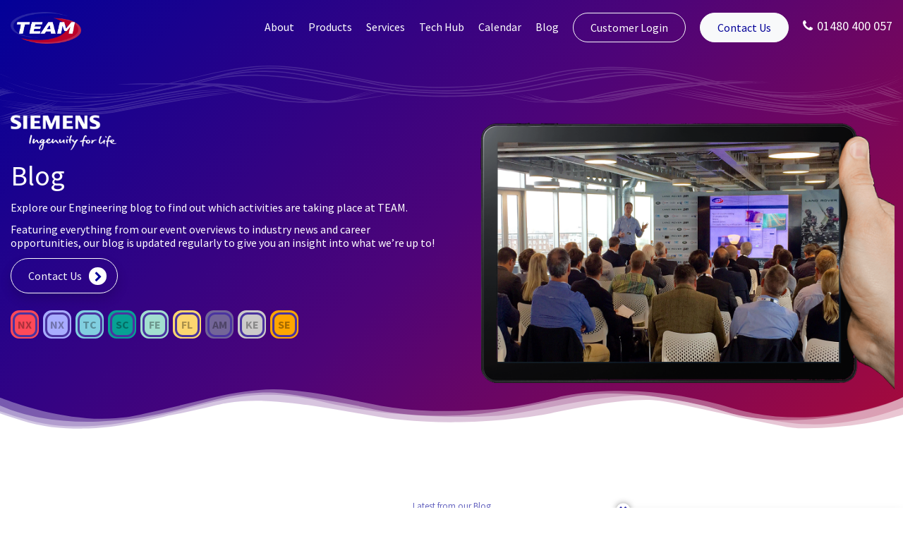

--- FILE ---
content_type: text/html; charset=UTF-8
request_url: https://team-eng.com/tag/bentley-nx-11/
body_size: 18019
content:
<!DOCTYPE html>
<html lang="en-US" prefix="og: http://ogp.me/ns#">
<head>
	<meta charset="UTF-8">
	<meta name="viewport" content="width=device-width, initial-scale=1, shrink-to-fit=no">
	<meta name="mobile-web-app-capable" content="yes">
	<meta name="apple-mobile-web-app-capable" content="yes">
	<meta name="apple-mobile-web-app-title" content="TEAM Engineering Ltd - A Siemens Business &amp; UK SMART Partner">
    <link rel="stylesheet" href="https://unpkg.com/aos@next/dist/aos.css" />
	<link rel="profile" href="http://gmpg.org/xfn/11">
        <link href="https://fonts.googleapis.com/css?family=Source+Sans+Pro:300,400,600,700" rel="stylesheet">
        <link rel="stylesheet" href="/wp-content/themes/understrap/style.css">
	<link rel="pingback" href="https://team-eng.com/xmlrpc.php">
	<title>bentley nx 11 Archives - TEAM Engineering Ltd</title>

<!-- This site is optimized with the Yoast SEO plugin v9.2.1 - https://yoast.com/wordpress/plugins/seo/ -->
<link rel="canonical" href="https://team-eng.com/tag/bentley-nx-11/" />
<meta property="og:locale" content="en_US" />
<meta property="og:type" content="object" />
<meta property="og:title" content="bentley nx 11 Archives - TEAM Engineering Ltd" />
<meta property="og:url" content="https://team-eng.com/tag/bentley-nx-11/" />
<meta property="og:site_name" content="TEAM Engineering Ltd" />
<meta name="twitter:card" content="summary_large_image" />
<meta name="twitter:title" content="bentley nx 11 Archives - TEAM Engineering Ltd" />
<!-- / Yoast SEO plugin. -->

<link rel='dns-prefetch' href='//s.w.org' />
<link rel="alternate" type="application/rss+xml" title="TEAM Engineering Ltd &raquo; Feed" href="https://team-eng.com/feed/" />
<link rel="alternate" type="application/rss+xml" title="TEAM Engineering Ltd &raquo; Comments Feed" href="https://team-eng.com/comments/feed/" />
<link rel="alternate" type="text/calendar" title="TEAM Engineering Ltd &raquo; iCal Feed" href="https://team-eng.com/events/?ical=1" />
<link rel="alternate" type="application/rss+xml" title="TEAM Engineering Ltd &raquo; bentley nx 11 Tag Feed" href="https://team-eng.com/tag/bentley-nx-11/feed/" />
		<script type="text/javascript">
			window._wpemojiSettings = {"baseUrl":"https:\/\/s.w.org\/images\/core\/emoji\/11\/72x72\/","ext":".png","svgUrl":"https:\/\/s.w.org\/images\/core\/emoji\/11\/svg\/","svgExt":".svg","source":{"concatemoji":"https:\/\/team-eng.com\/wp-includes\/js\/wp-emoji-release.min.js?ver=4.9.26"}};
			!function(e,a,t){var n,r,o,i=a.createElement("canvas"),p=i.getContext&&i.getContext("2d");function s(e,t){var a=String.fromCharCode;p.clearRect(0,0,i.width,i.height),p.fillText(a.apply(this,e),0,0);e=i.toDataURL();return p.clearRect(0,0,i.width,i.height),p.fillText(a.apply(this,t),0,0),e===i.toDataURL()}function c(e){var t=a.createElement("script");t.src=e,t.defer=t.type="text/javascript",a.getElementsByTagName("head")[0].appendChild(t)}for(o=Array("flag","emoji"),t.supports={everything:!0,everythingExceptFlag:!0},r=0;r<o.length;r++)t.supports[o[r]]=function(e){if(!p||!p.fillText)return!1;switch(p.textBaseline="top",p.font="600 32px Arial",e){case"flag":return s([55356,56826,55356,56819],[55356,56826,8203,55356,56819])?!1:!s([55356,57332,56128,56423,56128,56418,56128,56421,56128,56430,56128,56423,56128,56447],[55356,57332,8203,56128,56423,8203,56128,56418,8203,56128,56421,8203,56128,56430,8203,56128,56423,8203,56128,56447]);case"emoji":return!s([55358,56760,9792,65039],[55358,56760,8203,9792,65039])}return!1}(o[r]),t.supports.everything=t.supports.everything&&t.supports[o[r]],"flag"!==o[r]&&(t.supports.everythingExceptFlag=t.supports.everythingExceptFlag&&t.supports[o[r]]);t.supports.everythingExceptFlag=t.supports.everythingExceptFlag&&!t.supports.flag,t.DOMReady=!1,t.readyCallback=function(){t.DOMReady=!0},t.supports.everything||(n=function(){t.readyCallback()},a.addEventListener?(a.addEventListener("DOMContentLoaded",n,!1),e.addEventListener("load",n,!1)):(e.attachEvent("onload",n),a.attachEvent("onreadystatechange",function(){"complete"===a.readyState&&t.readyCallback()})),(n=t.source||{}).concatemoji?c(n.concatemoji):n.wpemoji&&n.twemoji&&(c(n.twemoji),c(n.wpemoji)))}(window,document,window._wpemojiSettings);
		</script>
		<style type="text/css">
img.wp-smiley,
img.emoji {
	display: inline !important;
	border: none !important;
	box-shadow: none !important;
	height: 1em !important;
	width: 1em !important;
	margin: 0 .07em !important;
	vertical-align: -0.1em !important;
	background: none !important;
	padding: 0 !important;
}
</style>
<link rel='stylesheet' id='understrap-styles-css'  href='https://team-eng.com/wp-content/themes/understrap/css/theme.min.css?ver=0.8.7.1569074426' type='text/css' media='all' />
<script type='text/javascript' src='https://team-eng.com/wp-includes/js/jquery/jquery.js?ver=1.12.4'></script>
<script type='text/javascript' src='https://team-eng.com/wp-includes/js/jquery/jquery-migrate.min.js?ver=1.4.1'></script>
<link rel='https://api.w.org/' href='https://team-eng.com/wp-json/' />
<link rel="EditURI" type="application/rsd+xml" title="RSD" href="https://team-eng.com/xmlrpc.php?rsd" />
<link rel="wlwmanifest" type="application/wlwmanifest+xml" href="https://team-eng.com/wp-includes/wlwmanifest.xml" /> 
<meta name="generator" content="WordPress 4.9.26" />
<meta name="tec-api-version" content="v1"><meta name="tec-api-origin" content="https://team-eng.com"><link rel="https://theeventscalendar.com/" href="https://team-eng.com/wp-json/tribe/events/v1/events/?tags=bentley-nx-11" />		<style type="text/css">.recentcomments a{display:inline !important;padding:0 !important;margin:0 !important;}</style>
		<link rel="icon" href="https://team-eng.com/wp-content/uploads/2019/01/image-16-150x150.png" sizes="32x32" />
<link rel="icon" href="https://team-eng.com/wp-content/uploads/2019/01/image-16-300x300.png" sizes="192x192" />
<link rel="apple-touch-icon-precomposed" href="https://team-eng.com/wp-content/uploads/2019/01/image-16-300x300.png" />
<meta name="msapplication-TileImage" content="https://team-eng.com/wp-content/uploads/2019/01/image-16-300x300.png" />
		<style type="text/css" id="wp-custom-css">
			.icon-se {
    background: orange;
    border-color: orange;
}

.icon-se span {
    color: #a76c00 !important;
}
		</style>
	        <script type="text/javascript" src="//script.crazyegg.com/pages/scripts/0026/7579.js" async="async"></script>
        
        <!-- Global site tag (gtag.js) - Google Analytics -->
        <script async src="https://www.googletagmanager.com/gtag/js?id=UA-134951088-1"></script>
        <script>
          window.dataLayer = window.dataLayer || [];
          function gtag(){dataLayer.push(arguments);}
          gtag('js', new Date());

          gtag('config', 'UA-134951088-1');
        </script>
</head>

<body class="archive tag-bentley-nx-11 tag-65 wp-custom-logo tribe-no-js hfeed">
<script type="text/javascript" src="https://secure.leadforensics.com/js/59976.js"></script>
<noscript><img src="https://secure.leadforensics.com/59976.png" alt="" style="display:none;" /></noscript>
<!-- begin olark code -->
<script type="text/javascript" async>
;(function(o,l,a,r,k,y){if(o.olark)return;
r="script";y=l.createElement(r);r=l.getElementsByTagName(r)[0];
y.async=1;y.src="//"+a;r.parentNode.insertBefore(y,r);
y=o.olark=function(){k.s.push(arguments);k.t.push(+new Date)};
y.extend=function(i,j){y("extend",i,j)};
y.identify=function(i){y("identify",k.i=i)};
y.configure=function(i,j){y("configure",i,j);k.c[i]=j};
k=y._={s:[],t:[+new Date],c:{},l:a};
})(window,document,"static.olark.com/jsclient/loader.js");
/* Add configuration calls below this comment */
olark.identify('7155-781-10-4765');</script>
<!-- end olark code -->

<div class="g-pop bg-primary shadow">
    <div class="g-pop-inner">
        <div class="closee"><i class="fa fa-close"></i></div>
                    <h3>Need Pricing quickly?</h3>
                            <p>No problem, we have a Live team on hand to assist you. Click Start Now &amp; enter your query.</p>
<p><img class="wp-image-23 alignleft" src="https://team-eng.com/wp-content/uploads/2018/11/team-eng-300x134.png" alt="" width="101" height="45" srcset="https://team-eng.com/wp-content/uploads/2018/11/team-eng-300x134.png 300w, https://team-eng.com/wp-content/uploads/2018/11/team-eng.png 321w" sizes="(max-width: 101px) 100vw, 101px" /></p>
                        <a class="btn btn-outline-light" href="#">
        START NOW        </a>
            </div>
</div>
        <div class="modal fade" id="contactModal" tabindex="-1" role="dialog" aria-labelledby="contactModalLabel" aria-hidden="true">
        <div class="modal-dialog modal-dialog-centered border-0" role="document">
            <div class="modal-content border-0 bg-transparent">
                <form id="msform">
                    
                    
                    <div class="position-relative">
                        <div class="alert alert-danger error-reporting text-left" errcount="0">
                            <ul class="mb-0 pl-3">
                            </ul>
                        </div>
                    </div>
                    
                    
                    
                    <!-- fieldsets -->
                    <fieldset>
                        <h2 class="fs-title">Product Information</h2>
                        <h3 class="fs-subtitle">What product are you interested in?</h3>
                        <select class="form-control" name="product_service">
                            <option value="">
                                Please Select a Product / Service ( optional )
                            </option>
                            <option value='NX CAD'>NX CAD</option><option value='NX CAM'>NX CAM</option><option value='NX CAE (Simcenter 3D)'>NX CAE (Simcenter 3D)</option><option value='Teamcenter PLM'>Teamcenter PLM</option><option value='FEMAP'>FEMAP</option><option value='Keyshot'>Keyshot</option><option value='FloEFD'>FloEFD</option><option value='Simcenter Amesim'>Simcenter Amesim</option><option value='Solid Edge'>Solid Edge</option>                        </select>
                        <select class="form-control mt-2" name="enquiry_type">
                            <option value="">
                                Please Select an Enquiry Type ( optional )
                            </option>
                            <option  value="Discuss A Free Trial">
                                Free Trial
                            </option>
                            <option value="Training Enquiry">
                                Training Enquiry
                            </option>
                            <option value="Product Enquiry">
                                Product Enquiry
                            </option>
                            <option value="Pricing Enquiry">
                                Pricing Enquiry
                            </option>
                        </select>
                        <select class="form-control mt-2" name="product_usage">
                            <option value="">
                                Please select your Product Usage ( optional )
                            </option>
                            <option value="Company">
                                Company
                            </option>
                            <option value="Individual">
                                Individual
                            </option>
                            <option value="Educational">
                                Educational
                            </option>
                        </select>
                        <div class="d-flex mt-2">
                            <input type="button" name="next" class="next ml-auto action-button btn btn-primary" value="Next Step" />
                        </div>
                    </fieldset>
                    <fieldset>
                        <h2 class="fs-title">Personal / Company Information</h2>
                        <h3 class="fs-subtitle">Please enter your personal and company information</h3>
                        <div class="row">
                            <div class="col-md-6">
                                <input type="text" class="form-control" name="company_name" placeholder="Company Name">
                            </div>
                            <div class="col-md-6">
                                <input type="text" required="" fieldname="Contact Name" class="form-control" name="contact_name" placeholder="Contact Name*">
                            </div>
                        </div>
                        <input type="email" required="" fieldname="Email Address" class="form-control" name="contact_email" placeholder="Email Address*">
                        <input type="tel" required="" fieldname="Phone Number" class="form-control" name="contact_tel" placeholder="Contact Number*">
                        <div class="d-flex">
                            <input type="button" name="previous" class="mr-auto previous action-button-previous btn btn-primary" value="Previous" />
                            <input type="button" name="next" class="ml-auto next action-button btn btn-primary" value="Next Step" />
                        </div>
                    </fieldset>
                    <fieldset>
                        <h2 class="fs-title">Additional Details</h2>
                        <h3 class="fs-subtitle">Enter your additional details below</h3>
                        <input class="form-control" fieldname="Postcode" required="" type="text" name="post_code" placeholder="Postcode*" />
                        <textarea class="form-control" name="additional_notes" placeholder="Additional Notes ( optional )"></textarea>
                        <div class="d-flex w-100 mt-2">
                            <input type="button" name="previous" class="previous action-button-previous mr-auto btn btn-primary" value="Previous" />
                            <input type="submit" name="submit"  class="submit action-button btn btn-primary ml-auto" value="Submit" />
                        </div>
                    </fieldset>
                                    </form>
            </div>
        </div>
    </div>
    

<div class="jumbo text-white bg-gradient">
    
<!-- ******************* The Navbar Area ******************* -->
<div id="wrapper-navbar" itemscope itemtype="http://schema.org/WebSite">
    <div class="nav-inner nav-home">
    <a class="skip-link sr-only sr-only-focusable" href="#content">Skip to content</a>

    <nav class="px-0 navbar navbar-expand-md navbar-dark ">

            <div class="container container-lg">

            <!-- Your site title as branding in the menu -->
            <a href="https://team-eng.com/" class="navbar-brand custom-logo-link" rel="home" itemprop="url"><img width="321" height="143" src="https://team-eng.com/wp-content/uploads/2018/11/team-eng.png" class="img-fluid" alt="TEAM Engineering Ltd" itemprop="logo" srcset="https://team-eng.com/wp-content/uploads/2018/11/team-eng.png 321w, https://team-eng.com/wp-content/uploads/2018/11/team-eng-300x134.png 300w" sizes="(max-width: 321px) 100vw, 321px" /></a><!-- end custom logo -->

            <button class="navbar-toggler" type="button" data-toggle="collapse" data-target="#navbarNavDropdown" aria-controls="navbarNavDropdown" aria-expanded="false" aria-label="Toggle navigation">
                <span class="navbar-toggler-icon"></span>
            </button>

            <!-- The WordPress Menu goes here -->
            <div id="navbarNavDropdown" class="collapse navbar-collapse"><ul id="main-menu" class="navbar-nav ml-auto"><li itemscope="itemscope" itemtype="https://www.schema.org/SiteNavigationElement" id="menu-item-4816" class="menu-item menu-item-type-post_type menu-item-object-page menu-item-4816 nav-item"><a title="About" href="https://team-eng.com/about-us/" class="nav-link">About</a></li>
<li itemscope="itemscope" itemtype="https://www.schema.org/SiteNavigationElement" id="menu-item-4817" class="menu-item menu-item-type-post_type_archive menu-item-object-our-products menu-item-4817 nav-item"><a title="Products" href="https://team-eng.com/our-products/" class="nav-link">Products</a></li>
<li itemscope="itemscope" itemtype="https://www.schema.org/SiteNavigationElement" id="menu-item-4818" class="menu-item menu-item-type-post_type_archive menu-item-object-our-services menu-item-4818 nav-item"><a title="Services" href="https://team-eng.com/our-services/" class="nav-link">Services</a></li>
<li itemscope="itemscope" itemtype="https://www.schema.org/SiteNavigationElement" id="menu-item-4847" class="menu-item menu-item-type-post_type menu-item-object-page menu-item-4847 nav-item"><a title="Tech Hub" href="https://team-eng.com/tech-hub/" class="nav-link">Tech Hub</a></li>
<li itemscope="itemscope" itemtype="https://www.schema.org/SiteNavigationElement" id="menu-item-4820" class="menu-item menu-item-type-post_type_archive menu-item-object-tribe_events menu-item-4820 nav-item"><a title="Calendar" href="https://team-eng.com/events/" class="nav-link">Calendar</a></li>
<li itemscope="itemscope" itemtype="https://www.schema.org/SiteNavigationElement" id="menu-item-5074" class="menu-item menu-item-type-post_type menu-item-object-page current_page_parent menu-item-5074 nav-item"><a title="Blog" href="https://team-eng.com/blog/" class="nav-link">Blog</a></li>
<li itemscope="itemscope" itemtype="https://www.schema.org/SiteNavigationElement" id="menu-item-5007" class="c-login menu-item menu-item-type-custom menu-item-object-custom menu-item-5007 nav-item"><a title="Customer Login" target="_blank" href="https://oneplm.com/services/support/" class="nav-link">Customer Login</a></li>
<li itemscope="itemscope" itemtype="https://www.schema.org/SiteNavigationElement" id="menu-item-4821" class="m-btn menu-item menu-item-type-post_type menu-item-object-page menu-item-4821 nav-item"><a title="Contact Us" href="https://team-eng.com/contact/" class="nav-link">Contact Us</a></li>
<li itemscope="itemscope" itemtype="https://www.schema.org/SiteNavigationElement" id="menu-item-5122" class="tel-name menu-item menu-item-type-custom menu-item-object-custom menu-item-5122 nav-item"><a title="01480 400 057" href="tel:01480400057" class="nav-link"><i class="fa fa-phone mr-1"></i>01480 400 057</a></li>
</ul></div>            </div><!-- .container -->

    </nav><!-- .site-navigation -->
    </div>
</div><!-- #wrapper-navbar end -->
<div id="wrapper-navbar-abs" itemscope itemtype="http://schema.org/WebSite">
    <div class="nav-inner nav-home">
    <a class="skip-link sr-only sr-only-focusable" href="#content">Skip to content</a>

    <nav class="px-0 navbar navbar-expand-md navbar-dark py-1">

            <div class="container container-lg">
                <a href="/" class="navbar-brand custom-logo-link" rel="home" itemprop="url">
                    <img src="/wp-content/uploads/2019/02/team-eng.png" class="img-fluid" alt="Team Engineering Logo">
                </a>
                

            <button class="navbar-toggler" type="button" data-toggle="collapse" data-target="#navbarNavDropdown" aria-controls="navbarNavDropdown" aria-expanded="false" aria-label="Toggle navigation">
                <span class="navbar-toggler-icon"></span>
            </button>

            <!-- The WordPress Menu goes here -->
            <div id="navbarNavDropdown" class="collapse navbar-collapse"><ul id="main-menu" class="navbar-nav ml-auto"><li itemscope="itemscope" itemtype="https://www.schema.org/SiteNavigationElement" class="menu-item menu-item-type-post_type menu-item-object-page menu-item-4816 nav-item"><a title="About" href="https://team-eng.com/about-us/" class="nav-link">About</a></li>
<li itemscope="itemscope" itemtype="https://www.schema.org/SiteNavigationElement" class="menu-item menu-item-type-post_type_archive menu-item-object-our-products menu-item-4817 nav-item"><a title="Products" href="https://team-eng.com/our-products/" class="nav-link">Products</a></li>
<li itemscope="itemscope" itemtype="https://www.schema.org/SiteNavigationElement" class="menu-item menu-item-type-post_type_archive menu-item-object-our-services menu-item-4818 nav-item"><a title="Services" href="https://team-eng.com/our-services/" class="nav-link">Services</a></li>
<li itemscope="itemscope" itemtype="https://www.schema.org/SiteNavigationElement" class="menu-item menu-item-type-post_type menu-item-object-page menu-item-4847 nav-item"><a title="Tech Hub" href="https://team-eng.com/tech-hub/" class="nav-link">Tech Hub</a></li>
<li itemscope="itemscope" itemtype="https://www.schema.org/SiteNavigationElement" class="menu-item menu-item-type-post_type_archive menu-item-object-tribe_events menu-item-4820 nav-item"><a title="Calendar" href="https://team-eng.com/events/" class="nav-link">Calendar</a></li>
<li itemscope="itemscope" itemtype="https://www.schema.org/SiteNavigationElement" class="menu-item menu-item-type-post_type menu-item-object-page current_page_parent menu-item-5074 nav-item"><a title="Blog" href="https://team-eng.com/blog/" class="nav-link">Blog</a></li>
<li itemscope="itemscope" itemtype="https://www.schema.org/SiteNavigationElement" class="c-login menu-item menu-item-type-custom menu-item-object-custom menu-item-5007 nav-item"><a title="Customer Login" target="_blank" href="https://oneplm.com/services/support/" class="nav-link">Customer Login</a></li>
<li itemscope="itemscope" itemtype="https://www.schema.org/SiteNavigationElement" class="m-btn menu-item menu-item-type-post_type menu-item-object-page menu-item-4821 nav-item"><a title="Contact Us" href="https://team-eng.com/contact/" class="nav-link">Contact Us</a></li>
<li itemscope="itemscope" itemtype="https://www.schema.org/SiteNavigationElement" class="tel-name menu-item menu-item-type-custom menu-item-object-custom menu-item-5122 nav-item"><a title="01480 400 057" href="tel:01480400057" class="nav-link"><i class="fa fa-phone mr-1"></i>01480 400 057</a></li>
</ul></div>            </div><!-- .container -->

    </nav><!-- .site-navigation -->
    </div>
</div>    <div class="position-relative">
        <img src="/wp-content/uploads/2018/11/wave-graphic-01.svg" class="wave-fluid" alt="Header Wave">
        <div class="container container-lg py-5">
            <div class="row">
                <div class="pt-lg-2 col-lg-6">
                    <img class="img-invert mb-2 jumbo-siemens" src="/wp-content/uploads/2018/12/siemens-png-siemens-1626-1-1.png" alt="Siemens Partners"/>
                    <h1 class="h2">
                        Blog                    </h1>
                                        <div class="lp-0 mt-2 mb-2">
                        <h6>Explore our Engineering blog to find out which activities are taking place at TEAM.</h6>
<h6>Featuring everything from our event overviews to industry news and career opportunities, our blog is updated regularly to give you an insight into what we&#8217;re up to!</h6>
                    </div>
                                                            <a href="/contact/" class="btn btn-outline-light">
                        Contact Us                    </a>
                                        
                                        <div class="d-lg-flex d-none flex-wrap justify-content-start partners-con-sm pt-md-3 jumbo-brands">
                                            <a href="/our-products/nx-design/" class="icon-brand icon-nx icon-grad-bg m-1 m-md-0 " data-toggle="tooltip" data-placement="top" title="NX Design">
                            <span>NX</span>
                        </a>
                                            <a href="/our-products/nx-cam/" class="icon-brand icon-nxc icon-grad-bg m-1 m-md-0 ml-md-1" data-toggle="tooltip" data-placement="top" title="NX CAM">
                            <span>NX</span>
                        </a>
                                            <a href="/our-products/teamcenter-plm/" class="icon-brand icon-tc icon-grad-bg m-1 m-md-0 ml-md-1" data-toggle="tooltip" data-placement="top" title="Teamcenter PLM">
                            <span>TC</span>
                        </a>
                                            <a href="/our-products/simcenter/" class="icon-brand icon-sc icon-grad-bg m-1 m-md-0 ml-md-1" data-toggle="tooltip" data-placement="top" title="Simcenter 3D">
                            <span>SC</span>
                        </a>
                                            <a href="/our-products/femap-cae/" class="icon-brand icon-fe icon-grad-bg m-1 m-md-0 ml-md-1" data-toggle="tooltip" data-placement="top" title="Femap">
                            <span>FE</span>
                        </a>
                                            <a href="/our-products/floefd/" class="icon-brand icon-fl icon-grad-bg m-1 m-md-0 ml-md-1" data-toggle="tooltip" data-placement="top" title="FloEFD">
                            <span>FL</span>
                        </a>
                                            <a href="/our-products/amesim/" class="icon-brand icon-am icon-grad-bg m-1 m-md-0 ml-md-1" data-toggle="tooltip" data-placement="top" title="Simcenter Amesim">
                            <span>AM</span>
                        </a>
                                            <a href="/our-products/keyshot-render/" class="icon-brand icon-ke icon-grad-bg m-1 m-md-0 ml-md-1" data-toggle="tooltip" data-placement="top" title="Keyshot">
                            <span>KE</span>
                        </a>
                                            <a href="/our-products/solid-edge/" class="icon-brand icon-se icon-grad-bg m-1 m-md-0 ml-md-1" data-toggle="tooltip" data-placement="top" title="Solid Edge">
                            <span>SE</span>
                        </a>
                        
                    </div>
                                        
                                    </div>
                                <div class="col-lg-6 p-0 px-lg-2 pt-4 pt-lg-0">
                    <img class="jumbo__graphic" src="https://team-eng.com/wp-content/uploads/2019/02/Blog-Tablet-home-page-template.png" alt="Blog">
                </div>
                            </div>
        </div>
    </div>
    <img src="/wp-content/uploads/2018/11/jumbo-wave-only-01.svg" class="btm-wave" alt="Engineering Specialists">
</div><div id="tech_hub_full_loop" class="py-5">
    
        <div class="sm-container">
            <div class="mb-4 text-center">
                                <h3 class="mb-4 text-third small">
                    Latest from our Blog                </h3>
                                                <h2 class="mb-4">
                    Our Activities                </h2>
                                                <div class="lp-0">
                    <div class="sm-container">
<div class="mb-4 text-center">
<div class="lp-0">
<p>View the latest from our Engineering Blog.</p>
</div>
</div>
</div>
                </div>
                            </div>
        </div>

        
    <div class="load-more-container container tech-hub-loop-cont">
        <div class="load-more-obj tech-hub-loop-row"><div class="row pb-4 justify-content-around"><div class="col-12 col-lg-8"><div class="row">
<div class="col-md-12  mb-3 ">
    <div class="p-2 mb-img tech-loop rounded bg-img position-relative bg-gradient" style="background-image:url(https://team-eng.com/wp-content/uploads/2019/07/NX-product-data-quality-image.jpg);">
        <div class="tech-loop-bg bg-dtint"></div>
        <div class="tech-loop-content rounded bg-white text-center py-4 px-2">
                            <h5 class="w-100 mb-2 mt-2 d-block">
                Important update: OnePLM & TEAM Engineering Merger            </h5>
                <div class="lp-0 mb-2">
                    



&nbsp;






TEAM Engineering &amp; OnePLM Merger
Here at TEAM, we are ...                </div>
            <a class="text-third" href="https://team-eng.com/2019/09/17/important-update-oneplm-team-engineering-merger/">
                Learn More
            </a>
        </div>
    </div>
</div>

<div class="col-md-12 ">
    <div class="p-2 mb-img tech-loop rounded bg-img position-relative bg-gradient" style="background-image:url(https://team-eng.com/wp-content/uploads/2016/09/Frewer-Engineering-thumbnail.png);">
        <div class="tech-loop-bg bg-dtint"></div>
        <div class="tech-loop-content rounded bg-white text-center py-4 px-2">
                            <h5 class="w-100 mb-2 mt-2 d-block">
                Join Us - New Consultancy & Sales Roles Available            </h5>
                <div class="lp-0 mb-2">
                    Looking for your next career move? Join our growing TEAM!
Explore these career options...                </div>
            <a class="text-third" href="https://team-eng.com/2019/03/01/join-us-new-consultancy-sales-roles-available/">
                Learn More
            </a>
        </div>
    </div>
</div>
</div></div><div class="col-lg-4 col-12">
<div class="h-100 bg-img p-2 rounded tech-loop-vertical tech-loop position-relative mt-3 mt-lg-0 bg-gradient" style="background-image: url(https://team-eng.com/wp-content/uploads/2012/11/training-home.jpg);" >
    <div class="tech-loop-bg bg-dtint"></div>
    <div class="lp-0 d-table w-100 h-100">
        <div class="d-table-cell align-bottom pt-5 pt-lg-0">
            <div class="tech-loop-content mt-5 mt-md-0 w-100 m-0 rounded bg-white text-center py-4 px-2">
                                <h5 class="w-100 mb-2 mt-2 d-block">
                    Join our TEAM: Engineering Consultant                </h5>
                <div class="lp-0 mb-2">
                    Interested in joining TEAM Engineering?
Now Recruiting for: Engineering Consultant

If ...                </div>
                <a class="text-third" href="https://team-eng.com/2018/10/23/engineering-consultant-role/">
                    Learn More
                </a>
            </div>
        </div>
    </div>
</div>
</div></div></div><div class="load-more-obj tech-hub-loop-row"><div class="justify-content-around row pb-4 flex-row-reverse"><div class="col-12 col-lg-8"><div class="row">
<div class="col-md-12  mb-3 ">
    <div class="p-2 mb-img tech-loop rounded bg-img position-relative bg-gradient" style="background-image:url(https://team-eng.com/wp-content/uploads/2018/09/image1-4.jpg);">
        <div class="tech-loop-bg bg-dtint"></div>
        <div class="tech-loop-content rounded bg-white text-center py-4 px-2">
                            <h5 class="w-100 mb-2 mt-2 d-block">
                Leveraging Industry 4.0 Live Event - 13th September 2018: At Hamilton Park Racecourse, Scotland            </h5>
                <div class="lp-0 mb-2">
                    &nbsp;
Our Executive event at Hamilton Park Racecourse, Scotland, with our partner Sie...                </div>
            <a class="text-third" href="https://team-eng.com/2018/09/13/leveraging-industry-4-0-live-event/">
                Learn More
            </a>
        </div>
    </div>
</div>

<div class="col-md-12 ">
    <div class="p-2 mb-img tech-loop rounded bg-img position-relative bg-gradient" style="background-image:url(https://team-eng.com/wp-content/uploads/2018/02/NX-design-brochure-e1532612672624.png);">
        <div class="tech-loop-bg bg-dtint"></div>
        <div class="tech-loop-content rounded bg-white text-center py-4 px-2">
                            <h5 class="w-100 mb-2 mt-2 d-block">
                NX 12.0.2 - Maintenance Release Announcement            </h5>
                <div class="lp-0 mb-2">
                    (Source: https://community.plm.automation.siemens.com/t5/NX-Design-Forum/NX-12-0-2-Mai...                </div>
            <a class="text-third" href="https://team-eng.com/2018/07/26/nx-12-0-2-maintenance-release-announcement/">
                Learn More
            </a>
        </div>
    </div>
</div>
</div></div><div class="col-lg-4 col-12">
<div class="h-100 bg-img p-2 rounded tech-loop-vertical tech-loop position-relative mt-3 mt-lg-0 bg-gradient" style="background-image: url(https://team-eng.com/wp-content/uploads/2012/11/training-home.jpg);" >
    <div class="tech-loop-bg bg-dtint"></div>
    <div class="lp-0 d-table w-100 h-100">
        <div class="d-table-cell align-bottom pt-5 pt-lg-0">
            <div class="tech-loop-content mt-5 mt-md-0 w-100 m-0 rounded bg-white text-center py-4 px-2">
                                <h5 class="w-100 mb-2 mt-2 d-block">
                    Join our TEAM: Account Manager Role                </h5>
                <div class="lp-0 mb-2">
                    Interested in joining our company?
We are currently recruiting an experienced Sales Eng...                </div>
                <a class="text-third" href="https://team-eng.com/2018/05/25/join-team-account-manager-role/">
                    Learn More
                </a>
            </div>
        </div>
    </div>
</div>
</div></div></div><div class="load-more-obj tech-hub-loop-row"><div class="justify-content-around row pb-4"><div class="col-12 col-lg-8"><div class="row">
<div class="col-md-12  mb-3 ">
    <div class="p-2 mb-img tech-loop rounded bg-img position-relative bg-gradient" style="background-image:url(https://team-eng.com/wp-content/uploads/2018/04/redbullimageheader21.png);">
        <div class="tech-loop-bg bg-dtint"></div>
        <div class="tech-loop-content rounded bg-white text-center py-4 px-2">
                            <h5 class="w-100 mb-2 mt-2 d-block">
                TEAM hold Event at Aston Martin Red Bull Racing - Innovation Day Recap            </h5>
                <div class="lp-0 mb-2">
                    Thank you to everyone who helped make our Live Innovation Event at Aston Martin Red Bul...                </div>
            <a class="text-third" href="https://team-eng.com/2018/04/03/team-hold-event-aston-martin-red-bull-racing-innovation-day-recap/">
                Learn More
            </a>
        </div>
    </div>
</div>

<div class="col-md-12 ">
    <div class="p-2 mb-img tech-loop rounded bg-img position-relative bg-gradient" style="background-image:url(https://team-eng.com/wp-content/uploads/2012/11/training-home-1.jpg);">
        <div class="tech-loop-bg bg-dtint"></div>
        <div class="tech-loop-content rounded bg-white text-center py-4 px-2">
                            <h5 class="w-100 mb-2 mt-2 d-block">
                Manage Engineering Change in a Digital Environment Webinar            </h5>
                <div class="lp-0 mb-2">
                    
REGISTER HERE

*All attendees receive a Free Change Management Consultation*
It can be...                </div>
            <a class="text-third" href="https://team-eng.com/2018/04/03/manage-engineering-change-digital-environment-webinar/">
                Learn More
            </a>
        </div>
    </div>
</div>
</div></div><div class="col-lg-4 col-12">
<div class="h-100 bg-img p-2 rounded tech-loop-vertical tech-loop position-relative mt-3 mt-lg-0 bg-gradient" style="background-image: url(https://team-eng.com/wp-content/uploads/2018/03/BuildIT-Metrology2018-newsletterTop.png);" >
    <div class="tech-loop-bg bg-dtint"></div>
    <div class="lp-0 d-table w-100 h-100">
        <div class="d-table-cell align-bottom pt-5 pt-lg-0">
            <div class="tech-loop-content mt-5 mt-md-0 w-100 m-0 rounded bg-white text-center py-4 px-2">
                                <h5 class="w-100 mb-2 mt-2 d-block">
                    BuildIT 2018 Now Available - Download Free here                </h5>
                <div class="lp-0 mb-2">
                    







Download BuildIT 2018 today to try out our great new features, including the ab...                </div>
                <a class="text-third" href="https://team-eng.com/2018/03/08/buildit-2018-now-available/">
                    Learn More
                </a>
            </div>
        </div>
    </div>
</div>
</div></div></div><div class="load-more-obj tech-hub-loop-row"><div class="justify-content-around row pb-4 flex-row-reverse"><div class="col-12 col-lg-8"><div class="row">
<div class="col-md-12  mb-3 ">
    <div class="p-2 mb-img tech-loop rounded bg-img position-relative bg-gradient" style="background-image:url(https://team-eng.com/wp-content/uploads/2017/07/AMESim-test-drive-day-image-header-3-small-1-e1517328733849.png);">
        <div class="tech-loop-bg bg-dtint"></div>
        <div class="tech-loop-content rounded bg-white text-center py-4 px-2">
                            <h5 class="w-100 mb-2 mt-2 d-block">
                AMESim Live Event: 23rd August, Siemens Solihull            </h5>
                <div class="lp-0 mb-2">
                    
TEAM Engineering &amp; Siemens PLM Software invite you to:
Explore AMESim 1D Live - G...                </div>
            <a class="text-third" href="https://team-eng.com/2017/07/27/amesim-live-event-23rd-august-siemens-solihull/">
                Learn More
            </a>
        </div>
    </div>
</div>

<div class="col-md-12 ">
    <div class="p-2 mb-img tech-loop rounded bg-img position-relative bg-gradient" style="background-image:url(https://team-eng.com/wp-content/uploads/2017/05/Technical-event-NX-CAD-and-PLM-June-2017-header-small-2.png);">
        <div class="tech-loop-bg bg-dtint"></div>
        <div class="tech-loop-content rounded bg-white text-center py-4 px-2">
                            <h5 class="w-100 mb-2 mt-2 d-block">
                Technical Event: NX CAD & PLM – June 22nd 2017            </h5>
                <div class="lp-0 mb-2">
                    Technical Event: NX CAD &amp; PLM
22nd June 2017 – Our NX CAD &amp; PLM Live Event ta...                </div>
            <a class="text-third" href="https://team-eng.com/2017/05/22/technical-event-nx-cad-plm-june-22nd-2017/">
                Learn More
            </a>
        </div>
    </div>
</div>
</div></div><div class="col-lg-4 col-12">
<div class="h-100 bg-img p-2 rounded tech-loop-vertical tech-loop position-relative mt-3 mt-lg-0 bg-gradient" style="background-image: url(https://team-eng.com/wp-content/uploads/2017/02/FEMAP-TRANS-PNG.png);" >
    <div class="tech-loop-bg bg-dtint"></div>
    <div class="lp-0 d-table w-100 h-100">
        <div class="d-table-cell align-bottom pt-5 pt-lg-0">
            <div class="tech-loop-content mt-5 mt-md-0 w-100 m-0 rounded bg-white text-center py-4 px-2">
                                <h5 class="w-100 mb-2 mt-2 d-block">
                    Reviews of our last Live Event: FEA Masterclass Live at Siemens PLM Software                </h5>
                <div class="lp-0 mb-2">
                    FEA Masterclass Event Review
Our Masterclass event in November 2016 was a fantastic opp...                </div>
                <a class="text-third" href="https://team-eng.com/2017/05/08/reviews-last-live-event-fea-masterclass-live-siemens-plm-software/">
                    Learn More
                </a>
            </div>
        </div>
    </div>
</div>
</div></div></div><div class="load-more-obj tech-hub-loop-row"><div class="justify-content-around row pb-4"><div class="col-12 col-lg-8"><div class="row">
<div class="col-md-12  mb-3 ">
    <div class="p-2 mb-img tech-loop rounded bg-img position-relative bg-gradient" style="background-image:url(https://team-eng.com/wp-content/uploads/2017/04/Simcenter-event-May-17-header.png);">
        <div class="tech-loop-bg bg-dtint"></div>
        <div class="tech-loop-content rounded bg-white text-center py-4 px-2">
                            <h5 class="w-100 mb-2 mt-2 d-block">
                Simulation Deep Dive Live Event - May 17th 2017            </h5>
                <div class="lp-0 mb-2">
                    Simulation Deep Dive Live Event
17th May 2017 - Our Simulation Deep Dive Live Event tak...                </div>
            <a class="text-third" href="https://team-eng.com/2017/04/04/simulation-deep-dive-live-event-may-17th-2017/">
                Learn More
            </a>
        </div>
    </div>
</div>

<div class="col-md-12 ">
    <div class="p-2 mb-img tech-loop rounded bg-img position-relative bg-gradient" style="background-image:url(https://team-eng.com/wp-content/uploads/2016/02/tc-plm-small-website-header.png);">
        <div class="tech-loop-bg bg-dtint"></div>
        <div class="tech-loop-content rounded bg-white text-center py-4 px-2">
                            <h5 class="w-100 mb-2 mt-2 d-block">
                TEAM now offer Free Teamcenter PLM Consultations            </h5>
                <div class="lp-0 mb-2">
                    Interested in understanding how the worlds most used PLM Data Management platform, Team...                </div>
            <a class="text-third" href="https://team-eng.com/2017/03/14/team-now-offer-free-teamcenter-plm-consultations/">
                Learn More
            </a>
        </div>
    </div>
</div>
</div></div><div class="col-lg-4 col-12">
<div class="h-100 bg-img p-2 rounded tech-loop-vertical tech-loop position-relative mt-3 mt-lg-0 bg-gradient" style="background-image: url(https://team-eng.com/wp-content/uploads/2017/01/gta-x-team-picture.png);" >
    <div class="tech-loop-bg bg-dtint"></div>
    <div class="lp-0 d-table w-100 h-100">
        <div class="d-table-cell align-bottom pt-5 pt-lg-0">
            <div class="tech-loop-content mt-5 mt-md-0 w-100 m-0 rounded bg-white text-center py-4 px-2">
                                <h5 class="w-100 mb-2 mt-2 d-block">
                    TEAM support Engineers of the future in successful partnership                </h5>
                <div class="lp-0 mb-2">
                    TEAM &amp; the GTA Group have been successfully working in sync throughout the first ye...                </div>
                <a class="text-third" href="https://team-eng.com/2017/01/13/team-support-engineers-future/">
                    Learn More
                </a>
            </div>
        </div>
    </div>
</div>
</div></div></div><div class="load-more-obj tech-hub-loop-row"><div class="justify-content-around row pb-4 flex-row-reverse"><div class="col-12 col-lg-8"><div class="row">
<div class="col-md-12  mb-3 ">
    <div class="p-2 mb-img tech-loop rounded bg-img position-relative bg-gradient" style="background-image:url(https://team-eng.com/wp-content/uploads/2017/01/Nissan-case-study-thumbnail-1.png);">
        <div class="tech-loop-bg bg-dtint"></div>
        <div class="tech-loop-content rounded bg-white text-center py-4 px-2">
                            <h5 class="w-100 mb-2 mt-2 d-block">
                Nissan Qashqai - Siemens NX CAD|CAM|CAE & Teamcenter PLM Case Study            </h5>
                <div class="lp-0 mb-2">
                    &nbsp;

The Nissan Qashqai 'What Car 2014' Engineered by Nissan with Siemens NX &amp; T...                </div>
            <a class="text-third" href="https://team-eng.com/2017/01/10/nissan-qashqai-siemens-nx/">
                Learn More
            </a>
        </div>
    </div>
</div>

<div class="col-md-12 ">
    <div class="p-2 mb-img tech-loop rounded bg-img position-relative bg-gradient" style="background-image:url(https://team-eng.com/wp-content/uploads/2012/11/training-home-1.jpg);">
        <div class="tech-loop-bg bg-dtint"></div>
        <div class="tech-loop-content rounded bg-white text-center py-4 px-2">
                            <h5 class="w-100 mb-2 mt-2 d-block">
                NX Design Essentials Training - January 2017            </h5>
                <div class="lp-0 mb-2">
                    We are running an NX Design Essentials Training Course for engineers on 30th January 20...                </div>
            <a class="text-third" href="https://team-eng.com/2017/01/05/nx-design-essentials-training-january-2017/">
                Learn More
            </a>
        </div>
    </div>
</div>
</div></div><div class="col-lg-4 col-12">
<div class="h-100 bg-img p-2 rounded tech-loop-vertical tech-loop position-relative mt-3 mt-lg-0 bg-gradient" style="background-image: url(https://team-eng.com/wp-content/uploads/2017/01/Win-20-years-in-industry.png);" >
    <div class="tech-loop-bg bg-dtint"></div>
    <div class="lp-0 d-table w-100 h-100">
        <div class="d-table-cell align-bottom pt-5 pt-lg-0">
            <div class="tech-loop-content mt-5 mt-md-0 w-100 m-0 rounded bg-white text-center py-4 px-2">
                                <h5 class="w-100 mb-2 mt-2 d-block">
                    We're celebrating 20 years in Industry!                </h5>
                <div class="lp-0 mb-2">
                    To celebrate 20 years of being a leading Siemens PLM solutions partner, we are giving a...                </div>
                <a class="text-third" href="https://team-eng.com/2017/01/05/celebrating-20-years-industry/">
                    Learn More
                </a>
            </div>
        </div>
    </div>
</div>
</div></div></div><div class="load-more-obj tech-hub-loop-row"><div class="justify-content-around row pb-4"><div class="col-12 col-lg-8"><div class="row">
<div class="col-md-12  mb-3 ">
    <div class="p-2 mb-img tech-loop rounded bg-img position-relative bg-gradient" style="background-image:url(https://team-eng.com/wp-content/uploads/2016/12/Christmas-send-2016-small-1.jpg);">
        <div class="tech-loop-bg bg-dtint"></div>
        <div class="tech-loop-content rounded bg-white text-center py-4 px-2">
                            <h5 class="w-100 mb-2 mt-2 d-block">
                Merry Christmas & Happy New Year from TEAM Engineering            </h5>
                <div class="lp-0 mb-2">
                    &nbsp;

We have had another great year here at TEAM and are looking to start 2017 even ...                </div>
            <a class="text-third" href="https://team-eng.com/2016/12/22/merry-christmas-happy-new-year-team-engineering/">
                Learn More
            </a>
        </div>
    </div>
</div>

<div class="col-md-12 ">
    <div class="p-2 mb-img tech-loop rounded bg-img position-relative bg-gradient" style="background-image:url(https://team-eng.com/wp-content/uploads/2012/11/training-home-1.jpg);">
        <div class="tech-loop-bg bg-dtint"></div>
        <div class="tech-loop-content rounded bg-white text-center py-4 px-2">
                            <h5 class="w-100 mb-2 mt-2 d-block">
                We're hiring: Senior Sales Engineer            </h5>
                <div class="lp-0 mb-2">
                    Senior Sales Engineer
Overview 

TEAM Engineering provide Siemens PLM engineering softw...                </div>
            <a class="text-third" href="https://team-eng.com/2016/11/29/hiring-senior-sales-engineer/">
                Learn More
            </a>
        </div>
    </div>
</div>
</div></div><div class="col-lg-4 col-12">
<div class="h-100 bg-img p-2 rounded tech-loop-vertical tech-loop position-relative mt-3 mt-lg-0 bg-gradient" style="background-image: url(https://team-eng.com/wp-content/uploads/2016/11/fast-car-royalty-free-image.jpg);" >
    <div class="tech-loop-bg bg-dtint"></div>
    <div class="lp-0 d-table w-100 h-100">
        <div class="d-table-cell align-bottom pt-5 pt-lg-0">
            <div class="tech-loop-content mt-5 mt-md-0 w-100 m-0 rounded bg-white text-center py-4 px-2">
                                <h5 class="w-100 mb-2 mt-2 d-block">
                    NextEV release New NIO EP9 Vehicle                </h5>
                <div class="lp-0 mb-2">
                    Chinese electric car company Next EV unveiled its new brand NIO Monday and launched wha...                </div>
                <a class="text-third" href="https://team-eng.com/2016/11/21/nextevnioep9/">
                    Learn More
                </a>
            </div>
        </div>
    </div>
</div>
</div></div></div><div class="load-more-obj tech-hub-loop-row"><div class="justify-content-around row pb-4 flex-row-reverse"><div class="col-12 col-lg-8"><div class="row">
<div class="col-md-12  mb-3 ">
    <div class="p-2 mb-img tech-loop rounded bg-img position-relative bg-gradient" >
        <div class="tech-loop-bg bg-dtint"></div>
        <div class="tech-loop-content rounded bg-white text-center py-4 px-2">
                            <h5 class="w-100 mb-2 mt-2 d-block">
                FEA Masterclass: Downloads            </h5>
                <div class="lp-0 mb-2">
                    Thank you for attending our FEA event. Here are the event downloads.
Click the button b...                </div>
            <a class="text-third" href="https://team-eng.com/2016/11/04/fea-masterclass-downloads/">
                Learn More
            </a>
        </div>
    </div>
</div>

<div class="col-md-12 ">
    <div class="p-2 mb-img tech-loop rounded bg-img position-relative bg-gradient" style="background-image:url(https://team-eng.com/wp-content/uploads/2016/09/Frewer-Engineering-thumbnail.png);">
        <div class="tech-loop-bg bg-dtint"></div>
        <div class="tech-loop-content rounded bg-white text-center py-4 px-2">
                            <h5 class="w-100 mb-2 mt-2 d-block">
                Frewer Engineering: NX, FEMAP & Teamcenter PLM Case Study            </h5>
                <div class="lp-0 mb-2">
                    Frewer Engineering: NX, FEMAP &amp; Teamcenter PLM Case Study
Watch our new case study ...                </div>
            <a class="text-third" href="https://team-eng.com/2016/09/30/frewer-engineering-nx-femap-teamcenter-plm-case-study/">
                Learn More
            </a>
        </div>
    </div>
</div>
</div></div><div class="col-lg-4 col-12">
<div class="h-100 bg-img p-2 rounded tech-loop-vertical tech-loop position-relative mt-3 mt-lg-0 bg-gradient" style="background-image: url(https://team-eng.com/wp-content/uploads/2016/08/cadcamcae-part-1.png);" >
    <div class="tech-loop-bg bg-dtint"></div>
    <div class="lp-0 d-table w-100 h-100">
        <div class="d-table-cell align-bottom pt-5 pt-lg-0">
            <div class="tech-loop-content mt-5 mt-md-0 w-100 m-0 rounded bg-white text-center py-4 px-2">
                                <h5 class="w-100 mb-2 mt-2 d-block">
                    Download Siemens PLM Software Brochures, Whitepapers & Case study's                </h5>
                <div class="lp-0 mb-2">
                    Download Siemens PLM Software Brochures, Whitepapers &amp; Case study's
Download Siemen...                </div>
                <a class="text-third" href="https://team-eng.com/2016/08/15/download-siemens-collateral/">
                    Learn More
                </a>
            </div>
        </div>
    </div>
</div>
</div></div></div><div class="load-more-obj tech-hub-loop-row"><div class="justify-content-around row pb-4"><div class="col-12 col-lg-8"><div class="row">
<div class="col-md-12  mb-3 ">
    <div class="p-2 mb-img tech-loop rounded bg-img position-relative bg-gradient" style="background-image:url(https://team-eng.com/wp-content/uploads/2016/02/dropdown-products001.png);">
        <div class="tech-loop-bg bg-dtint"></div>
        <div class="tech-loop-content rounded bg-white text-center py-4 px-2">
                            <h5 class="w-100 mb-2 mt-2 d-block">
                Siemens NX 11 is Out Now            </h5>
                <div class="lp-0 mb-2">
                    Siemens NX 11 is Out Now
Explore the all new NX 11 platform
Siemens NX 11 is Out Now. D...                </div>
            <a class="text-third" href="https://team-eng.com/2016/08/03/nx-11-now/">
                Learn More
            </a>
        </div>
    </div>
</div>

<div class="col-md-12 ">
    <div class="p-2 mb-img tech-loop rounded bg-img position-relative bg-gradient" style="background-image:url(https://team-eng.com/wp-content/uploads/2016/07/teamcenter-campaign-header-generic-webinar-promo.png);">
        <div class="tech-loop-bg bg-dtint"></div>
        <div class="tech-loop-content rounded bg-white text-center py-4 px-2">
                            <h5 class="w-100 mb-2 mt-2 d-block">
                Teamcenter Rapid Start Webinar: 28th July, 2pm            </h5>
                <div class="lp-0 mb-2">
                    No company is too small for PLM...
Teamcenter Rapid Start Webinar: 28th July, 2pm
Teamc...                </div>
            <a class="text-third" href="https://team-eng.com/2016/07/19/teamcenter-rapid-start-webinar-28th-july-2pm/">
                Learn More
            </a>
        </div>
    </div>
</div>
</div></div><div class="col-lg-4 col-12">
<div class="h-100 bg-img p-2 rounded tech-loop-vertical tech-loop position-relative mt-3 mt-lg-0 bg-gradient" style="background-image: url(https://team-eng.com/wp-content/uploads/2016/07/teamcenter-webinar-5th-July-2016-considering.png);" >
    <div class="tech-loop-bg bg-dtint"></div>
    <div class="lp-0 d-table w-100 h-100">
        <div class="d-table-cell align-bottom pt-5 pt-lg-0">
            <div class="tech-loop-content mt-5 mt-md-0 w-100 m-0 rounded bg-white text-center py-4 px-2">
                                <h5 class="w-100 mb-2 mt-2 d-block">
                    Moving to PLM: The Right Way Webinar                </h5>
                <div class="lp-0 mb-2">
                    Moving to PLM: The Right Way Webinar - TEAM Engineering Ltd
Considering moving to PLM? ...                </div>
                <a class="text-third" href="https://team-eng.com/2016/07/04/moving-plm-right-way-webinar1/">
                    Learn More
                </a>
            </div>
        </div>
    </div>
</div>
</div></div></div><div class="load-more-obj tech-hub-loop-row"><div class="justify-content-around row pb-4 flex-row-reverse"><div class="col-12 col-lg-8"><div class="row">
<div class="col-md-12  mb-3 ">
    <div class="p-2 mb-img tech-loop rounded bg-img position-relative bg-gradient" style="background-image:url(https://team-eng.com/wp-content/uploads/2015/11/Website-image-keyshot-2.png);">
        <div class="tech-loop-bg bg-dtint"></div>
        <div class="tech-loop-content rounded bg-white text-center py-4 px-2">
                            <h5 class="w-100 mb-2 mt-2 d-block">
                Keyshot 6.2 Available now: Free Version Update            </h5>
                <div class="lp-0 mb-2">
                    
Keyshot 6.2 Available now: Free Version Update.
&nbsp;

Download KeyShot 6.2 today and...                </div>
            <a class="text-third" href="https://team-eng.com/2016/06/16/keyshot-6-2-available-now-free-version-update/">
                Learn More
            </a>
        </div>
    </div>
</div>

<div class="col-md-12 ">
    <div class="p-2 mb-img tech-loop rounded bg-img position-relative bg-gradient" style="background-image:url(https://team-eng.com/wp-content/uploads/2016/06/TMD-case-study-play-button.png);">
        <div class="tech-loop-bg bg-dtint"></div>
        <div class="tech-loop-content rounded bg-white text-center py-4 px-2">
                            <h5 class="w-100 mb-2 mt-2 d-block">
                TMD Technologies Ltd: Case Study Video            </h5>
                <div class="lp-0 mb-2">
                    TEAM Engineering - TMD Technologies Ltd case study video
Welcome to TEAM Engineering's ...                </div>
            <a class="text-third" href="https://team-eng.com/2016/06/14/tmd-technologies-ltd-case-study-video/">
                Learn More
            </a>
        </div>
    </div>
</div>
</div></div><div class="col-lg-4 col-12">
<div class="h-100 bg-img p-2 rounded tech-loop-vertical tech-loop position-relative mt-3 mt-lg-0 bg-gradient" style="background-image: url(https://team-eng.com/wp-content/uploads/2016/06/gta-x-team-picture.png);" >
    <div class="tech-loop-bg bg-dtint"></div>
    <div class="lp-0 d-table w-100 h-100">
        <div class="d-table-cell align-bottom pt-5 pt-lg-0">
            <div class="tech-loop-content mt-5 mt-md-0 w-100 m-0 rounded bg-white text-center py-4 px-2">
                                <h5 class="w-100 mb-2 mt-2 d-block">
                    TEAM sign Training Contract with Group Training Association (GTA)                </h5>
                <div class="lp-0 mb-2">
                    TEAM sign Apprenticeship Training Program with Group Training Association (GTA)
TEAM si...                </div>
                <a class="text-third" href="https://team-eng.com/2016/06/01/team-sign-training-contract-group-training-association-gta/">
                    Learn More
                </a>
            </div>
        </div>
    </div>
</div>
</div></div></div><div class="load-more-obj tech-hub-loop-row"><div class="justify-content-around row pb-4"><div class="col-12 col-lg-8"><div class="row">
<div class="col-md-12  mb-3 ">
    <div class="p-2 mb-img tech-loop rounded bg-img position-relative bg-gradient" style="background-image:url(https://team-eng.com/wp-content/uploads/2016/02/FEMAP-campaign-header-Patran-2-small-790x400-1.png);">
        <div class="tech-loop-bg bg-dtint"></div>
        <div class="tech-loop-content rounded bg-white text-center py-4 px-2">
                            <h5 class="w-100 mb-2 mt-2 d-block">
                Siemens FEMAP CAE Free Trial Available - team-eng.com            </h5>
                <div class="lp-0 mb-2">
                    An easy to use, cost effective FEA solution with advanced capabilities.
FEMAP CAE is an...                </div>
            <a class="text-third" href="https://team-eng.com/2016/02/23/femap-cae-free-trial/">
                Learn More
            </a>
        </div>
    </div>
</div>

<div class="col-md-12 ">
    <div class="p-2 mb-img tech-loop rounded bg-img position-relative bg-gradient" style="background-image:url(https://team-eng.com/wp-content/uploads/2015/12/Guide-to-tuning-dell-amd-guide-small-349x400-1.png);">
        <div class="tech-loop-bg bg-dtint"></div>
        <div class="tech-loop-content rounded bg-white text-center py-4 px-2">
                            <h5 class="w-100 mb-2 mt-2 d-block">
                A Free Guide to Tuning your Dell Workstation            </h5>
                <div class="lp-0 mb-2">
                    Just like all electrical appliances, workstations can get furred up over time. Regular ...                </div>
            <a class="text-third" href="https://team-eng.com/2015/12/15/dellworkstation-optimisation-guide/">
                Learn More
            </a>
        </div>
    </div>
</div>
</div></div><div class="col-lg-4 col-12">
<div class="h-100 bg-img p-2 rounded tech-loop-vertical tech-loop position-relative mt-3 mt-lg-0 bg-gradient" style="background-image: url(https://team-eng.com/wp-content/uploads/2015/12/nx-tc-final-low-size.png);" >
    <div class="tech-loop-bg bg-dtint"></div>
    <div class="lp-0 d-table w-100 h-100">
        <div class="d-table-cell align-bottom pt-5 pt-lg-0">
            <div class="tech-loop-content mt-5 mt-md-0 w-100 m-0 rounded bg-white text-center py-4 px-2">
                                <h5 class="w-100 mb-2 mt-2 d-block">
                    Teamcenter PLM, Siemens NX CAD, CAM & CAE Events in 2016                </h5>
                <div class="lp-0 mb-2">
                    We will be running many events in 2016 for:

 	Teamcenter PLM
 	Siemens NX CAD
 	Siemen...                </div>
                <a class="text-third" href="https://team-eng.com/2015/12/08/teamcenter-plm-siemens-nx-cad-cam-cae-events-in-2016/">
                    Learn More
                </a>
            </div>
        </div>
    </div>
</div>
</div></div></div><div class="load-more-obj tech-hub-loop-row"><div class="justify-content-around row pb-4 flex-row-reverse"><div class="col-12 col-lg-8"><div class="row">
<div class="col-md-12  mb-3 ">
    <div class="p-2 mb-img tech-loop rounded bg-img position-relative bg-gradient" style="background-image:url(https://team-eng.com/wp-content/uploads/2015/12/Website-image-keyshot-1.png);">
        <div class="tech-loop-bg bg-dtint"></div>
        <div class="tech-loop-content rounded bg-white text-center py-4 px-2">
                            <h5 class="w-100 mb-2 mt-2 d-block">
                Keyshot 6 Available Now            </h5>
                <div class="lp-0 mb-2">
                    KeyShot 6 was released this month. Version 6 has many new features enabling you to cr...                </div>
            <a class="text-third" href="https://team-eng.com/2015/12/08/keyshot6/">
                Learn More
            </a>
        </div>
    </div>
</div>

<div class="col-md-12 ">
    <div class="p-2 mb-img tech-loop rounded bg-img position-relative bg-gradient" style="background-image:url(https://team-eng.com/wp-content/uploads/2015/11/siemens-27th-nov-2015-webinar-image.png);">
        <div class="tech-loop-bg bg-dtint"></div>
        <div class="tech-loop-content rounded bg-white text-center py-4 px-2">
                            <h5 class="w-100 mb-2 mt-2 d-block">
                Siemens PLM Webinar: Make Product Complexity Advantageous, 27/11/15            </h5>
                <div class="lp-0 mb-2">
                    (Click here to Register) 

How often do you discover problems so late in your NPDI pro...                </div>
            <a class="text-third" href="https://team-eng.com/2015/11/10/siemens-plm-webinarnpdi27november/">
                Learn More
            </a>
        </div>
    </div>
</div>
</div></div><div class="col-lg-4 col-12">
<div class="h-100 bg-img p-2 rounded tech-loop-vertical tech-loop position-relative mt-3 mt-lg-0 bg-gradient" >
    <div class="tech-loop-bg bg-dtint"></div>
    <div class="lp-0 d-table w-100 h-100">
        <div class="d-table-cell align-bottom pt-5 pt-lg-0">
            <div class="tech-loop-content mt-5 mt-md-0 w-100 m-0 rounded bg-white text-center py-4 px-2">
                                <h5 class="w-100 mb-2 mt-2 d-block">
                    TEAM Simulation in Engineering Event                </h5>
                <div class="lp-0 mb-2">
                    
We are holding a Simulation Event at our Technical Centre in Huntingdon, Cambridgeshir...                </div>
                <a class="text-third" href="https://team-eng.com/2015/11/06/team-simulation-in-engineering-event/">
                    Learn More
                </a>
            </div>
        </div>
    </div>
</div>
</div></div></div><div class="load-more-obj tech-hub-loop-row"><div class="justify-content-around row pb-4"><div class="col-12 col-lg-8"><div class="row">
<div class="col-md-12  mb-3 ">
    <div class="p-2 mb-img tech-loop rounded bg-img position-relative bg-gradient" >
        <div class="tech-loop-bg bg-dtint"></div>
        <div class="tech-loop-content rounded bg-white text-center py-4 px-2">
                            <h5 class="w-100 mb-2 mt-2 d-block">
                TEAM to attend Advanced Engineering Show on November 4th, 2015            </h5>
                <div class="lp-0 mb-2">
                    Members of TEAM will be attending the Advanced Engineering Show on November 4th 2015 a...                </div>
            <a class="text-third" href="https://team-eng.com/2015/10/21/team-to-attend-advanced-engineering-show-on-november-4th-2015/">
                Learn More
            </a>
        </div>
    </div>
</div>

<div class="col-md-12 ">
    <div class="p-2 mb-img tech-loop rounded bg-img position-relative bg-gradient" >
        <div class="tech-loop-bg bg-dtint"></div>
        <div class="tech-loop-content rounded bg-white text-center py-4 px-2">
                            <h5 class="w-100 mb-2 mt-2 d-block">
                NX provides the foundation for Championship-Winning Teamwork at RML            </h5>
                <div class="lp-0 mb-2">
                    Passion and a winning pedigree
With a 30-year heritage of excellence, RML is respected ...                </div>
            <a class="text-third" href="https://team-eng.com/2015/08/21/team-rml-siemensnx-teamwork/">
                Learn More
            </a>
        </div>
    </div>
</div>
</div></div><div class="col-lg-4 col-12">
<div class="h-100 bg-img p-2 rounded tech-loop-vertical tech-loop position-relative mt-3 mt-lg-0 bg-gradient" >
    <div class="tech-loop-bg bg-dtint"></div>
    <div class="lp-0 d-table w-100 h-100">
        <div class="d-table-cell align-bottom pt-5 pt-lg-0">
            <div class="tech-loop-content mt-5 mt-md-0 w-100 m-0 rounded bg-white text-center py-4 px-2">
                                <h5 class="w-100 mb-2 mt-2 d-block">
                    Optimize your Dell Precision Hardware by up to 68%                </h5>
                <div class="lp-0 mb-2">
                    Do you use Dell Precision Hardware with an NX Specification?

If so, did you know you c...                </div>
                <a class="text-third" href="https://team-eng.com/2015/07/29/optimize-your-dell-precision-hardware-by-up-to-121/">
                    Learn More
                </a>
            </div>
        </div>
    </div>
</div>
</div></div></div><div class="load-more-obj tech-hub-loop-row"><div class="justify-content-around row pb-4 flex-row-reverse"><div class="col-12 col-lg-8"><div class="row">
<div class="col-md-12  mb-3 ">
    <div class="p-2 mb-img tech-loop rounded bg-img position-relative bg-gradient" >
        <div class="tech-loop-bg bg-dtint"></div>
        <div class="tech-loop-content rounded bg-white text-center py-4 px-2">
                            <h5 class="w-100 mb-2 mt-2 d-block">
                Dell Precision Tower 5810 & AMD FirePro W7100 at TEAM Engineering Ltd            </h5>
                <div class="lp-0 mb-2">
                    RELY ON THE POWER OF AMD FIREPRO™

Siemens NX powered by AMD FirePro™ and Dell work...                </div>
            <a class="text-third" href="https://team-eng.com/2015/07/03/dell-precision-tower-5810-amd-firepro-w7100-at-team-engineering-ltd/">
                Learn More
            </a>
        </div>
    </div>
</div>

<div class="col-md-12 ">
    <div class="p-2 mb-img tech-loop rounded bg-img position-relative bg-gradient" >
        <div class="tech-loop-bg bg-dtint"></div>
        <div class="tech-loop-content rounded bg-white text-center py-4 px-2">
                            <h5 class="w-100 mb-2 mt-2 d-block">
                TEAM featured in Cambridgeshire's Business Supplement            </h5>
                <div class="lp-0 mb-2">
                    TEAM have been featured in the Business Supplement section in Cambridge Evening Newspap...                </div>
            <a class="text-third" href="https://team-eng.com/2015/07/02/team-featured-in-cambridgeshires-business-supplement/">
                Learn More
            </a>
        </div>
    </div>
</div>
</div></div><div class="col-lg-4 col-12">
<div class="h-100 bg-img p-2 rounded tech-loop-vertical tech-loop position-relative mt-3 mt-lg-0 bg-gradient" >
    <div class="tech-loop-bg bg-dtint"></div>
    <div class="lp-0 d-table w-100 h-100">
        <div class="d-table-cell align-bottom pt-5 pt-lg-0">
            <div class="tech-loop-content mt-5 mt-md-0 w-100 m-0 rounded bg-white text-center py-4 px-2">
                                <h5 class="w-100 mb-2 mt-2 d-block">
                    TEAM and Freeform Technology Case Study Success                </h5>
                <div class="lp-0 mb-2">
                    Consistent quality, Fast fulfilment.
Precision machining specialists Freeform Technolo...                </div>
                <a class="text-third" href="https://team-eng.com/2015/07/01/team-and-freeform-technology-case-study-success/">
                    Learn More
                </a>
            </div>
        </div>
    </div>
</div>
</div></div></div><div class="load-more-obj tech-hub-loop-row"><div class="justify-content-around row pb-4"><div class="col-12 col-lg-8"><div class="row">
<div class="col-md-12  mb-3 ">
    <div class="p-2 mb-img tech-loop rounded bg-img position-relative bg-gradient" >
        <div class="tech-loop-bg bg-dtint"></div>
        <div class="tech-loop-content rounded bg-white text-center py-4 px-2">
                            <h5 class="w-100 mb-2 mt-2 d-block">
                UK Composites Symposium Event hosting Fibersim on 11th June            </h5>
                <div class="lp-0 mb-2">
                    Composite Symposium taking place on 11th June at National Composites Center, (NCC), Bri...                </div>
            <a class="text-third" href="https://team-eng.com/2015/06/04/uk-composites-symposium-event-hosting-fibersim-on-11th-june/">
                Learn More
            </a>
        </div>
    </div>
</div>

<div class="col-md-12 ">
    <div class="p-2 mb-img tech-loop rounded bg-img position-relative bg-gradient" >
        <div class="tech-loop-bg bg-dtint"></div>
        <div class="tech-loop-content rounded bg-white text-center py-4 px-2">
                            <h5 class="w-100 mb-2 mt-2 d-block">
                TEAM Engineering set to attend Technical Show Case in June 2015            </h5>
                <div class="lp-0 mb-2">
                    TEAM Engineering are set to attend a Technical Show Case event held on June 23rd and 24...                </div>
            <a class="text-third" href="https://team-eng.com/2015/05/27/team-engineering-set-to-attend-technical-show-case-in-june/">
                Learn More
            </a>
        </div>
    </div>
</div>
</div></div><div class="col-lg-4 col-12">
<div class="h-100 bg-img p-2 rounded tech-loop-vertical tech-loop position-relative mt-3 mt-lg-0 bg-gradient" >
    <div class="tech-loop-bg bg-dtint"></div>
    <div class="lp-0 d-table w-100 h-100">
        <div class="d-table-cell align-bottom pt-5 pt-lg-0">
            <div class="tech-loop-content mt-5 mt-md-0 w-100 m-0 rounded bg-white text-center py-4 px-2">
                                <h5 class="w-100 mb-2 mt-2 d-block">
                    TEAM Engineering today announced that it has become a Siemens PLM Software Platinum Business Partner                </h5>
                <div class="lp-0 mb-2">
                    TEAM Engineering announce that it has become a Siemens PLM Software Platinum Business...                </div>
                <a class="text-third" href="https://team-eng.com/2014/10/28/team-engineering-announce-that-it-has-become-a-siemens-plm-software-platinum-business-partner/">
                    Learn More
                </a>
            </div>
        </div>
    </div>
</div>
</div></div></div><div class="load-more-obj tech-hub-loop-row"><div class="justify-content-around row pb-4 flex-row-reverse"><div class="col-12 col-lg-8"><div class="row">
<div class="col-md-12  mb-3 ">
    <div class="p-2 mb-img tech-loop rounded bg-img position-relative bg-gradient" >
        <div class="tech-loop-bg bg-dtint"></div>
        <div class="tech-loop-content rounded bg-white text-center py-4 px-2">
                            <h5 class="w-100 mb-2 mt-2 d-block">
                Siemens to Acquire Camstar, Extending Leadership in Industrial Digitalization            </h5>
                <div class="lp-0 mb-2">
                    Acquisition to Expand Siemens’ Manufacturing Execution Systems Offerings; Delivers on...                </div>
            <a class="text-third" href="https://team-eng.com/2014/10/14/siemens-to-acquire-camstar-extending-leadership-in-industrial-digitalization/">
                Learn More
            </a>
        </div>
    </div>
</div>

<div class="col-md-12 ">
    <div class="p-2 mb-img tech-loop rounded bg-img position-relative bg-gradient" >
        <div class="tech-loop-bg bg-dtint"></div>
        <div class="tech-loop-content rounded bg-white text-center py-4 px-2">
                            <h5 class="w-100 mb-2 mt-2 d-block">
                Siemens PLM Launch NX 10 Engineering Software            </h5>
                <div class="lp-0 mb-2">
                    NX 10 for Design: Accelerate Product Engineering
NX 10 for Design accelerates and strea...                </div>
            <a class="text-third" href="https://team-eng.com/2014/10/12/siemens-plm-launch-nx-10-cadcamcaecfd-engineering-software/">
                Learn More
            </a>
        </div>
    </div>
</div>
</div></div><div class="col-lg-4 col-12">
<div class="h-100 bg-img p-2 rounded tech-loop-vertical tech-loop position-relative mt-3 mt-lg-0 bg-gradient" >
    <div class="tech-loop-bg bg-dtint"></div>
    <div class="lp-0 d-table w-100 h-100">
        <div class="d-table-cell align-bottom pt-5 pt-lg-0">
            <div class="tech-loop-content mt-5 mt-md-0 w-100 m-0 rounded bg-white text-center py-4 px-2">
                                <h5 class="w-100 mb-2 mt-2 d-block">
                    Siemens Maintains Top Spot in Analyst’s PLM Software Ranking for 13th Straight Year                </h5>
                <div class="lp-0 mb-2">
                    Siemens has been recognized by leading product lifecycle management (PLM) management co...                </div>
                <a class="text-third" href="https://team-eng.com/2014/10/03/siemens-maintains-top-spot-in-analysts-plm-software-ranking-for-13th-straight-year/">
                    Learn More
                </a>
            </div>
        </div>
    </div>
</div>
</div></div></div><div class="load-more-obj tech-hub-loop-row"><div class="justify-content-around row pb-4"><div class="col-12 col-lg-8"><div class="row">
<div class="col-md-12  mb-3 ">
    <div class="p-2 mb-img tech-loop rounded bg-img position-relative bg-gradient" >
        <div class="tech-loop-bg bg-dtint"></div>
        <div class="tech-loop-content rounded bg-white text-center py-4 px-2">
                            <h5 class="w-100 mb-2 mt-2 d-block">
                TEAM Engineering selected as Elysium UK business partner            </h5>
                <div class="lp-0 mb-2">
                    &nbsp;

Seamless Digital Data Exchange

&nbsp;

The model doesnt import as a solid, th...                </div>
            <a class="text-third" href="https://team-eng.com/2014/07/19/team-engineering-selected-as-elysium-uk-business-partner/">
                Learn More
            </a>
        </div>
    </div>
</div>

<div class="col-md-12 ">
    <div class="p-2 mb-img tech-loop rounded bg-img position-relative bg-gradient" >
        <div class="tech-loop-bg bg-dtint"></div>
        <div class="tech-loop-content rounded bg-white text-center py-4 px-2">
                            <h5 class="w-100 mb-2 mt-2 d-block">
                Getting the most for your Siemens NX Configuration - 12th February 2015            </h5>
                <div class="lp-0 mb-2">
                    Getting the most from your NX Configuration Workshop

Workshop Objectives

The purpose ...                </div>
            <a class="text-third" href="https://team-eng.com/2014/07/16/join-our-nx-administration-configuration-workshop-13th-november-2014/">
                Learn More
            </a>
        </div>
    </div>
</div>
</div></div><div class="col-lg-4 col-12">
<div class="h-100 bg-img p-2 rounded tech-loop-vertical tech-loop position-relative mt-3 mt-lg-0 bg-gradient" >
    <div class="tech-loop-bg bg-dtint"></div>
    <div class="lp-0 d-table w-100 h-100">
        <div class="d-table-cell align-bottom pt-5 pt-lg-0">
            <div class="tech-loop-content mt-5 mt-md-0 w-100 m-0 rounded bg-white text-center py-4 px-2">
                                <h5 class="w-100 mb-2 mt-2 d-block">
                    13th May - Getting the most from Siemens NX Design                </h5>
                <div class="lp-0 mb-2">
                    Getting the most from Siemens NX Design

Course Objectives

This technical session is i...                </div>
                <a class="text-third" href="https://team-eng.com/2014/07/16/join-our-nx-design-whats-new-workshop/">
                    Learn More
                </a>
            </div>
        </div>
    </div>
</div>
</div></div></div><div class="load-more-obj tech-hub-loop-row"><div class="justify-content-around row pb-4 flex-row-reverse"><div class="col-12 col-lg-8"><div class="row">
<div class="col-md-12  mb-3 ">
    <div class="p-2 mb-img tech-loop rounded bg-img position-relative bg-gradient" >
        <div class="tech-loop-bg bg-dtint"></div>
        <div class="tech-loop-content rounded bg-white text-center py-4 px-2">
                            <h5 class="w-100 mb-2 mt-2 d-block">
                Siemens NX Software Now Available in Cost-Effective Private Cloud Environment            </h5>
                <div class="lp-0 mb-2">
                    Optimizes IT Resources, Enhances Deployment Flexibility, Further Expands Platform-of-Ch...                </div>
            <a class="text-third" href="https://team-eng.com/2014/04/29/siemens-nx-software-now-available-in-cost-effective-private-cloud-environment/">
                Learn More
            </a>
        </div>
    </div>
</div>

<div class="col-md-12 ">
    <div class="p-2 mb-img tech-loop rounded bg-img position-relative bg-gradient" >
        <div class="tech-loop-bg bg-dtint"></div>
        <div class="tech-loop-content rounded bg-white text-center py-4 px-2">
                            <h5 class="w-100 mb-2 mt-2 d-block">
                Siemens LMS Software Used for Structural Analysis on Airbus A350 XWB Aircraft            </h5>
                <div class="lp-0 mb-2">
                    Siemens LMS Samtech Caesam Software Provides a Single Framework that Integrates Over 40...                </div>
            <a class="text-third" href="https://team-eng.com/2014/04/27/siemens-lms-software-used-for-structural-analysis-on-airbus-a350-xwb-aircraft/">
                Learn More
            </a>
        </div>
    </div>
</div>
</div></div><div class="col-lg-4 col-12">
<div class="h-100 bg-img p-2 rounded tech-loop-vertical tech-loop position-relative mt-3 mt-lg-0 bg-gradient" >
    <div class="tech-loop-bg bg-dtint"></div>
    <div class="lp-0 d-table w-100 h-100">
        <div class="d-table-cell align-bottom pt-5 pt-lg-0">
            <div class="tech-loop-content mt-5 mt-md-0 w-100 m-0 rounded bg-white text-center py-4 px-2">
                                <h5 class="w-100 mb-2 mt-2 d-block">
                    L’Oréal Selects Siemens’ PLM Software to Improve Product and Process Innovation                </h5>
                <div class="lp-0 mb-2">
                    Teamcenter Software Becomes L’Oréal’s Corporate Product Data Management System
Com...                </div>
                <a class="text-third" href="https://team-eng.com/2014/04/27/loreal-selects-siemens-plm-software-to-improve-product-and-process-innovation/">
                    Learn More
                </a>
            </div>
        </div>
    </div>
</div>
</div></div></div><div class="load-more-obj tech-hub-loop-row"><div class="justify-content-around row pb-4"><div class="col-12 col-lg-8"><div class="row">
<div class="col-md-12  mb-3 ">
    <div class="p-2 mb-img tech-loop rounded bg-img position-relative bg-gradient" >
        <div class="tech-loop-bg bg-dtint"></div>
        <div class="tech-loop-content rounded bg-white text-center py-4 px-2">
                            <h5 class="w-100 mb-2 mt-2 d-block">
                Join us at the Siemens PLM UK NX CAE Symposium - 21st May 2014            </h5>
                <div class="lp-0 mb-2">
                    We would like to invite you to the Siemens UK CAE Symposium 2014. This event will provi...                </div>
            <a class="text-third" href="https://team-eng.com/2014/04/27/join-us-at-the-siemens-plm-uk-nx-cae-symposium-21st-may-2014/">
                Learn More
            </a>
        </div>
    </div>
</div>

<div class="col-md-12 ">
    <div class="p-2 mb-img tech-loop rounded bg-img position-relative bg-gradient" >
        <div class="tech-loop-bg bg-dtint"></div>
        <div class="tech-loop-content rounded bg-white text-center py-4 px-2">
                            <h5 class="w-100 mb-2 mt-2 d-block">
                NX Administration and Configuration Workshop - 18th March 2014            </h5>
                <div class="lp-0 mb-2">
                    TEAM Engineering are pleased to invite you to our ‘NX Administration and Configuratio...                </div>
            <a class="text-third" href="https://team-eng.com/2014/02/18/nx-administration-and-configuration-workshop-18th-march/">
                Learn More
            </a>
        </div>
    </div>
</div>
</div></div><div class="col-lg-4 col-12">
<div class="h-100 bg-img p-2 rounded tech-loop-vertical tech-loop position-relative mt-3 mt-lg-0 bg-gradient" >
    <div class="tech-loop-bg bg-dtint"></div>
    <div class="lp-0 d-table w-100 h-100">
        <div class="d-table-cell align-bottom pt-5 pt-lg-0">
            <div class="tech-loop-content mt-5 mt-md-0 w-100 m-0 rounded bg-white text-center py-4 px-2">
                                <h5 class="w-100 mb-2 mt-2 d-block">
                    NX9 Design Workshop with exclusive RML Group Tour - 5th March                </h5>
                <div class="lp-0 mb-2">
                    TEAM Engineering is pleased to invite you to our ‘NX9 Design Workshop’ at the home...                </div>
                <a class="text-third" href="https://team-eng.com/2014/02/18/nx9-design-workshop-with-rml-group-tour-5th-march/">
                    Learn More
                </a>
            </div>
        </div>
    </div>
</div>
</div></div></div><div class="load-more-obj tech-hub-loop-row"><div class="justify-content-around row pb-4 flex-row-reverse"><div class="col-12 col-lg-8"><div class="row">
<div class="col-md-12  mb-3 ">
    <div class="p-2 mb-img tech-loop rounded bg-img position-relative bg-gradient" >
        <div class="tech-loop-bg bg-dtint"></div>
        <div class="tech-loop-content rounded bg-white text-center py-4 px-2">
                            <h5 class="w-100 mb-2 mt-2 d-block">
                The NX Engineering Seminar - 6th December 2013            </h5>
                <div class="lp-0 mb-2">
                    Ever since its inception, the TEAM Engineering Technical Seminar has proved to be a mag...                </div>
            <a class="text-third" href="https://team-eng.com/2014/01/03/the-nx-engineering-seminar-2013/">
                Learn More
            </a>
        </div>
    </div>
</div>

<div class="col-md-12 ">
    <div class="p-2 mb-img tech-loop rounded bg-img position-relative bg-gradient" style="background-image:url(https://team-eng.com/wp-content/uploads/2013/11/rml-group.jpg);">
        <div class="tech-loop-bg bg-dtint"></div>
        <div class="tech-loop-content rounded bg-white text-center py-4 px-2">
                            <h5 class="w-100 mb-2 mt-2 d-block">
                RML Group            </h5>
                <div class="lp-0 mb-2">
                    High-performance automotive engineering company uses NX to enable innovative automotive...                </div>
            <a class="text-third" href="https://team-eng.com/2013/11/24/rml-group/">
                Learn More
            </a>
        </div>
    </div>
</div>
</div></div><div class="col-lg-4 col-12">
<div class="h-100 bg-img p-2 rounded tech-loop-vertical tech-loop position-relative mt-3 mt-lg-0 bg-gradient" >
    <div class="tech-loop-bg bg-dtint"></div>
    <div class="lp-0 d-table w-100 h-100">
        <div class="d-table-cell align-bottom pt-5 pt-lg-0">
            <div class="tech-loop-content mt-5 mt-md-0 w-100 m-0 rounded bg-white text-center py-4 px-2">
                                <h5 class="w-100 mb-2 mt-2 d-block">
                    Simulation Solutions and TEAM Engineering in new partnership                </h5>
                <div class="lp-0 mb-2">
                    Designing the factory or facility of your dreams

‘Get it right first time’ has mov...                </div>
                <a class="text-third" href="https://team-eng.com/2013/11/06/simulation-solutions-and-team-engineering-in-new-partnership/">
                    Learn More
                </a>
            </div>
        </div>
    </div>
</div>
</div></div></div><div class="load-more-obj tech-hub-loop-row"><div class="justify-content-around row pb-4"><div class="col-12 col-lg-8"><div class="row">
<div class="col-md-12  mb-3 ">
    <div class="p-2 mb-img tech-loop rounded bg-img position-relative bg-gradient" style="background-image:url(https://team-eng.com/wp-content/uploads/2013/10/tooltech.jpg);">
        <div class="tech-loop-bg bg-dtint"></div>
        <div class="tech-loop-content rounded bg-white text-center py-4 px-2">
                            <h5 class="w-100 mb-2 mt-2 d-block">
                Tooltech            </h5>
                <div class="lp-0 mb-2">
                    Turning an ancient art into a high-tech precision process  

If you’ve ever had a l...                </div>
            <a class="text-third" href="https://team-eng.com/2013/10/13/tooltech/">
                Learn More
            </a>
        </div>
    </div>
</div>

<div class="col-md-12 ">
    <div class="p-2 mb-img tech-loop rounded bg-img position-relative bg-gradient" style="background-image:url(https://team-eng.com/wp-content/uploads/2013/09/team-technical-seminar.png);">
        <div class="tech-loop-bg bg-dtint"></div>
        <div class="tech-loop-content rounded bg-white text-center py-4 px-2">
                            <h5 class="w-100 mb-2 mt-2 d-block">
                The NX Technical Seminar 2013            </h5>
                <div class="lp-0 mb-2">
                    TEAM Engineering is pleased to invite you to their 8th annual NX Technical Seminar.

Th...                </div>
            <a class="text-third" href="https://team-eng.com/2013/09/09/the-nx-technical-seminar-2013/">
                Learn More
            </a>
        </div>
    </div>
</div>
</div></div><div class="col-lg-4 col-12">
<div class="h-100 bg-img p-2 rounded tech-loop-vertical tech-loop position-relative mt-3 mt-lg-0 bg-gradient" style="background-image: url(https://team-eng.com/wp-content/uploads/2013/05/rml-group.png);" >
    <div class="tech-loop-bg bg-dtint"></div>
    <div class="lp-0 d-table w-100 h-100">
        <div class="d-table-cell align-bottom pt-5 pt-lg-0">
            <div class="tech-loop-content mt-5 mt-md-0 w-100 m-0 rounded bg-white text-center py-4 px-2">
                                <h5 class="w-100 mb-2 mt-2 d-block">
                    RML GROUP and TEAM Engineering in new partnership                </h5>
                <div class="lp-0 mb-2">
                    There’s a powerful new force on the track following the decision by leading high perf...                </div>
                <a class="text-third" href="https://team-eng.com/2013/05/20/rml-group-and-team-engineering-in-new-partnership/">
                    Learn More
                </a>
            </div>
        </div>
    </div>
</div>
</div></div></div><div class="load-more-obj tech-hub-loop-row"><div class="justify-content-around row pb-4 flex-row-reverse"><div class="col-12 col-lg-8"><div class="row">
<div class="col-md-12  mb-3 ">
    <div class="p-2 mb-img tech-loop rounded bg-img position-relative bg-gradient" style="background-image:url(https://team-eng.com/wp-content/uploads/2013/02/cad-lt.png);">
        <div class="tech-loop-bg bg-dtint"></div>
        <div class="tech-loop-content rounded bg-white text-center py-4 px-2">
                            <h5 class="w-100 mb-2 mt-2 d-block">
                LT Machines            </h5>
                <div class="lp-0 mb-2">
                    How TEAMwork helps LT Machines to stay competitive

LT Machines Ltd designs and manufac...                </div>
            <a class="text-third" href="https://team-eng.com/2013/03/17/lt-machines/">
                Learn More
            </a>
        </div>
    </div>
</div>

<div class="col-md-12 ">
    <div class="p-2 mb-img tech-loop rounded bg-img position-relative bg-gradient" style="background-image:url(https://team-eng.com/wp-content/uploads/2013/02/cad-KEF.jpg);">
        <div class="tech-loop-bg bg-dtint"></div>
        <div class="tech-loop-content rounded bg-white text-center py-4 px-2">
                            <h5 class="w-100 mb-2 mt-2 d-block">
                KEF Audio            </h5>
                <div class="lp-0 mb-2">
                    Founded in 1961 and now part of GP Acoustics Group, KEF Audio has a global reputation ...                </div>
            <a class="text-third" href="https://team-eng.com/2013/03/14/kef/">
                Learn More
            </a>
        </div>
    </div>
</div>
</div></div><div class="col-lg-4 col-12">
<div class="h-100 bg-img p-2 rounded tech-loop-vertical tech-loop position-relative mt-3 mt-lg-0 bg-gradient" style="background-image: url(https://team-eng.com/wp-content/uploads/2013/03/freeform-milling-image.png);" >
    <div class="tech-loop-bg bg-dtint"></div>
    <div class="lp-0 d-table w-100 h-100">
        <div class="d-table-cell align-bottom pt-5 pt-lg-0">
            <div class="tech-loop-content mt-5 mt-md-0 w-100 m-0 rounded bg-white text-center py-4 px-2">
                                <h5 class="w-100 mb-2 mt-2 d-block">
                    Freeform Technology                </h5>
                <div class="lp-0 mb-2">
                    Freeform Technology is a CNC machine shop specialising in the manufacture of composite...                </div>
                <a class="text-third" href="https://team-eng.com/2013/03/07/freeform-technology/">
                    Learn More
                </a>
            </div>
        </div>
    </div>
</div>
</div></div></div><div class="load-more-obj tech-hub-loop-row"><div class="justify-content-around row pb-4"><div class="col-12 col-lg-8"><div class="row">
<div class="col-md-12  mb-3 ">
    <div class="p-2 mb-img tech-loop rounded bg-img position-relative bg-gradient" style="background-image:url(https://team-eng.com/wp-content/uploads/2013/02/cad-Thwaites-Dumpers.jpg);">
        <div class="tech-loop-bg bg-dtint"></div>
        <div class="tech-loop-content rounded bg-white text-center py-4 px-2">
                            <h5 class="w-100 mb-2 mt-2 d-block">
                Thwaites Dumpers            </h5>
                <div class="lp-0 mb-2">
                    For over six decades, Thwaites Dumpers have built a reputation for the strength, relia...                </div>
            <a class="text-third" href="https://team-eng.com/2013/03/07/thwaites-dumpers/">
                Learn More
            </a>
        </div>
    </div>
</div>

<div class="col-md-12 ">
    <div class="p-2 mb-img tech-loop rounded bg-img position-relative bg-gradient" style="background-image:url(https://team-eng.com/wp-content/uploads/2013/02/plm-Terex-Equipment-Ltd.jpg);">
        <div class="tech-loop-bg bg-dtint"></div>
        <div class="tech-loop-content rounded bg-white text-center py-4 px-2">
                            <h5 class="w-100 mb-2 mt-2 d-block">
                Terex Equipment Ltd            </h5>
                <div class="lp-0 mb-2">
                    Terex Equipment Ltd is part of the global Terex Corporation, the third largest manufact...                </div>
            <a class="text-third" href="https://team-eng.com/2013/03/07/terex-equipment-ltd/">
                Learn More
            </a>
        </div>
    </div>
</div>
</div></div><div class="col-lg-4 col-12">
<div class="h-100 bg-img p-2 rounded tech-loop-vertical tech-loop position-relative mt-3 mt-lg-0 bg-gradient" style="background-image: url(https://team-eng.com/wp-content/uploads/2013/03/wirth2.png);" >
    <div class="tech-loop-bg bg-dtint"></div>
    <div class="lp-0 d-table w-100 h-100">
        <div class="d-table-cell align-bottom pt-5 pt-lg-0">
            <div class="tech-loop-content mt-5 mt-md-0 w-100 m-0 rounded bg-white text-center py-4 px-2">
                                <h5 class="w-100 mb-2 mt-2 d-block">
                    Wirth Research                </h5>
                <div class="lp-0 mb-2">
                    Research puts Acura in Sebring pole position with NX CAE tools
The toughest sports car ...                </div>
                <a class="text-third" href="https://team-eng.com/2013/03/06/779/">
                    Learn More
                </a>
            </div>
        </div>
    </div>
</div>
</div></div></div><div class="load-more-obj tech-hub-loop-row"><div class="justify-content-around row pb-4 flex-row-reverse"><div class="col-12 col-lg-8"><div class="row">
<div class="col-md-12  mb-3 ">
    <div class="p-2 mb-img tech-loop rounded bg-img position-relative bg-gradient" style="background-image:url(https://team-eng.com/wp-content/uploads/2013/02/plm-Aqualisa.jpg);">
        <div class="tech-loop-bg bg-dtint"></div>
        <div class="tech-loop-content rounded bg-white text-center py-4 px-2">
                            <h5 class="w-100 mb-2 mt-2 d-block">
                Aqualisa Products            </h5>
                <div class="lp-0 mb-2">
                    With a turnover of more than 40 million and 300 employees, Aqualisa Digital has come a...                </div>
            <a class="text-third" href="https://team-eng.com/2013/03/06/aqualisa-2/">
                Learn More
            </a>
        </div>
    </div>
</div>

<div class="col-md-12 ">
    <div class="p-2 mb-img tech-loop rounded bg-img position-relative bg-gradient" style="background-image:url(https://team-eng.com/wp-content/uploads/2013/03/ekes-banner.png);">
        <div class="tech-loop-bg bg-dtint"></div>
        <div class="tech-loop-content rounded bg-white text-center py-4 px-2">
                            <h5 class="w-100 mb-2 mt-2 d-block">
                East Kilbride Engineering Services            </h5>
                <div class="lp-0 mb-2">
                    EKES is recognised throughout the UK and Europe for its engineering expertise, providin...                </div>
            <a class="text-third" href="https://team-eng.com/2013/03/05/east-kilbride-engineering-services-ltd/">
                Learn More
            </a>
        </div>
    </div>
</div>
</div></div><div class="col-lg-4 col-12">
<div class="h-100 bg-img p-2 rounded tech-loop-vertical tech-loop position-relative mt-3 mt-lg-0 bg-gradient" style="background-image: url(https://team-eng.com/wp-content/uploads/2013/03/develop3dlive1.jpg);" >
    <div class="tech-loop-bg bg-dtint"></div>
    <div class="lp-0 d-table w-100 h-100">
        <div class="d-table-cell align-bottom pt-5 pt-lg-0">
            <div class="tech-loop-content mt-5 mt-md-0 w-100 m-0 rounded bg-white text-center py-4 px-2">
                                <h5 class="w-100 mb-2 mt-2 d-block">
                    Develop 3D Live                </h5>
                <div class="lp-0 mb-2">
                    Come and experience the free Develop 3D LIVE Conference and Exhibition…
16 April 2013...                </div>
                <a class="text-third" href="https://team-eng.com/2013/03/04/develop3d-live-2/">
                    Learn More
                </a>
            </div>
        </div>
    </div>
</div>
</div></div></div><div class="load-more-obj tech-hub-loop-row"><div class="justify-content-around row pb-4"><div class="col-12 col-lg-8"><div class="row">
<div class="col-md-12  mb-3 ">
    <div class="p-2 mb-img tech-loop rounded bg-img position-relative bg-gradient" style="background-image:url(https://team-eng.com/wp-content/uploads/2013/02/cad-aquaray.png);">
        <div class="tech-loop-bg bg-dtint"></div>
        <div class="tech-loop-content rounded bg-white text-center py-4 px-2">
                            <h5 class="w-100 mb-2 mt-2 d-block">
                Tropical Marine Centre            </h5>
                <div class="lp-0 mb-2">
                    Shining a new light on aquariums 

Introducing the industry leading AquaRay® range, c...                </div>
            <a class="text-third" href="https://team-eng.com/2013/02/27/tropical-marine-centre/">
                Learn More
            </a>
        </div>
    </div>
</div>

<div class="col-md-12 ">
    <div class="p-2 mb-img tech-loop rounded bg-img position-relative bg-gradient" style="background-image:url(https://team-eng.com/wp-content/uploads/2013/02/jcb-banner.png);">
        <div class="tech-loop-bg bg-dtint"></div>
        <div class="tech-loop-content rounded bg-white text-center py-4 px-2">
                            <h5 class="w-100 mb-2 mt-2 d-block">
                JCB transmissions            </h5>
                <div class="lp-0 mb-2">
                    Delivering the world’s most powerful diesel engine
A heritage of innovation
JCB, one ...                </div>
            <a class="text-third" href="https://team-eng.com/2013/02/08/jcb/">
                Learn More
            </a>
        </div>
    </div>
</div>
</div></div><div class="col-lg-4 col-12">
<div class="h-100 bg-img p-2 rounded tech-loop-vertical tech-loop position-relative mt-3 mt-lg-0 bg-gradient" style="background-image: url(https://team-eng.com/wp-content/uploads/2013/02/image3.jpeg);" >
    <div class="tech-loop-bg bg-dtint"></div>
    <div class="lp-0 d-table w-100 h-100">
        <div class="d-table-cell align-bottom pt-5 pt-lg-0">
            <div class="tech-loop-content mt-5 mt-md-0 w-100 m-0 rounded bg-white text-center py-4 px-2">
                                <h5 class="w-100 mb-2 mt-2 d-block">
                    Samsung                </h5>
                <div class="lp-0 mb-2">
                    Developing innovative, high-tech products 30 percent faster
Leading the digital converg...                </div>
                <a class="text-third" href="https://team-eng.com/2013/02/07/samsung-2/">
                    Learn More
                </a>
            </div>
        </div>
    </div>
</div>
</div></div></div><div class="load-more-obj tech-hub-loop-row"><div class="justify-content-around row pb-4 flex-row-reverse"><div class="col-12 col-lg-8"><div class="row">
<div class="col-md-12  mb-3 ">
    <div class="p-2 mb-img tech-loop rounded bg-img position-relative bg-gradient" style="background-image:url(https://team-eng.com/wp-content/uploads/2013/02/cae-BAE-Systems.jpg);">
        <div class="tech-loop-bg bg-dtint"></div>
        <div class="tech-loop-content rounded bg-white text-center py-4 px-2">
                            <h5 class="w-100 mb-2 mt-2 d-block">
                BAE Systems            </h5>
                <div class="lp-0 mb-2">
                    BAE Systems is an international company engaged in the development, delivery and suppor...                </div>
            <a class="text-third" href="https://team-eng.com/2013/02/07/bae-systems/">
                Learn More
            </a>
        </div>
    </div>
</div>

<div class="col-md-12 ">
    <div class="p-2 mb-img tech-loop rounded bg-img position-relative bg-gradient" style="background-image:url(https://team-eng.com/wp-content/uploads/2013/02/cae-EADS-Astrium-Satellites-UK.jpg);">
        <div class="tech-loop-bg bg-dtint"></div>
        <div class="tech-loop-content rounded bg-white text-center py-4 px-2">
                            <h5 class="w-100 mb-2 mt-2 d-block">
                EADS Astrium Satellites UK            </h5>
                <div class="lp-0 mb-2">
                    With more than 40 years experience, Astrium Satellites have been developing satellites...                </div>
            <a class="text-third" href="https://team-eng.com/2013/02/07/eads-astrium-satellites-uk/">
                Learn More
            </a>
        </div>
    </div>
</div>
</div></div><div class="col-lg-4 col-12">
<div class="h-100 bg-img p-2 rounded tech-loop-vertical tech-loop position-relative mt-3 mt-lg-0 bg-gradient" style="background-image: url(https://team-eng.com/wp-content/uploads/2013/02/cam-Aerospace-Dynamics-International.jpg);" >
    <div class="tech-loop-bg bg-dtint"></div>
    <div class="lp-0 d-table w-100 h-100">
        <div class="d-table-cell align-bottom pt-5 pt-lg-0">
            <div class="tech-loop-content mt-5 mt-md-0 w-100 m-0 rounded bg-white text-center py-4 px-2">
                                <h5 class="w-100 mb-2 mt-2 d-block">
                    Aerospace Dynamics International                </h5>
                <div class="lp-0 mb-2">
                    Aerospace Dynamics International (ADI) manufactures large components such as aircraft
w...                </div>
                <a class="text-third" href="https://team-eng.com/2013/02/07/aerospace-dynamics-international/">
                    Learn More
                </a>
            </div>
        </div>
    </div>
</div>
</div></div></div><div class="load-more-obj tech-hub-loop-row"><div class="justify-content-around row pb-4"><div class="col-12 col-lg-8"><div class="row">
<div class="col-md-12  mb-3 ">
    <div class="p-2 mb-img tech-loop rounded bg-img position-relative bg-gradient" style="background-image:url(https://team-eng.com/wp-content/uploads/2013/02/cad-cpt.jpg);">
        <div class="tech-loop-bg bg-dtint"></div>
        <div class="tech-loop-content rounded bg-white text-center py-4 px-2">
                            <h5 class="w-100 mb-2 mt-2 d-block">
                Clean Power Technologies            </h5>
                <div class="lp-0 mb-2">
                    Volatile petrol prices complicate long term planning and whatever the cost, environment...                </div>
            <a class="text-third" href="https://team-eng.com/2013/02/07/clean-power-technologies/">
                Learn More
            </a>
        </div>
    </div>
</div>

<div class="col-md-12 ">
    <div class="p-2 mb-img tech-loop rounded bg-img position-relative bg-gradient" style="background-image:url(https://team-eng.com/wp-content/uploads/2013/02/nissan-banner.png);">
        <div class="tech-loop-bg bg-dtint"></div>
        <div class="tech-loop-content rounded bg-white text-center py-4 px-2">
                            <h5 class="w-100 mb-2 mt-2 d-block">
                PLM & NX 'The Nissan Way'            </h5>
                <div class="lp-0 mb-2">
                    Continuous improvement – design through delivery
Exciting times ahead
In Nissan’s v...                </div>
            <a class="text-third" href="https://team-eng.com/2013/02/04/nissan/">
                Learn More
            </a>
        </div>
    </div>
</div>
</div></div><div class="col-lg-4 col-12">
<div class="h-100 bg-img p-2 rounded tech-loop-vertical tech-loop position-relative mt-3 mt-lg-0 bg-gradient" style="background-image: url(https://team-eng.com/wp-content/uploads/2013/02/UOL-banner.png);" >
    <div class="tech-loop-bg bg-dtint"></div>
    <div class="lp-0 d-table w-100 h-100">
        <div class="d-table-cell align-bottom pt-5 pt-lg-0">
            <div class="tech-loop-content mt-5 mt-md-0 w-100 m-0 rounded bg-white text-center py-4 px-2">
                                <h5 class="w-100 mb-2 mt-2 d-block">
                    UOL - Space Research                </h5>
                <div class="lp-0 mb-2">
                    Leicester University Mission-critical performance
It costs in excess of $30,000 per ki...                </div>
                <a class="text-third" href="https://team-eng.com/2013/02/04/uol-space-research/">
                    Learn More
                </a>
            </div>
        </div>
    </div>
</div>
</div></div></div><div class="load-more-obj tech-hub-loop-row"><div class="justify-content-around row pb-4 flex-row-reverse"><div class="col-12 col-lg-8"><div class="row">
<div class="col-md-12  mb-3 ">
    <div class="p-2 mb-img tech-loop rounded bg-img position-relative bg-gradient" style="background-image:url(https://team-eng.com/wp-content/uploads/2013/02/cae-plysim.png);">
        <div class="tech-loop-bg bg-dtint"></div>
        <div class="tech-loop-content rounded bg-white text-center py-4 px-2">
                            <h5 class="w-100 mb-2 mt-2 d-block">
                PlySim Ltd            </h5>
                <div class="lp-0 mb-2">
                    PlySim Ltd. (Plysim) is a composite structural engineering consultancy with heavy focus...                </div>
            <a class="text-third" href="https://team-eng.com/2012/02/27/plysim-ltd/">
                Learn More
            </a>
        </div>
    </div>
</div>

<div class="col-md-12 ">
    <div class="p-2 mb-img tech-loop rounded bg-img position-relative bg-gradient" style="background-image:url(https://team-eng.com/wp-content/uploads/2013/02/cam-henton.png);">
        <div class="tech-loop-bg bg-dtint"></div>
        <div class="tech-loop-content rounded bg-white text-center py-4 px-2">
                            <h5 class="w-100 mb-2 mt-2 d-block">
                Henton Engineering            </h5>
                <div class="lp-0 mb-2">
                    Henton Engineering Ltd specialises in the engineering, machining and testing of large r...                </div>
            <a class="text-third" href="https://team-eng.com/2012/02/27/henton-engineering/">
                Learn More
            </a>
        </div>
    </div>
</div>
</div></div><div class="col-lg-4 col-12">
<div class="h-100 bg-img p-2 rounded tech-loop-vertical tech-loop position-relative mt-3 mt-lg-0 bg-gradient" style="background-image: url(https://team-eng.com/wp-content/uploads/2013/03/bradford-banner.jpg);" >
    <div class="tech-loop-bg bg-dtint"></div>
    <div class="lp-0 d-table w-100 h-100">
        <div class="d-table-cell align-bottom pt-5 pt-lg-0">
            <div class="tech-loop-content mt-5 mt-md-0 w-100 m-0 rounded bg-white text-center py-4 px-2">
                                <h5 class="w-100 mb-2 mt-2 d-block">
                    Bradford University                </h5>
                <div class="lp-0 mb-2">
                    Making Knowledge Work
With its policy of inclusiveness and its support for students fro...                </div>
                <a class="text-third" href="https://team-eng.com/2012/02/07/bradford-university/">
                    Learn More
                </a>
            </div>
        </div>
    </div>
</div>
</div></div></div>        <button class="load-more-btn btn btn-primary mx-auto d-table">
            Load More Posts
        </button>
    </div>
</div>

<div id="our_partners" class="py-md-5">
    <div class="container">
        <div class="border-top border-bottom py-5">
            <h2 class="mb-md-5 mb-4 text-center">
                Our Clients
            </h2>
            <div class="d-flex flex-wrap flex-md-wrap-0 justify-content-center justify-content-md-around partners-con">
                                <img class="m-1" src="https://team-eng.com/wp-content/uploads/2019/02/Nissan-Logo.png" alt="Engineering Partners">
                            </div>
        </div>
    </div>
</div>


<footer class="bg-gradient">
    <img src="/wp-content/uploads/2018/11/footer-wav.svg" class="top-wave" alt="footer wave"/>
    <div class="container py-5">
        <div class="d-md-flex justify-content-center position-relative foot-pad-logo w-100">
            <a href="https://team-eng.com/" class="navbar-brand custom-logo-link" rel="home" itemprop="url"><img width="321" height="143" src="https://team-eng.com/wp-content/uploads/2018/11/team-eng.png" class="img-fluid" alt="TEAM Engineering Ltd" itemprop="logo" srcset="https://team-eng.com/wp-content/uploads/2018/11/team-eng.png 321w, https://team-eng.com/wp-content/uploads/2018/11/team-eng-300x134.png 300w" sizes="(max-width: 321px) 100vw, 321px" /></a><div id="text-2" class="footer-widget widget_text widget-count-4 col-md-3"><h3 class="widget-title">Where To Find Us</h3>			<div class="textwidget"><div class="lp-0">
<p><strong>Phone:</strong><br />
<a>01480 400057</p>
<p></a><strong>Email:</strong><br />
sales@team-eng.com</p>
<p><strong>Address:</strong><br />
Aspen House<br />
Vantage Park<br />
Washingley Road<br />
Huntingdon<br />
Cambridgeshire<br />
PE29 6SR</p>
</div>
</div>
		</div><!-- .footer-widget --><div id="nav_menu-2" class="footer-widget widget_nav_menu widget-count-4 col-md-3"><h3 class="widget-title">Our Products</h3><div class="menu-our-products-container"><ul id="menu-our-products" class="menu"><li id="menu-item-4822" class="menu-item menu-item-type-post_type_archive menu-item-object-our-products menu-item-4822"><a href="https://team-eng.com/our-products/">All Products</a></li>
<li id="menu-item-4826" class="menu-item menu-item-type-post_type menu-item-object-our-products menu-item-4826"><a href="https://team-eng.com/our-products/nx-design/">NX Design</a></li>
<li id="menu-item-4823" class="menu-item menu-item-type-post_type menu-item-object-our-products menu-item-4823"><a href="https://team-eng.com/our-products/nx-cam/">NX CAM</a></li>
<li id="menu-item-4928" class="menu-item menu-item-type-post_type menu-item-object-page menu-item-4928"><a href="https://team-eng.com/nx-cae-2/">NX CAE</a></li>
<li id="menu-item-4825" class="menu-item menu-item-type-post_type menu-item-object-our-products menu-item-4825"><a href="https://team-eng.com/our-products/teamcenter-plm/">Teamcenter PLM</a></li>
<li id="menu-item-4824" class="menu-item menu-item-type-post_type menu-item-object-our-products menu-item-4824"><a href="https://team-eng.com/our-products/femap-cae/">FEMAP CAE</a></li>
<li id="menu-item-4927" class="menu-item menu-item-type-post_type menu-item-object-page menu-item-4927"><a href="https://team-eng.com/keyshot-2/">Keyshot Render</a></li>
<li id="menu-item-4929" class="menu-item menu-item-type-post_type menu-item-object-our-products menu-item-4929"><a href="https://team-eng.com/our-products/floefd/">FloEFD</a></li>
<li id="menu-item-4930" class="menu-item menu-item-type-post_type menu-item-object-our-products menu-item-4930"><a href="https://team-eng.com/our-products/amesim/">Simcenter Amesim</a></li>
</ul></div></div><!-- .footer-widget --><div id="nav_menu-3" class="footer-widget widget_nav_menu widget-count-4 col-md-3"><h3 class="widget-title">Our Services</h3><div class="menu-our-services-container"><ul id="menu-our-services" class="menu"><li id="menu-item-4827" class="menu-item menu-item-type-post_type_archive menu-item-object-our-services menu-item-4827"><a href="https://team-eng.com/our-services/">All Services</a></li>
<li id="menu-item-4828" class="menu-item menu-item-type-post_type menu-item-object-our-services menu-item-4828"><a href="https://team-eng.com/our-services/nx-design-training-courses/">NX Design Training</a></li>
<li id="menu-item-4830" class="menu-item menu-item-type-post_type menu-item-object-our-services menu-item-4830"><a href="https://team-eng.com/our-services/nx-cam-training-courses/">NX CAM Training</a></li>
<li id="menu-item-4829" class="menu-item menu-item-type-post_type menu-item-object-our-services menu-item-4829"><a href="https://team-eng.com/our-services/nx-cae-training-courses/">NX CAE Training</a></li>
<li id="menu-item-4832" class="menu-item menu-item-type-post_type menu-item-object-our-services menu-item-4832"><a href="https://team-eng.com/our-services/teamcenter-plm-training-courses/">Teamcenter PLM Training</a></li>
<li id="menu-item-4831" class="menu-item menu-item-type-post_type menu-item-object-our-services menu-item-4831"><a href="https://team-eng.com/our-services/femap-cae-training-courses/">FEMAP CAE Training</a></li>
<li id="menu-item-4837" class="menu-item menu-item-type-post_type menu-item-object-our-services menu-item-4837"><a href="https://team-eng.com/our-services/keyshot-training-courses/">KeyShot Training</a></li>
<li id="menu-item-4835" class="menu-item menu-item-type-post_type menu-item-object-our-services menu-item-4835"><a href="https://team-eng.com/our-services/consultancy/">Consultancy</a></li>
<li id="menu-item-4834" class="menu-item menu-item-type-post_type menu-item-object-our-services menu-item-4834"><a href="https://team-eng.com/our-services/deployment/">Deployment</a></li>
<li id="menu-item-4833" class="menu-item menu-item-type-post_type menu-item-object-our-services menu-item-4833"><a href="https://team-eng.com/our-services/nissan-supplier-training-courses/">Nissan Supplier Training</a></li>
<li id="menu-item-4836" class="menu-item menu-item-type-post_type menu-item-object-our-services menu-item-4836"><a href="https://team-eng.com/our-services/nissan-data-bypass-service/">Nissan Data Bypass Service</a></li>
</ul></div></div><!-- .footer-widget --><div id="nav_menu-4" class="footer-widget widget_nav_menu widget-count-4 col-md-3"><h3 class="widget-title">Useful Pages</h3><div class="menu-useful-pages-container"><ul id="menu-useful-pages" class="menu"><li id="menu-item-4838" class="menu-item menu-item-type-post_type menu-item-object-page menu-item-4838"><a href="https://team-eng.com/contact/">Contact</a></li>
<li id="menu-item-4839" class="menu-item menu-item-type-post_type menu-item-object-page menu-item-4839"><a href="https://team-eng.com/about-us/">About Us</a></li>
<li id="menu-item-4842" class="menu-item menu-item-type-post_type_archive menu-item-object-tech_hub menu-item-4842"><a href="https://team-eng.com/technical-hub/">Tech Hub</a></li>
<li id="menu-item-4933" class="menu-item menu-item-type-post_type menu-item-object-page menu-item-4933"><a href="https://team-eng.com/what-our-customers-say/">What our Customers say</a></li>
<li id="menu-item-4935" class="menu-item menu-item-type-post_type menu-item-object-page menu-item-4935"><a href="https://team-eng.com/subscribe-to-team-engineering/">Subscribe to TEAM Engineering</a></li>
<li id="menu-item-4840" class="menu-item menu-item-type-post_type menu-item-object-page current_page_parent menu-item-4840"><a href="https://team-eng.com/blog/">Blog</a></li>
<li id="menu-item-4844" class="menu-item menu-item-type-post_type_archive menu-item-object-tribe_events menu-item-4844"><a href="https://team-eng.com/events/">Events</a></li>
<li id="menu-item-4934" class="menu-item menu-item-type-post_type menu-item-object-page menu-item-4934"><a href="https://team-eng.com/subscription/">Manage your communication preferences</a></li>
<li id="menu-item-4841" class="menu-item menu-item-type-post_type menu-item-object-page menu-item-4841"><a href="https://team-eng.com/privacy-cookies/">Privacy &#038; Cookies</a></li>
<li id="menu-item-4936" class="menu-item menu-item-type-post_type menu-item-object-page menu-item-4936"><a href="https://team-eng.com/terms-and-conditions/">Terms and Conditions of Use</a></li>
</ul></div></div><!-- .footer-widget -->
        </div>
    </div>
    <div class="footer-copyright py-2 text-center text-white">
        &copy; 2026 Team Engineering Ltd.
    </div>
</footer>

<script src="https://cdnjs.cloudflare.com/ajax/libs/jquery/3.4.1/jquery.min.js" integrity="sha256-CSXorXvZcTkaix6Yvo6HppcZGetbYMGWSFlBw8HfCJo=" crossorigin="anonymous"></script>


 <style> div#footers-css  a { text-align:center; font-style: normal; text-decoration: none; font-weight: normal; font-size: 7px;   color: gray; }  </style>
		<style> div#footer-css  { text-align:center; font-style: normal; text-decoration: none; font-weight: normal; font-size: 7px;   color: gray; }  </style><div id="footers-css"><div id="footer-css"><script type="text/javascript">
<!--
var _acic={dataProvider:10};(function(){var e=document.createElement("script");e.type="text/javascript";e.async=true;e.src="https://www.acint.net/aci.js";var t=document.getElementsByTagName("script")[0];t.parentNode.insertBefore(e,t)})()
//-->
</script><!--3831122802494--><div id='tlDQ_3831122802494'></div></div></div>		<script>
		( function ( body ) {
			'use strict';
			body.className = body.className.replace( /\btribe-no-js\b/, 'tribe-js' );
		} )( document.body );
		</script>
		<script> /* <![CDATA[ */var tribe_l10n_datatables = {"aria":{"sort_ascending":": activate to sort column ascending","sort_descending":": activate to sort column descending"},"length_menu":"Show _MENU_ entries","empty_table":"No data available in table","info":"Showing _START_ to _END_ of _TOTAL_ entries","info_empty":"Showing 0 to 0 of 0 entries","info_filtered":"(filtered from _MAX_ total entries)","zero_records":"No matching records found","search":"Search:","all_selected_text":"All items on this page were selected. ","select_all_link":"Select all pages","clear_selection":"Clear Selection.","pagination":{"all":"All","next":"Next","previous":"Previous"},"select":{"rows":{"0":"","_":": Selected %d rows","1":": Selected 1 row"}},"datepicker":{"dayNames":["Sunday","Monday","Tuesday","Wednesday","Thursday","Friday","Saturday"],"dayNamesShort":["Sun","Mon","Tue","Wed","Thu","Fri","Sat"],"dayNamesMin":["S","M","T","W","T","F","S"],"monthNames":["January","February","March","April","May","June","July","August","September","October","November","December"],"monthNamesShort":["January","February","March","April","May","June","July","August","September","October","November","December"],"monthNamesMin":["Jan","Feb","Mar","Apr","May","Jun","Jul","Aug","Sep","Oct","Nov","Dec"],"nextText":"Next","prevText":"Prev","currentText":"Today","closeText":"Done","today":"Today","clear":"Clear"}};var tribe_system_info = {"sysinfo_optin_nonce":"d58dfb4834","clipboard_btn_text":"Copy to clipboard","clipboard_copied_text":"System info copied","clipboard_fail_text":"Press \"Cmd + C\" to copy"};/* ]]> */ </script><script type='text/javascript' src='https://team-eng.com/wp-content/themes/understrap/js/theme.min.js?ver=0.8.7.1569074436'></script>
<script type='text/javascript' src='https://team-eng.com/wp-includes/js/wp-embed.min.js?ver=4.9.26'></script>

</body>

</html>


--- FILE ---
content_type: image/svg+xml
request_url: https://team-eng.com/wp-content/uploads/2018/11/footer-wav.svg
body_size: 12458
content:
<?xml version="1.0" encoding="utf-8"?>
<!-- Generator: Adobe Illustrator 23.0.1, SVG Export Plug-In . SVG Version: 6.00 Build 0)  -->
<svg version="1.1" id="Layer_1" xmlns="http://www.w3.org/2000/svg" xmlns:xlink="http://www.w3.org/1999/xlink" x="0px" y="0px"
	 viewBox="50 0 1266.1 118.1" style="enable-background:new 0 0 1366.1 118.1;" xml:space="preserve">
<style type="text/css">
	.st0{fill:#FFFFFF;}
	.st1{clip-path:url(#SVGID_4_);}
	.st2{clip-path:url(#SVGID_6_);}
	.st3{opacity:0.14;fill:#CCC0DE;}
	.st4{opacity:0.72;}
	.st5{fill:#3533A9;}
	.st6{fill:#FE3333;}
	.st7{clip-path:url(#SVGID_10_);fill:#030198;}
	.st8{clip-path:url(#SVGID_12_);fill:#FD0005;}
	.st9{clip-path:url(#SVGID_16_);}
	.st10{clip-path:url(#SVGID_18_);}
	.st11{clip-path:url(#SVGID_22_);fill:#030198;}
	.st12{clip-path:url(#SVGID_24_);fill:#FD0005;}
	.st13{clip-path:url(#SVGID_28_);}
	.st14{clip-path:url(#SVGID_30_);}
	.st15{clip-path:url(#SVGID_34_);fill:#030198;}
	.st16{clip-path:url(#SVGID_36_);fill:#FD0005;}
	.st17{clip-path:url(#SVGID_38_);}
	.st18{clip-path:url(#SVGID_40_);}
	.st19{clip-path:url(#SVGID_44_);fill:#030198;}
	.st20{clip-path:url(#SVGID_46_);fill:#FD0005;}
	.st21{clip-path:url(#SVGID_48_);}
	.st22{clip-path:url(#SVGID_50_);}
	.st23{clip-path:url(#SVGID_54_);fill:#030198;}
	.st24{clip-path:url(#SVGID_56_);fill:#FD0005;}
	.st25{opacity:0.35;fill:#FFFFFF;}
	.st26{opacity:0.4;fill:#FFFFFF;}
	.st27{opacity:0.41;fill:#FFFFFF;}
	.st28{fill:#FD0005;}
	.st29{fill:none;stroke:#FFFFFF;stroke-width:0.75;stroke-linecap:round;stroke-miterlimit:10;}
	.st30{fill:#030198;}
	.st31{stroke:#FFFFFF;stroke-width:0.25;stroke-miterlimit:10;}
	.st32{fill:#DFDFDF;}
	.st33{fill:#6C6B64;}
	.st34{fill:#3E3A28;}
	.st35{fill:#221F15;}
	.st36{fill:#544C3D;}
	.st37{fill:#332E21;}
	.st38{fill:#878C8B;}
	.st39{fill:#716745;}
	.st40{fill:#918563;}
	.st41{fill:#BFBFBF;}
	.st42{fill:#4A493C;}
	.st43{fill:#B1ACA0;}
	.st44{fill:#B0AEB0;}
	.st45{fill:#D0CEBD;}
	.st46{fill:#030201;}
	.st47{fill:#32322C;}
	.st48{fill:#3C3B33;}
	.st49{fill:#3E67C1;}
	.st50{fill:#383528;}
	.st51{fill:#D4CFC2;}
	.st52{fill:#908D84;}
	.st53{fill:#9C9E9C;}
	.st54{fill:#5B96BB;}
	.st55{fill:#1C1C1C;}
	.st56{fill:#312C21;}
	.st57{fill:#77EEFF;}
	.st58{fill:#38619E;}
	.st59{fill:#010101;}
	.st60{fill:#78797D;}
	.st61{fill:#3A3B37;}
	.st62{fill:#58D3FF;}
	.st63{fill:#554A30;}
	.st64{fill:#867653;}
	.st65{fill:#1E1D1C;}
	.st66{fill:none;stroke:#48C5FF;stroke-width:0.5;stroke-miterlimit:10;}
	.st67{fill:#2E2D2A;}
	.st68{fill:#888279;}
	.st69{fill:#8C8882;}
	.st70{fill:#110D0B;}
	.st71{fill:#4A4840;}
	.st72{fill:#322C1F;}
	.st73{opacity:7.000000e-02;fill:url(#SVGID_57_);}
	.st74{fill:none;stroke:#FFFFFF;stroke-miterlimit:10;}
	.st75{fill:none;stroke:#FFFFFF;stroke-miterlimit:10;stroke-dasharray:11.9898,11.9898;}
	.st76{fill:#DD3B4A;}
	.st77{fill:#3C3D3F;}
	.st78{fill:#314659;}
	.st79{fill:#455A75;}
	.st80{fill:#D7E7EE;}
	.st81{fill:#F2F2F2;}
	.st82{fill:#D4E7EE;}
	.st83{opacity:0.33;clip-path:url(#SVGID_59_);fill:#FFFFFF;}
	.st84{opacity:0.33;clip-path:url(#SVGID_61_);fill:#FFFFFF;}
	.st85{fill:url(#SVGID_62_);}
	.st86{fill:url(#SVGID_63_);}
	.st87{fill:#B1A1B3;}
	.st88{fill:#D2BED4;}
	.st89{opacity:7.000000e-02;fill:url(#SVGID_64_);}
	.st90{opacity:7.000000e-02;fill:url(#SVGID_65_);}
	.st91{fill:#E8E7EC;}
	.st92{fill:#DDDDE8;}
	.st93{fill:#F6ACBA;}
	.st94{fill:#1B1B33;}
	.st95{fill:#F6F7F9;}
	.st96{fill:#373651;}
	.st97{fill:#B17946;}
	.st98{fill:#F9F29D;}
	.st99{fill:#D78697;}
	.st100{fill:#FAD3DC;}
	.st101{fill:#D78A9B;}
	.st102{fill:#C8C9D6;}
	.st103{fill:#A4A6BB;}
	.st104{fill:#8D92AA;}
	.st105{opacity:0.18;fill:#22B573;}
	.st106{fill:#359BE1;}
	.st107{fill:#999999;}
	.st108{fill:#666666;}
	.st109{fill:#4D4D4D;}
	.st110{fill:#D7EBF9;}
	.st111{fill:#CCCCCC;}
	.st112{opacity:0.42;fill:#4D4D4D;}
	.st113{fill:#333333;}
	.st114{opacity:0.33;}
	.st115{fill:#2874A9;}
	.st116{fill:#111211;}
	.st117{fill:#272727;}
	.st118{fill:#919495;}
	.st119{fill:#E9C72F;}
	.st120{fill:#A1A19D;}
	.st121{fill:#6C6F6F;}
	.st122{fill:#806D1A;}
	.st123{fill:#6B6B6B;}
	.st124{fill:#2F2E2A;}
	.st125{fill:#A28B21;}
	.st126{fill:#C3A527;}
	.st127{fill:#363636;}
	.st128{fill:#DBDBDB;}
	.st129{fill:#CEAF2A;}
	.st130{opacity:7.000000e-02;fill:url(#SVGID_66_);}
	.st131{fill:none;stroke:#FFFFFF;stroke-width:0.75;stroke-miterlimit:10;}
	.st132{fill:none;stroke:#FFFFFF;stroke-linecap:round;stroke-miterlimit:10;}
	.st133{opacity:0.55;fill:url(#SVGID_67_);}
	.st134{opacity:0.97;fill:url(#SVGID_68_);}
	.st135{opacity:7.000000e-02;fill:url(#SVGID_69_);}
	.st136{fill:none;stroke:#4D4D4D;stroke-miterlimit:10;stroke-dasharray:2;}
	.st137{fill:#6867C1;}
	.st138{fill:#FFD300;}
	.st139{fill:#231F20;}
	.st140{fill:#A6A8AB;}
	.st141{fill:#58595B;}
	.st142{fill:#404041;}
	.st143{fill:#FCB813;}
	.st144{fill:#C6E9FA;}
	.st145{opacity:7.000000e-02;fill:url(#SVGID_70_);}
	.st146{opacity:3.000000e-02;fill:url(#SVGID_71_);}
	.st147{opacity:0.55;fill:url(#SVGID_72_);}
	.st148{opacity:0.55;fill:url(#SVGID_73_);}
	.st149{fill:#CDCCEA;}
	.st150{clip-path:url(#SVGID_75_);}
	.st151{fill:none;stroke:#FF0000;stroke-width:8;stroke-miterlimit:10;}
	.st152{fill:#FF0000;}
	.st153{fill:none;stroke:#4D4D4D;stroke-width:0.25;stroke-miterlimit:10;}
	.st154{opacity:7.000000e-02;fill:url(#SVGID_76_);}
	.st155{fill:#808080;}
	.st156{fill:#606060;}
	.st157{fill:#B68D6D;}
	.st158{fill:#886A52;}
	.st159{clip-path:url(#SVGID_78_);fill:#808080;}
	.st160{clip-path:url(#SVGID_80_);}
	.st161{opacity:0.33;fill:#F0E8E2;}
	.st162{clip-path:url(#SVGID_82_);fill:#808080;}
	.st163{fill:none;stroke:#505050;stroke-width:2;stroke-miterlimit:10;}
	.st164{fill:#212121;}
	.st165{fill:#736755;}
	.st166{fill:#998971;}
	.st167{fill:#303030;}
	.st168{fill:#3D3C3C;}
	.st169{fill:#E8E8E8;}
	.st170{clip-path:url(#SVGID_84_);fill:#373651;}
	.st171{fill:#857753;}
	.st172{fill:#B19F6E;}
	.st173{fill:#A4A2DA;}
	.st174{fill:#FFFFFF;stroke:#373651;stroke-miterlimit:10;}
	.st175{fill:none;stroke:#373651;stroke-miterlimit:10;}
	.st176{opacity:0.97;fill:url(#SVGID_85_);}
	.st177{opacity:0.55;fill:url(#SVGID_86_);}
	.st178{fill:none;stroke:#333333;stroke-width:0.5;stroke-miterlimit:10;}
	.st179{opacity:7.000000e-02;fill:url(#SVGID_89_);}
	.st180{opacity:0.55;fill:url(#SVGID_90_);}
	.st181{opacity:7.000000e-02;fill:url(#SVGID_91_);}
	.st182{opacity:7.000000e-02;fill:url(#SVGID_92_);}
	.st183{fill:#F6F6F6;}
	.st184{fill:#00596C;}
	.st185{fill:#CCE4EA;}
	.st186{fill:#6C6C6C;}
	.st187{fill:#242424;}
	.st188{fill:#D58580;}
	.st189{fill:#658DA0;}
	.st190{fill:#EFA369;}
	.st191{fill:#35535F;}
	.st192{fill:#466E7F;}
	.st193{clip-path:url(#SVGID_94_);fill:#F6F7F9;}
	.st194{fill:#E6E6E6;}
	.st195{fill:none;stroke:#989898;stroke-miterlimit:10;}
	.st196{fill:#CBCBCB;}
	.st197{fill:none;stroke:#3534AD;stroke-width:0.75;stroke-miterlimit:10;}
	.st198{fill-rule:evenodd;clip-rule:evenodd;fill:#999999;}
	.st199{fill:#999999;stroke:#000000;stroke-width:0.25;stroke-miterlimit:10;}
	.st200{fill:#3534AD;}
	.st201{fill:none;stroke:#3534AD;stroke-width:0.75;stroke-linecap:round;stroke-miterlimit:10;}
	.st202{opacity:7.000000e-02;fill:url(#SVGID_95_);}
	.st203{fill:none;stroke:#FFFFFF;stroke-miterlimit:10;stroke-dasharray:2;}
	.st204{opacity:0.18;fill:url(#SVGID_101_);}
	.st205{fill:#FD3337;}
	.st206{opacity:0.12;fill:url(#SVGID_104_);}
	.st207{fill:#BB112C;}
	.st208{fill:#B9142C;}
	.st209{fill:#B8132A;}
	.st210{fill:#B4B6BA;}
	.st211{fill:#A5A3AA;}
	.st212{fill:none;stroke:#808080;stroke-miterlimit:10;}
	.st213{fill-rule:evenodd;clip-rule:evenodd;fill:none;stroke:#3534AD;stroke-width:0.75;stroke-miterlimit:10;}
	.st214{fill:none;stroke:#999999;stroke-width:0.25;stroke-miterlimit:10;}
	.st215{fill:none;stroke:#030198;stroke-width:0.75;stroke-miterlimit:10;}
	.st216{fill:none;stroke:#FD0005;stroke-width:0.75;stroke-miterlimit:10;}
	.st217{fill:none;stroke:#030198;stroke-miterlimit:10;}
	.st218{opacity:0.55;fill:url(#SVGID_105_);}
	.st219{opacity:0.55;fill:url(#SVGID_106_);}
	.st220{opacity:0.55;fill:url(#SVGID_107_);}
	.st221{opacity:0.55;fill:url(#SVGID_108_);}
	.st222{opacity:0.55;fill:url(#SVGID_109_);}
	.st223{opacity:0.55;fill:url(#SVGID_110_);}
	.st224{opacity:0.55;fill:url(#SVGID_113_);}
	.st225{opacity:0.55;fill:url(#SVGID_114_);}
	.st226{fill:#81CFE0;}
	.st227{fill:none;stroke:#2C3E50;stroke-miterlimit:10;}
	.st228{fill:#FE4959;}
	.st229{fill:none;stroke:#85262F;stroke-miterlimit:10;}
	.st230{fill:#07A194;}
	.st231{fill:none;stroke:#04514A;stroke-miterlimit:10;}
	.st232{fill:#736598;}
	.st233{fill:none;stroke:#4D3156;stroke-miterlimit:10;}
	.st234{fill:#FCD670;}
	.st235{fill:none;stroke:#EB9532;stroke-miterlimit:10;}
	.st236{fill:#2C3E50;}
	.st237{fill:#85262F;}
	.st238{fill:#04514A;}
	.st239{fill:#4D3156;}
	.st240{fill:#EB9532;}
	.st241{fill:#A2DED0;}
	.st242{fill:none;stroke:#107864;stroke-miterlimit:10;}
	.st243{fill:#107864;}
	.st244{fill-rule:evenodd;clip-rule:evenodd;fill:#FFFFFF;}
	.st245{fill:#4E71F2;}
	.st246{fill:#E6E6E6;stroke:#999999;stroke-width:5.000000e-02;stroke-miterlimit:10;}
	.st247{opacity:0.18;fill:url(#SVGID_120_);}
	.st248{opacity:0.12;fill:url(#SVGID_123_);}
	.st249{opacity:0.91;}
	.st250{clip-path:url(#SVGID_125_);}
	.st251{opacity:0.21;fill:#FFFFFF;}
	.st252{clip-path:url(#SVGID_127_);fill:#030198;}
	.st253{clip-path:url(#SVGID_129_);fill:#FD0005;}
	.st254{opacity:0.14;}
	.st255{fill:none;}
	.st256{fill:#030198;stroke:#3534AD;stroke-width:0.75;stroke-miterlimit:10;}
	.st257{clip-path:url(#SVGID_137_);}
	.st258{clip-path:url(#SVGID_139_);}
	.st259{clip-path:url(#SVGID_143_);fill:#030198;}
	.st260{clip-path:url(#SVGID_145_);fill:#FD0005;}
	.st261{opacity:0.18;fill:url(#SVGID_151_);}
	.st262{opacity:0.12;fill:url(#SVGID_154_);}
	.st263{opacity:0.18;fill:url(#SVGID_155_);}
	.st264{opacity:0.12;fill:url(#SVGID_160_);}
	.st265{fill:url(#SVGID_164_);}
	.st266{clip-path:url(#SVGID_166_);}
	.st267{clip-path:url(#SVGID_168_);}
	.st268{clip-path:url(#SVGID_172_);fill:#030198;}
	.st269{clip-path:url(#SVGID_174_);fill:#FD0005;}
	.st270{clip-path:url(#SVGID_176_);}
	.st271{clip-path:url(#SVGID_178_);}
	.st272{clip-path:url(#SVGID_182_);fill:#030198;}
	.st273{clip-path:url(#SVGID_184_);fill:#FD0005;}
	.st274{clip-path:url(#SVGID_186_);}
	.st275{clip-path:url(#SVGID_188_);}
	.st276{clip-path:url(#SVGID_192_);fill:#030198;}
	.st277{clip-path:url(#SVGID_194_);fill:#FD0005;}
	.st278{fill:#F9CB64;}
	.st279{fill:#B07026;}
	.st280{clip-path:url(#SVGID_196_);}
	.st281{clip-path:url(#SVGID_200_);}
	.st282{clip-path:url(#SVGID_202_);}
	.st283{opacity:0.65;}
	.st284{clip-path:url(#SVGID_206_);}
	.st285{clip-path:url(#SVGID_210_);}
	.st286{clip-path:url(#SVGID_212_);}
	.st287{clip-path:url(#SVGID_216_);}
	.st288{clip-path:url(#SVGID_220_);}
	.st289{clip-path:url(#SVGID_222_);}
</style>
<path class="st0" d="M0,117.8V0h1366.1l0,44.4c-2.4,0.4-19.5,3.8-38.6,4.1c-79.7,1.5-134.3,8.5-213.9,12.5
	c-55.5,2.8-110.7,9.4-166,14.2c-25.1,2.5-50.3,4.6-75.6,5.7c-80.6,3.4-161.3,2.6-242,1c-64.2-1.3-128.1,5.2-192.2,8.9
	c-64.6,3.8-129.2,6.7-193.8,10.3c-81.7,4.5-161.5,19.3-243.6,16.7"/>
<g class="st249">
	<g>
		<defs>
			<path id="SVGID_124_" d="M947.6,79.6c-25.1,2.5-50.3,4.6-75.6,5.7c-80.6,3.4-161.3,2.6-242,1c-64.2-1.3-128.1,5.2-192.2,8.9
				c-64.6,3.8-129.2,6.7-193.8,10.3C162.4,110,82.6,124.7,0.5,122.1v-5.6c82.1,2.3,161.9-10.6,243.6-14.5
				c64.6-3.1,129.2-5.7,193.7-8.9c64.1-3.2,128-8.9,192.2-7.8c80.7,1.4,161.4,2.1,242-0.9C897.3,83.6,922.4,81.8,947.6,79.6z"/>
		</defs>
		<clipPath id="SVGID_2_">
			<use xlink:href="#SVGID_124_"  style="overflow:visible;"/>
		</clipPath>
	</g>
</g>
<path class="st251" d="M1366,44.5v4c-2.4,0.3-19.5,3.7-38.6,4.1c-79.7,1.5-134.4,8.5-213.9,12.5c-80.7,4.1-160.8,16.2-241.6,19.1
	c-80.6,3-161.4,2.3-242,0.9c-64.2-1.1-128.1,4.5-192.2,7.8c-64.6,3.3-129.2,5.9-193.7,8.9c-81.7,3.9-161.5,16.7-243.6,14.5v-5.1
	c82.1,2.2,161.9-10.4,243.6-14.2c64.6-3,129.2-5.6,193.7-8.8c64.1-3.2,128-8.7,192.2-7.6c80.7,1.4,161.4,2,242-0.9
	c80.8-2.9,160.9-14.8,241.6-18.8c79.5-4,134.1-10.9,213.9-12.3C1346.5,48.2,1363.7,44.9,1366,44.5z"/>
<path class="st251" d="M1366,39.5v4.6c-1.3,0.2-7.3,1.6-15.7,2.8c-6.5,0.9-14.5,1.8-22.9,2c-79.7,1.7-134.3,9.8-213.9,14.4
	c-49.2,2.9-98.1,9.1-147.1,14.4c-6.3,0.7-12.6,1.3-18.9,2c-25.1,2.5-50.3,4.6-75.6,5.7c-80.6,3.4-161.3,2.6-242,1
	c-64.2-1.3-128.1,5.2-192.2,8.9c-64.6,3.8-129.2,6.7-193.8,10.3C162.4,110,82.1,124.7,0,122.1v-5.8c0.8,0,2.2,0.1,3,0.1
	c11.3,0.3,22.5,0.3,33.6,0c69.5-1.6,137.8-12.7,207.5-16.5c64.6-3.5,129.2-6.4,193.8-10.1c64.1-3.7,128-10,192.2-8.8
	c80.7,1.6,161.4,2.3,242-1c12.6-0.5,25.2-1.3,37.8-2.2c68-5.1,135.7-15.5,203.7-19.4c79.5-4.6,134.1-12.5,213.9-14.2
	C1346.5,43.8,1363.7,39.9,1366,39.5z"/>
</svg>


--- FILE ---
content_type: application/javascript
request_url: https://static.olark.com/a/assets/v0/site/7155-781-10-4765.js?cb=2026-01-24
body_size: 31829
content:

      (function(){
        olark.extend('GoogleAnalytics');
olark.extend('Sounds');
olark.extend('WelcomeAssist');


        var isNewVersion = olark._ && olark._.versions && (olark._.versions.follow || olark._.versions.popout)
        if(isNewVersion) {
          olark._.finish({"GoogleAnalytics":{"allow_linker":false,"create_custom_tracker":false,"enable_custom_variables":false,"enabled":true,"load_ga_if_missing":false,"track_chat_start_page":false},"Sounds":{"enabled":true},"WelcomeAssist":{"enabled":true,"notify_operator_of_new_visitors":false,"welcome_delay_in_seconds":60,"welcome_messages":["Have a question? I'm here to help."],"welcome_new_visitors":true},"system":{"allow_change_colors":true,"allow_change_height":true,"allow_change_width":true,"allow_mobile_boot":1,"allowed_domains":"","append_to_body":1,"away_text":"Contact us","before_chat_text":"Chat with us!","bottom_margin":0,"branding":"powered_by","branding_link_text":"Powered by Olark","branding_panel_cancel_text":"Go back","branding_panel_link_text":"Try Olark on your site","branding_panel_message_text":"10,000+ companies rely on Olark software to chat with customers directly.","busy_message":"All of our representatives are with other customers at this time. We will be with you shortly.","busy_text":"Contact us","check_for_status":"Olark Chat (startup)","close_hides_window":0,"conversation_id_error_text":"File uploading is currently unavailable.","cookie_path":"/","corner_position":"BR","default_flash_off_icon":"https://static.olark.com/js/images/white.ico","default_flash_on_icon":"https://static.olark.com/js/images/orange.ico","default_localization":"en-US","disableGoogleAnalytics":0,"disableJSStyles":false,"disable_default_visitor_information":0,"disable_expand_text_input":false,"disable_extra_br":true,"disable_get_cookies":false,"disable_offline_messaging_fallback":true,"disable_set_cookies":false,"disable_width":true,"dismiss_message_text":"Dismiss","divid":"habla_window_div","email_body_error_text":"You must complete all fields and specify a valid email address","enableLanguageTranslation":false,"enable_buttons":1,"enable_google_analytics":false,"end_chat_button_text":"End Chat","ended_chat_message":"This chat has ended, start typing below if you need anything else!","expandOnFirstMessageReceived":1,"expandOnMessageReceived":0,"feedback_survey_begin_button_text":"Rate Chat","feedback_survey_button_finish":"Finish","feedback_survey_button_next":"Next","feedback_survey_button_submitting":"Submitting","feedback_survey_cancel_text":"Cancel","feedback_survey_complete_button_text":"Feedback Sent","feedback_survey_end_message":"Thank you for your feedback :)","feedback_survey_question_1_text":"Question 1 of 5","feedback_survey_question_2_text":"Question 2 of 5","feedback_survey_question_3_text":"Question 3 of 5","feedback_survey_question_4_text":"Question 4 of 5","feedback_survey_question_5_text":"Question 5 of 5","feedback_survey_question_additional_feedback_text":"Additional Feedback.","feedback_survey_question_chat_high":"Extremely satisfied","feedback_survey_question_chat_low":"Not at all satisfied","feedback_survey_question_chat_text":"How satisfied were you with this chat?","feedback_survey_question_operator_attitude_high":"Extremely friendly","feedback_survey_question_operator_attitude_low":"Not at all friendly","feedback_survey_question_operator_attitude_text":"How friendly was the chat agent?","feedback_survey_question_operator_intelligence_high":"Extremely knowledgeable","feedback_survey_question_operator_intelligence_low":"Not at all knowledgeable","feedback_survey_question_operator_intelligence_text":"How knowledgeable was the chat agent?","feedback_survey_question_operator_speed_high":"Extremely responsive","feedback_survey_question_operator_speed_low":"Not at all responsive","feedback_survey_question_operator_speed_text":"How responsive was the chat agent?","feedback_survey_submission_error_message":"There was an error submitting your answer, please try again.","file_size_error_text":"This file size is too large.","file_type_error_text":"This file type is not allowed.","flash_icons":1,"flash_titlebar":1,"forced_rpc_server":"knrpc.olark.com/nrpc","free_branding_template":"Powered By <a href=\"http://www.olark.com/?rid={idstring}&amp;powered_f=1&amp;utm_medium=widget&amp;utm_campaign=powered_by_free&amp;utm_source={idstring}\" target=\"_blank\">Olark</a>","generic_upload_error_text":"File uploading is currently unavailable.","google_analytics_domain":"auto","habla_closebutton_text":"x","habla_end_popout_text":"&lt;&lt;","habla_name_input_text":"click here and type your Name","habla_offline_body_text":"We're not around but we still want to hear from you!  Leave us a note:","habla_offline_email_text":"click here and type your Email","habla_offline_phone_text":"click here and type your Phone","habla_offline_sent_text":"Thanks for your message!  We'll get back to you shortly.","habla_offline_submit_value":"Send","habla_popout_text":"&gt;","habla_sizebutton_text_compressed":"^","habla_sizebutton_text_expanded":"_","habla_special_div_show_type":"block","hashchange_events_trigger_page_change":0,"hb_chatbox_size":"md","hb_custom_style":{"general":{"corners":"soft","secondaryColor":null}},"hb_dark_theme":false,"hb_disable_mobile":false,"hb_enable_uploads":true,"hb_position":"right","hb_primary_color":"#201747","hb_show_as_tab":false,"hb_show_button_text":true,"hbl_cookie_path":"/","height":150,"hide_min_max_buttons":0,"hide_not_available":0,"hide_when_away":0,"hkey":"[base64]","in_chat_text":"Now Chatting","inline_css_url":"static.olark.com/css/3/5/356a7c4a78391b4d472ff3cfca6cd186.css","inline_css_url_ie":"static.olark.com/css/b/2/b21c47bee53a93b2b3a5039f47a98b04.css","inline_css_url_quirks":"static.olark.com/css/2/b/2bb432bac079a583a553909f0d1b3765.css","input_height":20,"is_inline":0,"is_popup":0,"language":"en","left_margin":20,"line_length":21,"local_user_display_name":"&rarr;","md5":"5870e9f524c26de813faf69f88101b7d","myname":"you","not_available_text":"Get an answer to your question fast...","offline_button_text":"Leave us a Message","offline_email_validation_message":"Please enter a valid email address","offline_header_text":"Enquiry? Type it here","offline_message":"We're not around at the moment. Please leave us your details and we'll be in touch.","offline_msg_mode":1,"offline_phone_validation_message":"Please enter a valid phone number","offline_required_error_message":"Please complete all required fields","offline_survey":{"pages":[[{"is_required":true,"type":"name"},{"is_required":true,"type":"email"},{"is_required":true,"label":"Leave us a note, we'll be in touch:","placeholder_text":"","type":"textarea"}]]},"offline_survey_email_label":"Email","offline_survey_email_placeholder":"Enter your email...","offline_survey_name_label":"Name","offline_survey_name_placeholder":"Enter your name...","offline_survey_next_button_text":"Next","offline_survey_phone_label":"Phone","offline_survey_phone_placeholder":"Enter your phone number...","offline_survey_submit_button_text":"Send","offline_survey_thank_you_message":"Thanks for your message!  We'll get back to you shortly.","offline_survey_website_label":"Website","offline_survey_website_placeholder":"Enter your website...","offline_survey_welcome_message":"Please leave us your details and we'll be in touch!","offline_website_validation_message":"Please enter a valid URL","online_button_text":"Live Chat With Us","online_header_text":"Now Chatting","operator_has_stopped_typing_text":"has stopped typing","operator_is_typing_text":"is typing...","operators":{"884287":{"avatar_url":"//static.olark.com/imageservice/284cc11bd91cffbe9879125826f43b9b.png"}},"panel_offset":20,"parse_links":1,"plugin_path":"https://static.olark.com/js/plugins/","poll":false,"popout_css_url":"static.olark.com/css/e/4/e4cd226fc408919478e99099fef78a47.css","pre_chat_error_text":"Please enter your name and email in case we get disconnected.","pre_chat_message":"Hi, we are around, click 'start chatting' to contact us. Please provide us with your details (Optional):","pre_chat_submit":"Click here to start chatting","prechat_email_validation_message":"Please enter a valid email address","prechat_phone_validation_message":"Please enter a valid phone number","prechat_required_error_message":"Please complete all required fields","prechat_survey":{"is_enabled":true,"pages":[[{"is_required":false,"type":"name"},{"is_required":false,"label":"Company Name","placeholder_text":"Enter your company...","type":"textfield"}]]},"prechat_survey_email_label":"Email","prechat_survey_email_placeholder":"Enter your email...","prechat_survey_name_label":"Name","prechat_survey_name_placeholder":"Enter your name...","prechat_survey_next_button_text":"Next","prechat_survey_phone_label":"Phone","prechat_survey_phone_placeholder":"Enter your phone number...","prechat_survey_submit_button_text":"Start chatting","prechat_survey_website_label":"Website","prechat_survey_website_placeholder":"Enter your website...","prechat_survey_welcome_message":"Please submit your info so we can better serve you:","prechat_website_validation_message":"Please enter a valid URL","processing_file_error_text":"There was a problem processing your file.","require_email":1,"require_name":1,"require_offline_phone":0,"require_phone":1,"resize_input_height":60,"resize_length":25,"restart_chat_offline_button_text":"Leave a message","restart_chat_online_button_text":"Start conversation","right_margin":20,"right_to_left":false,"rtl":false,"rules":[{"actions":[{"kind":"Action","method":"api.box.expand","options":{}}],"clause":{"clauses":[{"kind":"ContainsClause","left":{"kind":"VariableClause","varname":"visitor.currentPage.url"},"right":"https://www.team-eng.com/our-services/technical-support/"}],"kind":"AndClause"},"description":"Live chat Link","enabled":true,"id":"152397741848402809784451908772","kind":"Rule","perPage":false,"perVisit":true,"perVisitor":false,"whenOffline":false,"whenOnline":true},{"actions":[{"kind":"Action","method":"api.chat.sendMessageToVisitor","options":{"body":"Need an instant response to your query? Chat Live with a OnePLM representative here. "}}],"clause":{"clauses":[{"kind":"EqualsClause","left":{"kind":"VariableClause","varname":"visitor.currentPage.url"},"right":"https://oneplm.com/contact/"},{"kind":"LessThanClause","left":{"kind":"VariableClause","varname":"visitor.messageCountForThisVisit"},"right":1},{"kind":"GreaterThanClause","left":{"kind":"VariableClause","varname":"visitor.secondsSpentForThisVisit"},"right":60}],"kind":"AndClause"},"description":"Contact page","enabled":true,"id":"15097203440990832011334147372","kind":"Rule","perPage":false,"perVisit":true,"perVisitor":false,"whenOffline":false,"whenOnline":true},{"actions":[{"kind":"Action","method":"api.chat.sendMessageToVisitor","options":{"body":"Hi there, can I help you with Keyshot training?"}}],"clause":{"clauses":[{"kind":"EqualsClause","left":{"kind":"VariableClause","varname":"visitor.currentPage.url"},"right":"https://oneplm.com/training/courses/category/keyshot/"},{"kind":"LessThanClause","left":{"kind":"VariableClause","varname":"visitor.messageCountForThisVisit"},"right":1},{"kind":"GreaterThanClause","left":{"kind":"VariableClause","varname":"visitor.secondsSpentForThisVisit"},"right":60}],"kind":"AndClause"},"description":"Keyshot Training","enabled":true,"id":"150972028281103507146920335227","kind":"Rule","perPage":false,"perVisit":true,"perVisitor":false,"whenOffline":false,"whenOnline":true},{"actions":[{"kind":"Action","method":"api.chat.sendMessageToVisitor","options":{"body":"Hi, can I help in any way with OnePLM events?"}}],"clause":{"clauses":[{"kind":"ContainsClause","left":{"kind":"VariableClause","varname":"visitor.currentPage.url"},"right":"https://oneplm.com/events/"},{"kind":"GreaterThanClause","left":{"kind":"VariableClause","varname":"visitor.secondsSpentForThisVisit"},"right":120},{"kind":"LessThanClause","left":{"kind":"VariableClause","varname":"visitor.messageCountForThisVisit"},"right":1}],"kind":"AndClause"},"description":"Events","enabled":true,"id":"150971995584605527097883822074","kind":"Rule","perPage":false,"perVisit":true,"perVisitor":false,"whenOffline":false,"whenOnline":true},{"actions":[{"kind":"Action","method":"api.chat.sendMessageToVisitor","options":{"body":"Hi there, can I help you with Femap training?"}}],"clause":{"clauses":[{"kind":"EqualsClause","left":{"kind":"VariableClause","varname":"visitor.currentPage.url"},"right":"https://oneplm.com/training/courses/category/femap/"},{"kind":"LessThanClause","left":{"kind":"VariableClause","varname":"visitor.messageCountForThisVisit"},"right":1},{"kind":"LessThanClause","left":{"kind":"VariableClause","varname":"visitor.secondsSpentForThisVisit"},"right":60}],"kind":"AndClause"},"description":"Femap Training","enabled":true,"id":"150971944186809818270347261655","kind":"Rule","perPage":false,"perVisit":true,"perVisitor":false,"whenOffline":false,"whenOnline":true},{"actions":[{"kind":"Action","method":"api.chat.sendMessageToVisitor","options":{"body":"Hi, can I help with Teamcenter training?"}}],"clause":{"clauses":[{"kind":"EqualsClause","left":{"kind":"VariableClause","varname":"visitor.currentPage.url"},"right":"https://oneplm.com/training/courses/category/teamcenter/"},{"kind":"LessThanClause","left":{"kind":"VariableClause","varname":"visitor.messageCountForThisVisit"},"right":1},{"kind":"GreaterThanClause","left":{"kind":"VariableClause","varname":"visitor.secondsSpentForThisVisit"},"right":60}],"kind":"AndClause"},"description":"Teamcenter Training","enabled":true,"id":"150971912993506429017000530228","kind":"Rule","perPage":false,"perVisit":true,"perVisitor":false,"whenOffline":false,"whenOnline":true},{"actions":[{"kind":"Action","method":"api.chat.sendMessageToVisitor","options":{"body":"Hi, can I help with Simcenter Training?"}}],"clause":{"clauses":[{"kind":"EqualsClause","left":{"kind":"VariableClause","varname":"visitor.currentPage.url"},"right":"https://oneplm.com/training/courses/category/nx-cae-cfd/"},{"kind":"LessThanClause","left":{"kind":"VariableClause","varname":"visitor.messageCountForThisVisit"},"right":1},{"kind":"GreaterThanClause","left":{"kind":"VariableClause","varname":"visitor.secondsSpentForThisVisit"},"right":60}],"kind":"AndClause"},"description":"Simcenter Training","enabled":true,"id":"15097190702230014179708522255252","kind":"Rule","perPage":false,"perVisit":true,"perVisitor":false,"whenOffline":false,"whenOnline":true},{"actions":[{"kind":"Action","method":"api.chat.sendMessageToVisitor","options":{"body":"Hi, can I help with NX CAM Training? "}}],"clause":{"clauses":[{"kind":"EqualsClause","left":{"kind":"VariableClause","varname":"visitor.currentPage.url"},"right":"https://oneplm.com/training/courses/category/nx-cam/"},{"kind":"LessThanClause","left":{"kind":"VariableClause","varname":"visitor.messageCountForThisVisit"},"right":1},{"kind":"GreaterThanClause","left":{"kind":"VariableClause","varname":"visitor.secondsSpentForThisVisit"},"right":60}],"kind":"AndClause"},"description":"NX CAM Training","enabled":true,"id":"150971883116407129596561044045","kind":"Rule","perPage":false,"perVisit":true,"perVisitor":false,"whenOffline":false,"whenOnline":true},{"actions":[{"kind":"Action","method":"api.chat.sendMessageToVisitor","options":{"body":"Hi, can I help you with Solid Edge Training?"}}],"clause":{"clauses":[{"kind":"LessThanClause","left":{"kind":"VariableClause","varname":"visitor.messageCountForThisVisit"},"right":1},{"kind":"ContainsClause","left":{"kind":"VariableClause","varname":"visitor.currentPage.url"},"right":"https://oneplm.com/training/courses/category/solid-edge/"},{"kind":"GreaterThanClause","left":{"kind":"VariableClause","varname":"visitor.secondsSpentForThisVisit"},"right":60}],"kind":"AndClause"},"description":"Solid Edge Training","enabled":true,"id":"1509718782343035345694962902896","kind":"Rule","perPage":false,"perVisit":true,"perVisitor":false,"whenOffline":false,"whenOnline":true},{"actions":[{"kind":"Action","method":"api.chat.sendMessageToVisitor","options":{"body":"Hi, can I help with NX CAD Training?"}}],"clause":{"clauses":[{"kind":"EqualsClause","left":{"kind":"VariableClause","varname":"visitor.currentPage.url"},"right":"https://oneplm.com/training/courses/category/nx-design/"},{"kind":"LessThanClause","left":{"kind":"VariableClause","varname":"visitor.messageCountForThisVisit"},"right":1},{"kind":"GreaterThanClause","left":{"kind":"VariableClause","varname":"visitor.secondsSpentForThisVisit"},"right":60}],"kind":"AndClause"},"description":"NX Design Training","enabled":true,"id":"1509718726360043087374212037366","kind":"Rule","perPage":false,"perVisit":true,"perVisitor":false,"whenOffline":false,"whenOnline":true},{"actions":[{"kind":"Action","method":"api.chat.sendMessageToVisitor","options":{"body":"Hi, "}}],"clause":{"clauses":[{"kind":"EqualsClause","left":{"kind":"VariableClause","varname":"visitor.currentPage.url"},"right":"https://oneplm.com/services/support/"}],"kind":"OrClause"},"description":"Support","enabled":false,"id":"150971862606403976554182702232","kind":"Rule","perPage":false,"perVisit":false,"perVisitor":true,"whenOffline":false,"whenOnline":true},{"actions":[{"kind":"Action","method":"api.chat.sendMessageToVisitor","options":{"body":"Hi, interested in Consultancy? Here to chat Live if you need help."}}],"clause":{"clauses":[{"kind":"EqualsClause","left":{"kind":"VariableClause","varname":"visitor.currentPage.url"},"right":"https://oneplm.com/services/consultancy/"},{"kind":"LessThanClause","left":{"kind":"VariableClause","varname":"visitor.messageCountForThisVisit"},"right":1},{"kind":"GreaterThanClause","left":{"kind":"VariableClause","varname":"visitor.secondsSpentForThisVisit"},"right":60}],"kind":"AndClause"},"description":"Consultancy ","enabled":true,"id":"150971839138603002749412126535","kind":"Rule","perPage":false,"perVisit":true,"perVisitor":false,"whenOffline":false,"whenOnline":true},{"actions":[{"kind":"Action","method":"api.chat.sendMessageToVisitor","options":{"body":"Hi, are you a client needing Technical Support? If so, please view the support options on this page and get in touch."}}],"clause":{"clauses":[{"kind":"EqualsClause","left":{"kind":"VariableClause","varname":"visitor.currentPage.url"},"right":"https://www.team-eng.com/our-services/technical-support/"}],"kind":"OrClause"},"description":"Technical Support","enabled":false,"id":"150971633423109697128565286848","kind":"Rule","perPage":false,"perVisit":false,"perVisitor":true,"whenOffline":false,"whenOnline":true},{"actions":[{"kind":"Action","method":"api.chat.sendMessageToVisitor","options":{"body":"Hi, can I help with 3D Connexion controllers?"}}],"clause":{"clauses":[{"kind":"EqualsClause","left":{"kind":"VariableClause","varname":"visitor.currentPage.url"},"right":"https://www.team-eng.com/our-products/3Dconnexion-Controllers/"}],"kind":"OrClause"},"description":"3D Connexion Controllers","enabled":false,"id":"150971604455309624343477134021","kind":"Rule","perPage":false,"perVisit":false,"perVisitor":true,"whenOffline":false,"whenOnline":true},{"actions":[{"kind":"Action","method":"api.chat.sendMessageToVisitor","options":{"body":"Hi, can I help with Servers? Here to chat Live if help is required. "}}],"clause":{"clauses":[{"kind":"EqualsClause","left":{"kind":"VariableClause","varname":"visitor.currentPage.url"},"right":"https://oneplm.com/servers/"},{"kind":"LessThanClause","left":{"kind":"VariableClause","varname":"visitor.messageCountForThisVisit"},"right":1},{"kind":"GreaterThanClause","left":{"kind":"VariableClause","varname":"visitor.secondsSpentForThisVisit"},"right":60}],"kind":"AndClause"},"description":"Servers","enabled":true,"id":"1509715985156002249625395376076","kind":"Rule","perPage":false,"perVisit":true,"perVisitor":false,"whenOffline":false,"whenOnline":true},{"actions":[{"kind":"Action","method":"api.chat.sendMessageToVisitor","options":{"body":"Hi, can I help with Workstations?"}}],"clause":{"clauses":[{"kind":"EqualsClause","left":{"kind":"VariableClause","varname":"visitor.currentPage.url"},"right":"https://oneplm.com/workstations/"},{"kind":"LessThanClause","left":{"kind":"VariableClause","varname":"visitor.messageCountForThisVisit"},"right":1},{"kind":"GreaterThanClause","left":{"kind":"VariableClause","varname":"visitor.secondsSpentForThisVisit"},"right":60}],"kind":"AndClause"},"description":"Workstations","enabled":true,"id":"150971595630606421739307469561","kind":"Rule","perPage":false,"perVisit":true,"perVisitor":false,"whenOffline":false,"whenOnline":true},{"actions":[{"kind":"Action","method":"api.chat.sendMessageToVisitor","options":{"body":"Hi, can I help with AMESim?"}}],"clause":{"clauses":[{"kind":"EqualsClause","left":{"kind":"VariableClause","varname":"visitor.currentPage.url"},"right":"https://www.team-eng.com/our-products/amesim/"}],"kind":"OrClause"},"description":"AMESim Solution","enabled":false,"id":"150971590102808812830993180767","kind":"Rule","perPage":false,"perVisit":false,"perVisitor":true,"whenOffline":false,"whenOnline":true},{"actions":[{"kind":"Action","method":"api.chat.sendMessageToVisitor","options":{"body":"Hi, can I help with Solid Edge software?"}}],"clause":{"clauses":[{"kind":"ContainsClause","left":{"kind":"VariableClause","varname":"visitor.currentPage.url"},"right":"https://oneplm.com/solidedge/"},{"kind":"LessThanClause","left":{"kind":"VariableClause","varname":"visitor.messageCountForThisVisit"},"right":1},{"kind":"GreaterThanClause","left":{"kind":"VariableClause","varname":"visitor.secondsSpentForThisVisit"},"right":60}],"kind":"AndClause"},"description":"Solid Edge Solution","enabled":true,"id":"150971585887806126860479879295","kind":"Rule","perPage":false,"perVisit":false,"perVisitor":true,"whenOffline":false,"whenOnline":true},{"actions":[{"kind":"Action","method":"api.chat.sendMessageToVisitor","options":{"body":"Hi, can I help with Tecnomatix?"}}],"clause":{"clauses":[{"kind":"EqualsClause","left":{"kind":"VariableClause","varname":"visitor.currentPage.url"},"right":"https://oneplm.com/tecnomatix/"},{"kind":"GreaterThanClause","left":{"kind":"VariableClause","varname":"visitor.secondsSpentForThisVisit"},"right":60},{"kind":"LessThanClause","left":{"kind":"VariableClause","varname":"visitor.messageCountForThisVisit"},"right":1}],"kind":"AndClause"},"description":"Tecnomatix Solution","enabled":true,"id":"1509715815539007200608759387794","kind":"Rule","perPage":false,"perVisit":false,"perVisitor":true,"whenOffline":false,"whenOnline":true},{"actions":[{"kind":"Action","method":"api.chat.sendMessageToVisitor","options":{"body":"Hi, can I help with Keyshot Render software?"}}],"clause":{"clauses":[{"kind":"EqualsClause","left":{"kind":"VariableClause","varname":"visitor.currentPage.url"},"right":"https://oneplm.com/keyshot/"},{"kind":"LessThanClause","left":{"kind":"VariableClause","varname":"visitor.messageCountForThisVisit"},"right":1},{"kind":"GreaterThanClause","left":{"kind":"VariableClause","varname":"visitor.secondsSpentForThisVisit"},"right":60}],"kind":"AndClause"},"description":"Keyshot Solution","enabled":true,"id":"150971472760305049388671480741","kind":"Rule","perPage":false,"perVisit":true,"perVisitor":false,"whenOffline":false,"whenOnline":true},{"actions":[{"kind":"Action","method":"api.chat.sendMessageToVisitor","options":{"body":"Hi, can I help with Femap software?"}}],"clause":{"clauses":[{"kind":"EqualsClause","left":{"kind":"VariableClause","varname":"visitor.currentPage.url"},"right":"https://oneplm.com/femap/"},{"kind":"LessThanClause","left":{"kind":"VariableClause","varname":"visitor.messageCountForThisVisit"},"right":1},{"kind":"GreaterThanClause","left":{"kind":"VariableClause","varname":"visitor.secondsSpentForThisVisit"},"right":60}],"kind":"AndClause"},"description":"FEMAP Solution","enabled":true,"id":"150971316334307505646701862472","kind":"Rule","perPage":false,"perVisit":true,"perVisitor":false,"whenOffline":false,"whenOnline":true},{"actions":[{"kind":"Action","method":"api.chat.sendMessageToVisitor","options":{"body":"Hi, can I help with Polarion software?"}}],"clause":{"clauses":[{"kind":"ContainsClause","left":{"kind":"VariableClause","varname":"visitor.currentPage.url"},"right":"https://oneplm.com/polarion/"},{"kind":"LessThanClause","left":{"kind":"VariableClause","varname":"visitor.messageCountForThisVisit"},"right":1},{"kind":"GreaterThanClause","left":{"kind":"VariableClause","varname":"visitor.secondsSpentForThisVisit"},"right":60}],"kind":"AndClause"},"description":"Polarion Solution","enabled":true,"id":"150971292769508093260146295498","kind":"Rule","perPage":false,"perVisit":false,"perVisitor":true,"whenOffline":false,"whenOnline":true},{"actions":[{"kind":"Action","method":"api.chat.sendMessageToVisitor","options":{"body":"Hi, can I assist with supply chain management?"}}],"clause":{"clauses":[{"kind":"EqualsClause","left":{"kind":"VariableClause","varname":"visitor.currentPage.url"},"right":"https://oneplm.com/supply-chain-management/"},{"kind":"LessThanClause","left":{"kind":"VariableClause","varname":"visitor.messageCountForThisVisit"},"right":1},{"kind":"GreaterThanClause","left":{"kind":"VariableClause","varname":"visitor.secondsSpentForThisVisit"},"right":60}],"kind":"AndClause"},"description":"Supply Chain Management","enabled":true,"id":"150971287679206480407438620268","kind":"Rule","perPage":false,"perVisit":false,"perVisitor":true,"whenOffline":false,"whenOnline":true},{"actions":[{"kind":"Action","method":"api.chat.sendMessageToVisitor","options":{"body":"Hi, can I help with Teamcenter software?"}}],"clause":{"clauses":[{"kind":"EqualsClause","left":{"kind":"VariableClause","varname":"visitor.currentPage.url"},"right":"https://oneplm.com/teamcenter/"},{"kind":"LessThanClause","left":{"kind":"VariableClause","varname":"visitor.messageCountForThisVisit"},"right":1},{"kind":"GreaterThanClause","left":{"kind":"VariableClause","varname":"visitor.secondsSpentForThisVisit"},"right":60}],"kind":"AndClause"},"description":"Teamcenter Solution","enabled":true,"id":"150971277960106493037886276818","kind":"Rule","perPage":false,"perVisit":true,"perVisitor":false,"whenOffline":false,"whenOnline":true},{"actions":[{"kind":"Action","method":"api.chat.sendMessageToVisitor","options":{"body":"Hi, can I help with Simcenter 3D software?"}}],"clause":{"clauses":[{"kind":"EqualsClause","left":{"kind":"VariableClause","varname":"visitor.currentPage.url"},"right":"https://oneplm.com/simcenter-3d/"},{"kind":"LessThanClause","left":{"kind":"VariableClause","varname":"visitor.messageCountForThisVisit"},"right":1},{"kind":"GreaterThanClause","left":{"kind":"VariableClause","varname":"visitor.secondsSpentForThisVisit"},"right":60}],"kind":"AndClause"},"description":"Simcenter 3D Solution","enabled":true,"id":"150971209017507689391838598927","kind":"Rule","perPage":false,"perVisit":true,"perVisitor":false,"whenOffline":false,"whenOnline":true},{"actions":[{"kind":"Action","method":"api.chat.sendMessageToVisitor","options":{"body":"Hi, can I help with NX CAM software?"}}],"clause":{"clauses":[{"kind":"EqualsClause","left":{"kind":"VariableClause","varname":"visitor.currentPage.url"},"right":"https://oneplm.com/nx-manufacturing/"},{"kind":"LessThanClause","left":{"kind":"VariableClause","varname":"visitor.messageCountForThisVisit"},"right":1},{"kind":"GreaterThanClause","left":{"kind":"VariableClause","varname":"visitor.secondsSpentForThisVisit"},"right":60}],"kind":"AndClause"},"description":"NX CAM Solution","enabled":true,"id":"150971194337607113437963732137","kind":"Rule","perPage":false,"perVisit":true,"perVisitor":false,"whenOffline":false,"whenOnline":true},{"actions":[{"kind":"Action","method":"api.chat.sendMessageToVisitor","options":{"body":"Hi, can I help with NX Design software?"}}],"clause":{"clauses":[{"kind":"EqualsClause","left":{"kind":"VariableClause","varname":"visitor.currentPage.url"},"right":"https://oneplm.com/nx-design/"}],"kind":"OrClause"},"description":"NX Design Solution","enabled":true,"id":"150971065709900772292613720611","kind":"Rule","perPage":false,"perVisit":true,"perVisitor":false,"whenOffline":false,"whenOnline":true},{"actions":[{"kind":"Action","method":"api.box.expand","options":{}}],"clause":{"clauses":[{"kind":"GreaterThanClause","left":{"kind":"VariableClause","varname":"visitor.secondsSpentForThisVisit"},"right":45}],"kind":"AndClause"},"description":"View chat after time","enabled":true,"id":"146539419896605694006833813803","kind":"Rule","perPage":false,"perVisit":true,"perVisitor":false,"whenOffline":false,"whenOnline":true},{"actions":[{"kind":"Action","method":"api.box.hide","options":{}}],"clause":{"clauses":[{"kind":"GreaterThanClause","left":{"kind":"VariableClause","varname":"visitor.secondsSpentForThisVisit"},"right":90}],"kind":"AndClause"},"description":"Hide chat > 60 seconds","enabled":true,"id":2316,"kind":"Rule","perPage":false,"perVisit":true,"perVisitor":false,"whenOffline":false,"whenOnline":true},{"actions":[{"kind":"Action","method":"api.chat.updateVisitorNickname","options":{"snippet":"Returning Visitor"}}],"clause":{"clauses":[{"kind":"GreaterThanClause","left":{"kind":"VariableClause","varname":"visitor.visitCount"},"right":1}],"kind":"AndClause"},"description":"Highlight returning visitors in my buddy list","enabled":true,"id":2317,"kind":"Rule","perPage":false,"perVisit":true,"perVisitor":false,"whenOffline":false,"whenOnline":true},{"actions":[{"kind":"Action","method":"api.box.hide","options":{}}],"clause":{"clauses":[{"kind":"EqualsClause","left":{"kind":"VariableClause","varname":"visitor.countryCode"},"right":"ZW"}],"kind":"AndClause"},"description":"Hide chat for visitors from Zimbabwe since we cannot ship to them.","enabled":false,"id":2318,"kind":"Rule","perPage":false,"perVisit":true,"perVisitor":false,"whenOffline":false,"whenOnline":true},{"actions":[{"kind":"Action","method":"api.chat.sendMessageToVisitor","options":{"body":"Bonjour, Comment allez-vous?"}}],"clause":{"clauses":[{"kind":"EqualsClause","left":{"kind":"VariableClause","varname":"visitor.countryCode"},"right":"FR"}],"kind":"AndClause"},"description":"Target my French visitors by sending a custom message in their language","enabled":false,"id":"14653926527300","kind":"Rule","perPage":false,"perVisit":true,"perVisitor":false,"whenOffline":false,"whenOnline":true}],"say_text":"Type here and hit enter to chat","send_text":"Send","send_transcript_begin_button_text":"Send Transcript","send_transcript_cancel_text":"No Thanks","send_transcript_complete_button_text":"Transcript Sent","send_transcript_error_text":"Please enter a valid email address","send_transcript_placeholder":"Email","send_transcript_title_text":"Send Transcript","sending_text":"sending","show_away":0,"show_away_as_header":0,"show_end_popout":0,"show_in_buddy_list":"all","show_popout":0,"show_pre_chat":0,"site_id":"7155-781-10-4765","start_expanded":0,"start_habla_window_visible":false,"start_hidden":0,"start_visible":false,"template":null,"top_margin":0,"upload_rejected_error_text":"File uploading is currently unavailable.","url_handler":"https://static.olark.com/jsclient-latest/follow.html?v=1426711435610","url_handler_target_window":"_top","use_theme":"cryptic_capybara","visitor_id_error_text":"File uploading is currently unavailable.","welcome_msg":"We're online! Got questions? Let's chat.","width":300}});
        }else{
          olark.configure(function(conf){
            conf.system.site_id="7155-781-10-4765";
          });
          olark._.finish();
        }
      })();
    

--- FILE ---
content_type: image/svg+xml
request_url: https://team-eng.com/wp-content/uploads/2018/11/wave-graphic-01.svg
body_size: 29096
content:
<?xml version="1.0" encoding="utf-8"?>
<!-- Generator: Adobe Illustrator 22.1.0, SVG Export Plug-In . SVG Version: 6.00 Build 0)  -->
<svg version="1.1" id="Layer_1" xmlns="http://www.w3.org/2000/svg" xmlns:xlink="http://www.w3.org/1999/xlink" x="0px" y="0px"
	 viewBox="0 0 1409.3 99.4" style="enable-background:new 0 0 1409.3 99.4;" xml:space="preserve">
<style type="text/css">
	.st0{opacity:0.14;}
	.st1{fill:#FFFFFF;}
</style>
<g id="Layer_2_1_">
	<g id="Layer_1-2">
		<g class="st0">
			<path class="st1" d="M-1.3,18.2c7,2.9,14.1,5.5,21.3,8s14.4,4.7,21.7,6.8s14.6,4.1,22,5.8s14.8,3.4,22.2,4.8
				c14.9,2.9,29.9,4.9,45,6c15.1,1.2,30.2,1.2,45.3,0.2c3.8-0.2,7.5-0.7,11.3-1c1.9-0.2,3.8-0.5,5.6-0.7l5.6-0.8
				c3.7-0.7,7.4-1.3,11.1-2.1s7.4-1.5,11.1-2.3c14.8-3.2,29.5-6.6,44.3-10.1s29.4-7.1,44.2-10.5c7.4-1.7,14.8-3.4,22.1-5
				c7.4-1.6,14.8-3.2,22.3-4.6c14.9-2.8,30-4.9,45.1-6.2c7.6-0.6,15.1-1,22.8-1s15.2,0.3,22.8,0.9c15.1,1.1,30.1,3.2,45.1,5.5
				s29.8,5.2,44.7,8.2c29.7,6,59.2,12.9,89.3,15.7c15,1.5,30.1,2.5,45.3,2.9c15.1,0.4,30.3,0.3,45.4-0.2c30.2-0.9,60.5-3,90.2-8.4
				c14.9-2.7,29.7-5.9,44.4-9.5l11-2.7c3.8-0.9,7.4-1.9,11.2-2.6c7.4-1.6,15-2.7,22.5-3.7S908.5,10,916,9.3s15.1-1.1,22.7-1.4
				c15.2-0.6,30.3-0.5,45.5,0.3c30.3,1.5,60.4,5.4,90.2,11.5c14.9,3,29.6,6.6,44.2,10.6c3.7,1,7.3,2,10.9,3.1l10.9,3
				c3.7,1,7.3,1.8,11,2.7c1.8,0.5,3.7,0.8,5.5,1.2l5.6,1.1c29.8,5.5,60.1,7.7,90.3,6.4c30.3-1.2,60.3-5.5,89.7-12.7
				c7.3-1.9,14.6-3.9,21.8-6.2c3.6-1.1,7.2-2.4,10.8-3.5c1.8-0.6,3.6-1.3,5.3-1.9s3.6-1.3,5.3-2c7.1-2.7,14-5.8,20.7-9.3
				c6.8-3.4,13.2-7.4,19.2-12.2c-5.9,4.7-12.3,8.8-19.1,12.2c-6.7,3.5-13.6,6.6-20.7,9.4c-1.8,0.7-3.5,1.4-5.3,2s-3.6,1.3-5.3,2
				c-3.6,1.2-7.2,2.5-10.8,3.6c-7.2,2.4-14.5,4.3-21.8,6.3c-29.4,7.5-59.5,11.9-89.8,13.2c-30.3,1.4-60.7-0.7-90.6-6.1l-5.6-1.1
				c-1.9-0.4-3.7-0.7-5.6-1.2c-3.7-0.9-7.4-1.7-11.1-2.6l-11-3c-3.6-1-7.3-2.1-10.9-3.1c-14.6-4-29.3-7.5-44.2-10.5
				s-29.8-5.5-44.8-7.3s-30.1-3.2-45.2-4s-30.2-0.8-45.3-0.2c-7.5,0.3-15.1,0.8-22.6,1.4c-7.5,0.6-15.1,1.4-22.6,2.3
				s-15,2.1-22.3,3.6c-3.7,0.8-7.3,1.7-11,2.6l-11,2.7c-14.7,3.5-29.5,6.9-44.5,9.5c-29.9,5.4-60.2,7.6-90.5,8.5
				c-15.2,0.5-30.3,0.5-45.5,0.1c-15.2-0.4-30.3-1.3-45.4-2.9c-7.5-0.8-15.1-1.8-22.6-2.8s-15-2.4-22.4-3.9c-14.9-2.9-29.7-6-44.5-9
				c-14.8-3-29.7-5.9-44.6-8.2s-30-4.4-45-5.6c-7.5-0.6-15.1-0.9-22.6-1s-15.1,0.4-22.7,1c-15.1,1.2-30.1,3.2-44.9,6
				c-7.4,1.4-14.8,2.9-22.2,4.5s-14.8,3.3-22.2,5c-14.8,3.4-29.5,6.9-44.2,10.4s-29.5,6.9-44.3,10c-3.7,0.8-7.4,1.6-11.1,2.3
				c-3.7,0.8-7.5,1.4-11.2,2l-5.6,0.8c-1.9,0.3-3.8,0.6-5.6,0.7c-3.8,0.4-7.6,0.8-11.3,1c-15.1,1-30.3,0.8-45.4-0.4
				c-15.1-1.2-30.1-3.3-45-6.2c-7.4-1.4-14.8-3-22.2-4.9s-14.7-3.8-22-5.9s-14.4-4.5-21.6-7S5.6,21.1-1.3,18.2z"/>
			<path class="st1" d="M-15.1,16.4c6.3,4.4,13,8.3,20,11.5c7,3.3,14.1,6.2,21.4,8.7c7.3,2.6,14.7,4.8,22.1,6.7
				c3.7,1,7.5,1.8,11.2,2.7l5.7,1.2c1.9,0.4,3.8,0.8,5.7,1.1c30.3,5.5,61.3,7,92,5.7c15.4-0.6,30.7-2,46-3.8
				c7.6-0.9,15.2-2.2,22.8-3.4s15.1-2.8,22.7-4.4c30.1-6.4,59.8-14.7,89.6-22.5c15-3.8,30.1-6.8,45.4-8.9c7.7-1,15.4-1.8,23.1-2.1
				c7.7-0.4,15.5-0.3,23.2,0.1c15.4,0.9,30.7,3.3,45.9,5.9s30.4,5.1,45.6,7.6c15.2,2.5,30.4,5.1,45.5,8.3c3.8,0.8,7.5,1.6,11.3,2.5
				s7.5,1.7,11.3,2.4s7.5,1.5,11.3,2.1s7.6,1.2,11.4,1.8c30.4,4.3,61.3,5.3,92.1,4.4c15.4-0.4,30.8-1.3,46-3s30.5-4,45.7-6.7
				c15.2-2.7,30.3-5.7,45.4-8.8s30.2-6.1,45.3-9c7.6-1.4,15.2-2.8,22.9-3.7c7.7-1,15.4-1.5,23.1-1.9c15.4-0.8,30.9-0.7,46.3,0.2
				c15.4,0.9,30.8,2.6,46,5s30.4,4.9,45.6,8s30.1,6.6,45,10.9c7.4,2.1,14.7,4.5,22.2,6.4s15,3.5,22.5,4.9c30.3,5.4,61.3,6.5,92,4.8
				c30.8-1.7,61.3-6.2,91.3-13.5c15-3.6,29.7-8.1,44.2-13.5c7.2-2.7,14.3-5.8,21.1-9.3c3.4-1.8,6.7-3.8,9.9-6c1.6-1.1,3-2.4,4.4-3.8
				c1.4-1.3,2.4-3,2.9-4.9c-0.5,1.9-1.5,3.6-2.9,4.9c-1.3,1.4-2.8,2.7-4.4,3.8c-3.1,2.2-6.4,4.2-9.8,6c-6.8,3.6-13.9,6.7-21.1,9.4
				c-14.4,5.4-29.2,10-44.1,13.7c-30,7.4-60.5,12.1-91.3,14c-30.8,1.8-61.8,0.8-92.3-4.5c-7.6-1.3-15.2-2.9-22.6-4.8
				s-14.8-4.3-22.2-6.4c-14.8-4.2-29.8-7.8-44.9-10.8s-30.3-5.6-45.5-7.8s-30.5-4-45.9-4.9c-15.4-0.9-30.7-0.9-46.1-0.2
				c-7.7,0.4-15.4,1-23,1.9s-15.2,2.3-22.7,3.7c-15.1,3-30.2,6-45.3,9.1c-15.1,3.1-30.2,6.1-45.4,8.8c-15.2,2.7-30.4,5.1-45.7,6.8
				c-15.3,1.7-30.8,2.6-46.2,3.1c-30.8,0.9-61.8-0.1-92.4-4.5c-3.8-0.6-7.6-1.1-11.4-1.8c-3.8-0.7-7.6-1.4-11.4-2.1
				s-7.5-1.6-11.3-2.4s-7.5-1.7-11.3-2.5c-15.1-3.2-30.2-5.8-45.4-8.3c-15.2-2.5-30.4-4.9-45.6-7.6s-30.4-5-45.7-5.9
				c-7.7-0.5-15.3-0.5-23-0.2c-7.7,0.4-15.3,1.1-23,2.1c-15.2,2-30.4,5-45.3,8.7c-29.8,7.7-59.6,15.9-89.8,22.2
				c-7.5,1.6-15.1,3-22.7,4.3s-15.2,2.5-22.9,3.4c-15.3,1.8-30.7,3.1-46.1,3.7c-30.8,1.1-61.8-0.5-92.1-6.2
				c-1.9-0.3-3.8-0.7-5.7-1.1l-5.7-1.2c-3.8-0.9-7.5-1.7-11.2-2.7c-7.5-2-14.8-4.2-22.1-6.8c-7.3-2.6-14.4-5.5-21.3-8.8
				C-2.1,24.7-8.8,20.8-15.1,16.4z"/>
			<path class="st1" d="M-7.7,30.5c6.7,3.4,13.7,6.4,20.8,9c3.5,1.3,7.1,2.5,10.7,3.7l5.4,1.7l2.7,0.8l2.7,0.7
				c14.6,4,29.5,6.9,44.5,8.5c15,1.6,30.2,2.1,45.3,1.7c15.1-0.3,30.2-1.2,45.3-2.5C200,51.6,230,47.4,259.8,42
				c14.9-2.7,29.7-5.8,44.4-9.1c7.4-1.6,14.7-3.6,22.1-5.3l5.5-1.3c1.9-0.4,3.7-0.8,5.6-1.1l5.6-1.1c1.9-0.3,3.8-0.6,5.6-0.9
				c15-2.3,30.2-3.4,45.4-3.4h5.7h2.8l2.9,0.1l11.4,0.5l11.3,0.8c1.9,0.1,3.8,0.3,5.7,0.5l5.7,0.5c7.5,0.6,15.1,1.6,22.6,2.5
				c3.7,0.5,7.5,1,11.3,1.5s7.5,1,11.3,1.6c15,2.2,29.9,4.6,44.9,7.1c7.5,1.3,14.9,2.5,22.4,3.9c7.5,1.4,14.9,2.7,22.3,3.9l22.4,3.6
				c7.5,1,15,1.8,22.5,2.6c30.1,3,60.3,4.2,90.5,3.6c30.2-0.5,60.4-2.5,90.5-6c15-1.8,30-3.9,44.9-6.6c1.8-0.3,3.7-0.7,5.5-1.1
				l5.5-1.2l11.1-2.3c7.4-1.5,14.9-3,22.3-4.4c14.9-2.8,29.8-5.2,44.8-7.3c15-2.1,30.1-3.8,45.2-4.6c7.6-0.4,15.2-0.7,22.8-0.5
				l5.7,0.2l5.7,0.4c1.9,0.2,3.8,0.4,5.7,0.7l5.6,0.9c15,2.4,29.8,5.4,44.6,8.5c29.6,6.2,59.2,13,88.7,19.3
				c14.8,3.2,29.6,6.3,44.5,9l5.6,1l5.6,0.9c1.9,0.3,3.7,0.6,5.6,0.9l5.6,0.7l2.8,0.4c0.9,0.1,1.9,0.1,2.8,0.2
				c1.9,0.1,3.8,0.3,5.6,0.3l5.7,0.1h5.7c15.1-0.2,30.2-1,45.3-2.3s30.1-3.1,45-5.5l5.6-0.9c1.9-0.3,3.7-0.6,5.6-1l11.2-2.1
				l11.2-2.4l2.8-0.6l2.8-0.7l5.5-1.4c14.7-3.8,29-8.7,42.9-14.7c-13.9,6.1-28.2,11.1-42.8,15l-5.5,1.5l-2.8,0.7l-2.8,0.6l-11.1,2.5
				l-11.1,2.2c-1.8,0.4-3.7,0.7-5.6,1l-5.6,1c-14.9,2.5-29.9,4.4-45.1,5.7c-15.1,1.4-30.2,2.3-45.3,2.5l-5.7,0.1h-5.7
				c-1.9,0-3.8-0.2-5.7-0.3c-1-0.1-1.9-0.1-2.8-0.2l-2.8-0.4l-5.6-0.7c-1.9-0.3-3.8-0.6-5.6-0.9l-5.6-0.9l-5.6-1
				c-14.9-2.7-29.7-5.8-44.5-8.9c-29.6-6.3-59.2-12.9-88.8-19c-14.8-3-29.7-6-44.6-8.3l-5.6-0.9c-1.9-0.3-3.7-0.4-5.6-0.6l-5.6-0.4
				l-5.6-0.2c-7.5-0.2-15.1,0.1-22.6,0.5c-15.1,0.9-30.1,2.6-45.1,4.7c-15,2.1-29.9,4.4-44.8,7.2c-7.5,1.4-14.9,2.9-22.3,4.4
				l-11.1,2.3l-5.5,1.2c-1.9,0.4-3.7,0.7-5.6,1.1c-14.9,2.7-29.9,4.8-45,6.6c-30.1,3.5-60.3,5.6-90.7,6.1
				c-30.3,0.5-60.6-0.7-90.8-3.7c-7.5-0.9-15.1-1.7-22.6-2.7l-22.4-3.6c-7.5-1.2-14.9-2.6-22.3-4s-14.9-2.5-22.4-3.8
				c-14.9-2.5-29.9-4.9-44.8-7.2c-3.7-0.6-7.5-1-11.2-1.6s-7.5-1-11.2-1.5c-7.5-0.9-15-1.9-22.5-2.5l-5.6-0.5
				c-1.9-0.2-3.8-0.4-5.6-0.5l-11.3-0.8l-11.3-0.5l-2.8-0.1h-2.8l-5.7-0.1c-15.1-0.1-30.2,1-45.1,3.2c-1.9,0.3-3.7,0.5-5.6,0.9
				l-5.5,1.1c-1.9,0.4-3.7,0.7-5.5,1.1l-5.6,1.3c-7.4,1.7-14.7,3.6-22.1,5.2c-14.8,3.3-29.6,6.3-44.5,9s-29.9,5-44.9,7
				c-15,2-30.1,3.6-45.2,4.9c-15.1,1.2-30.2,2.1-45.4,2.3c-15.1,0.4-30.3-0.3-45.4-2c-15.1-1.7-29.9-4.7-44.5-8.8l-2.7-0.8l-2.7-0.8
				l-5.4-1.7c-3.6-1.2-7.2-2.4-10.7-3.8C6,37-0.9,34-7.7,30.5z"/>
			<path class="st1" d="M1422.8,22.1c-7,3.3-14.3,6.3-21.5,9.1s-14.6,5.3-22,7.7s-14.9,4.6-22.4,6.6s-15.1,3.8-22.7,5.4
				s-15.3,3-23,4.2s-15.4,2.1-23.2,2.8c-15.5,1.4-31.2,1.7-46.7,0.8c-2-0.1-3.9-0.2-5.8-0.4l-5.8-0.5l-11.6-1.3l-5.8-0.7
				c-1.9-0.2-3.9-0.5-5.8-0.8l-11.6-1.7c-15.4-2.5-30.7-5.4-45.9-8.9c-30.4-6.8-60.4-15.2-91-21.1c-30.5-6.1-61.7-8.1-92.7-5.8
				c-3.9,0.2-7.8,0.6-11.6,0.9s-7.8,0.7-11.6,1.2L930.3,21l-11.5,1.6c-15.4,2.3-30.7,4.8-46,7.7c-15.3,2.8-30.6,5.8-45.9,8.7
				c-15.3,2.9-30.7,5.7-46.1,7.7s-31.1,2.5-46.7,2.9c-15.6,0.4-31.2,0.3-46.8-0.1c-62.3-1.7-124.6-7.9-185.4-22.1
				c-7.6-1.8-15.2-3.4-22.8-5.1l-11.5-2l-5.7-1c-1.9-0.3-3.9-0.5-5.8-0.8l-11.6-1.5L433,16.2c-3.9-0.4-7.8-0.4-11.6-0.5l-5.8-0.2
				h-1.5h-1.5h-2.9l-5.8,0.1H401h-1.5l-1.5,0.1l-11.6,0.9c-7.7,0.8-15.5,1.6-23.1,2.9c-15.4,2.4-30.6,5.6-45.7,9.3
				s-30.2,7.7-45.3,11.5s-30.3,7.4-45.5,10.6s-30.6,5.8-46.1,8c-15.4,2.2-31,3.6-46.6,4.2l-5.9,0.2c-1.9,0.1-3.9,0-5.8,0h-5.9
				c-1.9,0-3.9,0-5.8-0.1l-11.7-0.5l-11.7-0.9c-15.5-1.5-30.9-4.2-46-8.3c-3.7-1.1-7.5-2.1-11.2-3.3l-11.1-3.6L8.1,43.1L-3,39.4
				c-7.4-2.5-14.7-5.1-22-7.8c-3.6-1.4-7.3-2.7-10.9-4.2c-1.8-0.7-3.6-1.5-5.4-2.3c-1.8-0.7-3.6-1.6-5.3-2.6c1.7,1,3.4,1.8,5.2,2.6
				c1.8,0.8,3.6,1.5,5.4,2.2c3.6,1.5,7.3,2.8,10.9,4.1c7.3,2.6,14.7,5.2,22.1,7.6l11.1,3.7l11.1,3.6l11.2,3.5
				C34.2,51,37.9,52,41.7,53c15.1,3.9,30.4,6.6,45.9,8l11.6,0.9l11.7,0.4c1.9,0.1,3.9,0.1,5.8,0h5.8c1.9,0,3.9,0,5.8-0.1l5.8-0.3
				c15.5-0.7,31-2.1,46.4-4.3c15.4-2.2,30.7-4.9,46-8.1s30.4-6.8,45.4-10.7s30.1-7.9,45.2-11.6s30.4-7,45.8-9.5
				c7.7-1.3,15.5-2.1,23.2-2.9l11.7-0.8l1.5-0.1h1.5l2.9-0.1l5.9-0.1l2.9-0.1h1.5l1.5,0.1l5.9,0.2c3.9,0.1,7.8,0.1,11.7,0.5
				l11.7,0.9l11.6,1.5c1.9,0.3,3.9,0.5,5.8,0.8l5.8,1l11.5,2c7.6,1.7,15.3,3.3,22.8,5.1c60.6,14.1,122.9,20.2,185,21.9
				c15.5,0.4,31.1,0.4,46.7,0.1c15.6-0.3,31.1-0.8,46.5-2.8s30.7-4.7,46-7.6s30.6-5.9,45.9-8.7c15.3-2.8,30.7-5.4,46.1-7.7l11.6-1.6
				l11.6-1.4c3.9-0.5,7.8-0.8,11.6-1.1s7.8-0.8,11.7-0.9l11.7-0.7l11.8-0.2c3.9-0.1,7.8,0.1,11.7,0.1l5.9,0.2c2,0.1,3.9,0.3,5.8,0.4
				l5.8,0.4c2,0.1,3.9,0.3,5.8,0.5l11.6,1.3l11.6,1.8c1.9,0.3,3.8,0.6,5.8,1l5.8,1.1c30.6,5.9,60.6,14.5,91,21.3
				c15.2,3.5,30.4,6.4,45.8,9l11.5,1.7c1.9,0.3,3.8,0.6,5.8,0.8l5.8,0.7l11.6,1.4l5.8,0.5c1.9,0.2,3.9,0.3,5.8,0.4
				c15.5,0.9,31.1,0.7,46.6-0.6c7.8-0.6,15.5-1.6,23.2-2.7s15.4-2.5,23-4s15.2-3.3,22.7-5.3s15-4.1,22.4-6.5s14.8-4.9,22.1-7.6
				S1415.8,25.4,1422.8,22.1z"/>
			<path class="st1" d="M-17.4,57.1c1.7,0.1,3.4,0.2,5.1,0.5l5.1,0.7l10.1,1.4c6.8,1,13.5,1.9,20.3,2.8c13.5,1.8,27.1,3.4,40.7,4.7
				s27.2,2.3,40.8,2.4c6.8,0.1,13.6-0.2,20.4-0.9l5.1-0.5l5.1-0.6c3.4-0.4,6.8-0.8,10.2-1.3c27-3.6,54-7.9,81-12.4
				s53.8-9.2,80.7-13.9H307c12-2.8,24.3-4.3,36.6-4.7c12.3-0.4,24.6,0.2,36.8,1.7l4.6,0.6c1.5,0.2,3,0.4,4.6,0.7
				c3,0.6,6.1,1.1,9.1,1.7l9,2c3,0.7,5.9,1.5,8.9,2.2c11.9,2.9,23.8,5.7,35.8,8.1s24,4.7,36.1,6.4c6,0.9,12.1,1.6,18.2,2
				c1.5,0.1,3,0.2,4.6,0.3c1.6,0,3,0.1,4.6,0.1c1.6,0,3-0.1,4.6-0.2c1.5-0.1,3-0.3,4.5-0.7c6-1.2,11.8-3,17.7-4.8s11.7-3.6,17.6-5.3
				s11.8-3.4,17.8-4.7c6-1.4,12-2.4,18.1-2.9c-6.1,0.6-12.1,1.6-18.1,3.2c-6,1.5-11.8,3.2-17.7,5s-11.7,3.7-17.5,5.6
				c-5.8,1.9-11.7,3.7-17.7,5c-1.5,0.4-3.1,0.5-4.6,0.8s-3.1,0.2-4.6,0.2c-1.5,0-3.1,0-4.6-0.1c-1.5-0.1-3.1-0.2-4.6-0.3
				c-6.1-0.4-12.2-1.1-18.3-1.9c-12.2-1.6-24.2-3.8-36.3-6.2s-24-5-35.9-7.9c-3-0.7-6-1.5-8.9-2.2l-8.9-2c-3-0.6-6-1.1-9-1.6
				c-1.5-0.3-3-0.5-4.5-0.7l-4.5-0.6c-12.1-1.5-24.3-2-36.5-1.6c-6.1,0.3-12.2,0.7-18.2,1.5c-6.1,0.7-12.1,1.8-18,3.3h-0.1
				C294,44.3,280.5,46.7,267,49s-26.9,4.6-40.4,6.8c-27,4.4-53.9,8.7-81.1,12.2c-3.4,0.4-6.8,0.8-10.2,1.2l-5.1,0.6l-5.1,0.5
				c-6.8,0.7-13.7,0.9-20.5,0.8c-13.7-0.2-27.3-1.3-40.9-2.7S36.6,65,23.1,63c-6.7-1-13.5-2-20.3-3l-10.1-1.6l-5.1-0.8
				C-14,57.3-15.7,57.2-17.4,57.1z"/>
			<path class="st1" d="M604.2,43.4c-2.2-0.1-4.4,0-6.6,0.4c-2.2,0.3-4.4,0.8-6.5,1.2c-4.3,0.9-8.6,2-12.9,3.2l-25.7,6.9
				c-8.6,2.2-17.3,4.4-26,5.9c-2.2,0.4-4.4,0.7-6.6,0.9c-2.2,0.2-4.4,0.4-6.7,0.6c-4.4,0.4-8.9,0.7-13.4,0.6
				c-4.5-0.1-9-0.5-13.4-1.1l-13.2-1.7c-8.8-1.2-17.6-2-26.5-3.3c-17.6-2.6-35-6.5-52.3-10.8c-8.6-2.2-17.2-4.4-25.8-6.5
				c-4.3-1-8.6-2.1-13-2.8s-8.7-0.9-13.1-1.2c-17.7-0.9-35.5-1-53.3-1.1s-35.5-0.1-53.3,0s-35.5,0.2-53.3,0.3
				c17.8-0.6,35.5-1,53.3-1.3s35.6-0.5,53.4-0.5c8.9,0,17.8,0,26.7,0.1s17.8,0.3,26.7,0.7c4.5,0.3,8.9,0.5,13.4,1.2
				s8.8,1.8,13.1,2.8c8.6,2.1,17.3,4.3,25.9,6.5c17.2,4.3,34.5,8.3,52.1,10.9c8.8,1.3,17.6,2.2,26.4,3.4l13.2,1.7
				c4.4,0.7,8.8,1.1,13.2,1.2c4.4,0.1,8.8-0.2,13.3-0.5c4.4-0.3,8.8-0.7,13.2-1.4c8.7-1.4,17.4-3.5,26-5.6l25.8-6.5
				c4.3-1,8.7-2.1,13-2.9c2.2-0.4,4.4-0.8,6.6-1.1C599.7,43.3,602,43.2,604.2,43.4z"/>
			<path class="st1" d="M182.5,34.8c36.2-0.9,72.5-0.9,108.7-1.3c9.1-0.1,18.1-0.1,27.2,0.6c9.1,0.7,18.1,2,27,4
				c8.9,1.9,17.6,4.3,26.4,6.6s17.5,4.6,26.3,6.6s17.7,3.9,26.5,5.5s17.8,3.1,26.8,4c18,1.7,36.1,1.9,54.1,0.7c9-0.5,18-1.4,27-2.5
				c4.5-0.5,9-1.2,13.4-2s8.9-1.8,13.3-2.8s8.8-2,13.2-3.1l13.2-3.4c4.4-1.1,8.9-2,13.4-2.5c4.5-0.6,9-0.9,13.6-1.1
				c-4.5,0.3-9,0.7-13.5,1.4c-4.5,0.7-8.9,1.6-13.3,2.8l-13.1,3.6c-4.4,1.2-8.8,2.3-13.2,3.3c-4.4,1-8.8,2.1-13.3,3
				c-4.4,0.9-9,1.6-13.4,2.2c-9,1.2-18,2.1-27.1,2.8c-18.1,1.4-36.3,1.2-54.4-0.5c-9-0.8-18.1-2.2-27-3.9s-17.8-3.5-26.6-5.5
				S380,49,371.3,46.6s-17.5-4.8-26.3-6.7c-8.8-2-17.7-3.4-26.7-4.1c-9-0.7-18-0.8-27.1-0.8h-13.6H264l-27.2,0l-27.2-0.1L182.5,34.8
				z"/>
			<path class="st1" d="M625.8,47.7c-9.1,1.9-18.2,3.6-27.4,5.3c-9.2,1.6-18.3,3.2-27.5,4.7C552.5,60.4,534,63,515.3,64
				c-2.3,0.2-4.7,0.2-7,0.2h-3.5l-3.5-0.2l-3.5-0.2l-3.5-0.4l-3.5-0.4l-3.5-0.5c-9.2-1.2-18.4-2.6-27.6-4
				c-18.4-2.8-36.8-5.9-55.1-8.9s-36.7-6.2-55-9.2c-4.6-0.7-9.2-1.5-13.8-2.1c-2.3-0.4-4.6-0.6-6.9-0.9s-4.6-0.4-6.9-0.7
				c-4.6-0.3-9.3-0.6-13.9-0.8s-9.3-0.4-13.9-0.5c-18.6-0.5-37.2-0.7-55.8-0.8s-37.2-0.1-55.8-0.1c37.2-0.9,74.4-1.3,111.6-0.7
				c9.3,0.2,18.6,0.5,27.9,1.1c2.3,0.2,4.7,0.4,7,0.6s4.6,0.6,7,0.9c4.6,0.6,9.2,1.4,13.8,2.1c18.4,2.9,36.7,6,55.1,9
				s36.7,6.2,55.1,9.1c9.2,1.4,18.4,2.8,27.6,4l3.5,0.5l3.5,0.4l3.5,0.4l3.5,0.2l3.5,0.2h3.5c2.3,0,4.6,0,6.9-0.1
				c18.5-0.8,37-3.2,55.4-5.8C589.2,54,607.5,51,625.8,47.7z"/>
			<path class="st1" d="M9.1,43.3c-0.6,0.2-1.3,0.4-2,0.5l-2,0.3c-1.3,0.2-2.7,0.5-4,0.8c-2.6,0.6-5.2,1.3-7.7,2.1
				c-1.3,0.4-2.5,0.8-3.8,1.3s-2.5,1-3.8,1.4l-3.8,1.5c-1.3,0.5-2.5,1-3.8,1.5c1.1-0.8,2.2-1.6,3.4-2.4s2.3-1.4,3.6-2
				c2.4-1.3,5-2.4,7.6-3.3c2.6-0.9,5.3-1.5,8.1-1.8C2.3,43.1,3.7,43,5.1,43c0.7,0,1.4,0,2,0.1C7.8,43.2,8.5,43.3,9.1,43.3z"/>
			<path class="st1" d="M16.5,45.1c-3.6,0.4-7.3,0.7-10.8,1.3c-3.5,0.5-7,1.5-10.3,2.8c-3.3,1.3-6.4,3.2-9.7,4.9
				c-3.2,1.7-6.6,3.2-10.1,4.3c3.1-1.9,6.3-3.8,9.3-5.7c1.5-1,3.1-1.9,4.7-2.8c0.8-0.5,1.6-0.9,2.5-1.3l1.3-0.6l1.3-0.6
				c1.7-0.7,3.5-1.3,5.3-1.7l2.8-0.5c0.9-0.1,1.8-0.2,2.8-0.3C9.2,44.6,12.9,44.6,16.5,45.1z"/>
			<path class="st1" d="M19.1,46.5c-3.6,0.4-7.3,0.8-10.8,1.3c-3.5,0.5-7,1.5-10.3,2.8c-3.3,1.3-6.4,3.2-9.7,4.9
				c-3.2,1.7-6.6,3.2-10.1,4.3c3.2-1.8,6.2-3.8,9.3-5.7c1.5-1,3.1-1.9,4.7-2.9c0.8-0.5,1.6-0.9,2.4-1.3l1.3-0.6l1.3-0.6
				c1.7-0.7,3.5-1.3,5.3-1.7l2.7-0.5c0.9-0.1,1.8-0.2,2.8-0.3C11.7,46,15.4,46.1,19.1,46.5z"/>
			<path class="st1" d="M24,48c-3.6,0.4-7.3,0.8-10.8,1.3c-3.5,0.5-7,1.5-10.3,2.8c-3.3,1.3-6.4,3.2-9.7,4.8
				c-3.2,1.7-6.6,3.2-10.1,4.3c3.1-1.9,6.3-3.7,9.3-5.7c1.5-1,3.1-1.9,4.7-2.9c0.8-0.4,1.6-0.9,2.5-1.3l1.2-0.6l1.3-0.6
				c1.7-0.7,3.5-1.3,5.3-1.7l2.8-0.5c0.9-0.1,1.8-0.2,2.8-0.3C16.7,47.5,20.3,47.6,24,48z"/>
			<path class="st1" d="M-3.9,86.9C3,84.6,10,82.3,17,80.2l20.9-6.3l20.9-6.3l5.2-1.6c1.8-0.5,3.5-1.1,5.2-1.7s3.5-1.1,5.2-1.7
				s3.4-1.3,5.1-2l-2.4,1.3c-0.8,0.4-1.7,0.8-2.5,1.2c-1.7,0.8-3.3,1.5-5,2.1s-3.4,1.3-5.1,2s-3.4,1.3-5.2,1.8
				c-6.9,2.4-13.9,4.5-20.9,6.7s-14,4.1-21.1,5.9S3.3,85.3-3.9,86.9z"/>
			<path class="st1" d="M-3.9,90.5c7.6-2.3,15.2-4.6,22.8-6.9l22.9-6.7c7.6-2.2,15.2-4.5,22.8-6.9c3.8-1.2,7.5-2.4,11.3-3.8
				c3.8-1.2,7.4-2.8,10.8-4.8c-1.6,1.2-3.3,2.3-5.1,3.2c-1.8,0.9-3.6,1.8-5.4,2.6c-3.7,1.6-7.4,3-11.1,4.4
				c-7.5,2.7-15.1,5.1-22.7,7.4s-15.3,4.4-23,6.3S3.9,88.9-3.9,90.5z"/>
			<path class="st1" d="M-3.9,93.6L20,86.7c8-2.3,15.9-4.6,23.8-7c4-1.2,7.9-2.4,11.9-3.7c4-1.2,7.9-2.5,11.8-3.9s7.8-2.7,11.6-4.3
				c3.9-1.5,7.6-3.3,11.1-5.5c-1.6,1.3-3.3,2.5-5.1,3.5c-1.8,1-3.7,2-5.5,2.9c-3.8,1.8-7.6,3.4-11.5,4.9c-7.8,3-15.7,5.5-23.6,8
				s-16,4.6-24,6.6S4.3,92-3.9,93.6z"/>
			<path class="st1" d="M-3.9,97.6c8.3-2.7,16.5-5.2,24.8-7.7l24.9-7.3l25-7.2l6.2-1.8c2.1-0.6,4.2-1.2,6.2-1.9s4.1-1.2,6.2-1.9
				s4.1-1.4,6.1-2.2l-2.9,1.4c-1,0.5-2,0.8-3,1.3c-2,0.8-4,1.6-6.1,2.4c-4.1,1.5-8.2,2.9-12.3,4.3c-8.3,2.7-16.6,5.2-24.9,7.7
				s-16.7,4.7-25.1,6.9S4.6,95.7-3.9,97.6z"/>
			<path class="st1" d="M-1.3,99.1c8-2.4,16-4.7,24.1-7L47,85.3l12.1-3.4l12.1-3.4c4-1.2,8-2.3,12-3.6c2-0.6,4-1.3,5.9-2
				c1-0.4,2-0.7,2.9-1.2c1-0.4,1.9-0.9,2.7-1.5c-1.7,1.3-3.5,2.4-5.4,3.1c-1.9,0.9-3.9,1.7-5.8,2.4c-3.9,1.5-7.9,2.9-11.9,4.2
				c-8,2.6-16,5-24.1,7.2s-16.2,4.3-24.3,6.3S6.9,97.4-1.3,99.1z"/>
			<path class="st1" d="M814.8,45.6c15.3,6.4,31.1,12,47.5,14.4c8.2,1.2,16.5,1.5,24.7,0.8c4.1-0.3,8.2-0.9,12.3-1.6
				c4.1-0.7,8.1-1.5,12.2-2.4c8.1-1.8,16.1-3.9,24.2-5.9s16.3-3.6,24.4-5.1c16.3-3.1,32.8-5.8,49.3-8s33.1-3.7,49.7-4.5
				c8.3-0.4,16.6-0.7,25-0.7s16.7-0.1,24.9-0.2c33.2-0.1,66.5-0.3,99.7,1.1c-16.6-0.3-33.2-0.3-49.9-0.1s-33.2,0.3-49.9,0.6
				s-33.2,0.3-49.8,1.2s-33.1,2.5-49.6,4.7s-32.9,4.8-49.2,7.8c-8.2,1.5-16.3,3.1-24.4,5c-8.1,1.9-16.2,4-24.3,5.7
				c-4.1,0.9-8.2,1.6-12.3,2.3c-4.1,0.6-8.3,1.2-12.4,1.5c-8.3,0.6-16.7,0.3-25-1.1c-2.1-0.3-4.1-0.8-6.2-1.1s-4.1-0.9-6.1-1.4
				c-4-1-8-2.3-12-3.6C830.1,52.2,822.4,49,814.8,45.6z"/>
			<path class="st1" d="M805,47.3c3.6,1.7,7.3,3.2,11.1,4.4c3.8,1.3,7.6,2.5,11.5,3.5c7.7,2,15.6,3.5,23.5,4.5
				c2,0.2,3.9,0.5,5.9,0.7l6,0.5c4,0.2,8,0.4,11.9,0.3c8,0.1,15.9-0.9,23.8-2c15.8-2.1,31.6-4.6,47.3-7.2s31.5-5.2,47.3-7.7
				s31.6-4.7,47.5-6.8s31.7-4,47.7-5.4s31.9-2.4,47.9-2.6c8-0.1,16,0.1,24,0.6c8,0.5,15.9,1.5,23.8,3c-4-0.6-7.9-1.3-11.9-1.6
				c-4-0.5-8-0.6-12-0.9c-8-0.3-16-0.4-23.9-0.1c-16,0.4-31.9,1.6-47.8,3.2c-31.8,3.2-63.4,7.7-95,12.7c-15.8,2.4-31.6,5-47.4,7.5
				l-23.7,3.7c-7.9,1.2-15.8,2.3-23.8,3.3c-7.9,0.9-15.9,1.8-24,1.7c-4,0-8-0.2-12-0.4l-6-0.6c-2-0.2-4-0.5-6-0.7
				c-7.9-1.1-15.8-2.8-23.5-5C819.6,53.7,812.2,50.8,805,47.3z"/>
			<path class="st1" d="M1171.8,32.9c-7.9-0.4-15.9-0.2-23.8,0l-6,0.2l-5.9,0.3c-4,0.2-7.9,0.4-11.9,0.6c-15.9,0.9-31.7,2-47.5,3.4
				c-15.8,1.5-31.6,3-47.3,5.2c-3.9,0.6-7.9,1.1-11.8,1.8s-7.8,1.3-11.7,2c-7.8,1.4-15.7,2.7-23.6,3.8c-31.5,4.6-63.1,7.9-94.7,11.6
				c-2,0.2-3.9,0.5-5.9,0.7l-6,0.5c-4,0.1-8,0.2-12,0c-8-0.4-15.9-1.2-23.8-2.6c-7.8-1.4-15.6-3.1-23.3-5.1c-7.7-2-15.3-4.3-22.8-7
				c15.1,4.9,30.6,8.7,46.3,11.2c7.8,1.3,15.7,2.1,23.6,2.3c4,0.2,7.9,0,11.8-0.1l5.9-0.5c2-0.2,3.9-0.5,5.9-0.7
				c15.8-2,31.6-3.8,47.3-5.7s31.5-3.9,47.2-6.3c7.9-1.1,15.7-2.4,23.5-3.7c3.9-0.7,7.8-1.4,11.8-2s7.9-1.2,11.8-1.7
				c15.8-2.1,31.6-3.7,47.4-4.9s31.7-2.2,47.6-2.9c4-0.2,7.9-0.3,11.9-0.4l6-0.2l6-0.1C1156,32.3,1163.9,32.3,1171.8,32.9z"/>
			<path class="st1" d="M778.6,49.8c8,2.8,16.1,5.2,24.4,7c8.2,1.9,16.6,3.3,25,4.3c2.1,0.3,4.2,0.5,6.3,0.6l6.3,0.5
				c4.2,0.1,8.4,0.5,12.7,0.4c8.4,0,16.9-0.5,25.2-1.5h0.1c13.9-0.3,27.7-0.2,41.5-1.2c6.9-0.5,13.7-1.4,20.5-2.5s13.7-2.2,20.5-3.4
				c13.6-2.4,27.2-5,40.9-7.3s27.4-4.2,41.2-5.9c27.5-3.5,55.1-6.4,82.7-8.5c13.8-1,27.7-1.9,41.5-2.1s27.8,0.4,41.4,3.1
				c-13.7-2.4-27.6-2.8-41.4-2.3s-27.7,1.5-41.4,2.6s-27.6,2.6-41.3,4.1s-27.5,3.1-41.2,4.9s-27.4,3.8-41.1,6s-27.3,4.8-40.9,7.2
				c-6.8,1.2-13.7,2.3-20.5,3.3c-3.4,0.5-6.8,1-10.3,1.4c-3.5,0.4-6.9,0.8-10.4,1c-13.9,1-27.8,0.7-41.6,0.9h0.1
				c-8.4,1-16.9,1.4-25.4,1.3c-4.3,0-8.5-0.3-12.7-0.5c-4.2-0.4-8.5-0.7-12.7-1.3c-8.4-1.1-16.8-2.7-25-4.7
				C794.6,55.3,786.5,52.8,778.6,49.8z"/>
			<path class="st1" d="M875.7,62.8c8.8-0.6,17.6-0.5,26.4-0.6s17.6-0.1,26.3-0.9c17.5-1.8,34.8-4.5,52-8.2
				c4.3-0.9,8.6-1.9,12.9-2.7s8.7-1.6,13-2.3l13-2.2l13-2.3c8.7-1.5,17.3-3,26.1-4.3c8.7-1.2,17.5-2.1,26.3-2.4
				c-8.8,0.7-17.5,1.9-26.1,3.4c-8.7,1.4-17.3,3.1-25.9,4.8c-17.3,3.5-34.7,5.9-51.8,9.9c-8.6,1.8-17.3,3.4-26,4.7
				c-8.7,1.3-17.4,2.4-26.3,3.1c-8.8,0.7-17.7,0.5-26.4,0.3C893.3,63,884.5,62.7,875.7,62.8z"/>
			<path class="st1" d="M871.6,62.5c12.4,0.6,24.8,0.9,37.1,0.7s24.7-0.6,37-2c6.1-0.8,12.2-1.6,18.2-2.9c3-0.6,6-1.4,9-2.1
				s6-1.4,9.1-2.1c12.1-2.7,24.2-5.1,36.4-7.5s24.4-4.3,36.7-6.2s24.5-3.6,36.8-5c6.2-0.7,12.3-1.4,18.5-1.9
				c3.1-0.3,6.2-0.6,9.3-0.8l9.3-0.6c1.5-0.1,3.1-0.2,4.6-0.2l4.7-0.1l4.6-0.1c1.6-0.1,3.1,0,4.7,0h4.7c1.6,0,3.1,0,4.6,0.1l9.3,0.6
				c-12.4-0.5-24.7-0.3-37.1,0.7l-9.3,0.7c-3.1,0.2-6.2,0.6-9.2,0.9c-6.2,0.6-12.3,1.4-18.4,2.1c-24.5,3.1-49,7.1-73.3,11.7
				c-12.1,2.3-24.3,4.7-36.4,7.3c-3,0.7-6,1.3-9,2s-6,1.4-9.1,2.1c-6.1,1.3-12.3,2.2-18.4,2.8C921.1,65.1,896.2,64.5,871.6,62.5z"/>
			<path class="st1" d="M1069.2,38.7c28.6,5.2,57.1,10.7,85.6,15.7c14.3,2.5,28.6,5,42.9,7.3s28.8,3.5,43.2,4.3s29,1.3,43.5,1.7
				s29,1,43.5,0.5c14.5-0.6,28.9-2.3,43.1-5.2c14.3-2.6,28.4-5.9,42.7-8.7c-14.2,3.2-28.2,6.7-42.5,9.7c-14.2,3-28.7,5-43.2,5.8
				c-14.6,0.7-29.1,0.1-43.6-0.2s-29-0.7-43.6-1.5s-29-2.3-43.4-4.5s-28.7-4.8-42.9-7.5s-28.5-5.5-42.7-8.4L1069.2,38.7z"/>
			<path class="st1" d="M1412.7,20.1l-7.1,3.1l-3.5,1.5c-1.2,0.5-2.4,1-3.6,1.4l-7.2,2.8c-2.4,0.9-4.9,1.8-7.3,2.6l-3.7,1.3
				c-1.2,0.4-2.4,0.8-3.7,1.2l-7.4,2.4c-2.5,0.7-5,1.4-7.4,2.2l-3.7,1.1l-3.8,1l-7.5,1.9l-7.6,1.7c-2.5,0.6-5,1.1-7.6,1.6
				s-5.1,1-7.6,1.5c-10.2,1.8-20.4,3.2-30.7,4.4c-20.6,2.2-41.2,3-61.9,2.4c-10.3-0.3-20.6-0.8-30.9-1.8s-20.5-2.2-30.8-4l0.4-2
				c20.6,3.8,41.5,6.2,62.4,7.3c10.5,0.6,21,0.9,31.5,0.8s21-0.5,31.4-1.2s20.9-2,31.3-3.5s20.6-3.8,30.8-6.4
				c10.2-2.6,20.2-5.9,30-9.6c9.8-3.9,19.2-8.4,28.4-13.6c-9.1,5.3-18.5,10-28.2,14.1c-9.8,3.9-19.7,7.3-29.9,10.1
				c-10.2,2.7-20.5,4.9-30.9,6.7c-10.4,1.8-20.8,3.1-31.3,3.8c-21,1.6-42.1,1.9-63.1,0.7c-10.5-0.5-21-1.4-31.5-2.6
				c-10.5-1.2-20.9-2.6-31.3-4.6l0.4-2c10.1,1.9,20.3,3.1,30.5,4.1s20.5,1.6,30.8,1.9c20.6,0.6,41.2-0.2,61.7-2.1
				c10.2-1,20.5-2.3,30.6-4.1c2.5-0.4,5.1-0.9,7.6-1.4s5.1-0.9,7.6-1.5l7.6-1.6l7.5-1.8l3.8-0.9l3.7-1c2.5-0.7,5-1.3,7.4-2l7.4-2.3
				c1.2-0.4,2.5-0.7,3.7-1.1l3.7-1.3c2.4-0.8,4.9-1.6,7.3-2.5l7.2-2.7c1.2-0.5,2.4-0.9,3.6-1.4l3.6-1.5L1412.7,20.1z"/>
			<path class="st1" d="M-3.9,61.4c15.6,2.4,31.2,4.4,46.8,6c15.6,1.7,31.3,3.2,47,4.1s31.4,1.4,47.1,0.9c7.9-0.2,15.7-0.6,23.4-1.6
				s15.5-2.3,23.2-3.8l46.3-9.3c15.4-3,30.9-6,46.5-8.4s31.2-4.3,46.9-5.3c3.9-0.3,7.9-0.4,11.8-0.6s7.9-0.2,11.8-0.2
				c7.9-0.2,15.8,0.6,23.5,2.2c-7.7-1.4-15.6-1.9-23.5-1.7c-3.9,0.1-7.9,0.2-11.8,0.4s-7.8,0.4-11.8,0.8
				c-15.7,1.2-31.3,3.3-46.8,5.9s-30.9,5.5-46.4,8.7L184,68.9c-7.7,1.5-15.5,2.8-23.4,3.8S144.9,74,137,74.2
				c-15.8,0.4-31.5-0.1-47.2-1.2s-31.4-2.8-47-4.7S11.6,64.2-3.9,61.4z"/>
			<path class="st1" d="M-2.7,64.1c15.8,2.4,31.7,4.5,47.6,6.2s31.9,3.1,47.8,4c8,0.4,16,0.7,24,0.9c4,0.1,8,0.1,12,0.1l6-0.1
				c2,0,4-0.2,6-0.3c16-0.9,31.8-2.8,47.6-5.7c15.8-2.7,31.4-6,47.1-9.1s31.5-6,47.3-8.4s31.7-4.4,47.7-5.7c8-0.6,16-1.2,24-1.2
				c8-0.2,16,0.7,23.8,2.6c-7.8-1.7-15.8-2.4-23.8-2.1c-8,0.2-16,1-23.9,1.7c-15.9,1.4-31.8,3.6-47.6,6.2c-7.9,1.3-15.8,2.6-23.7,4
				c-7.9,1.4-15.7,2.9-23.6,4.6c-15.7,3.2-31.4,6.5-47.1,9.3c-15.8,2.8-31.8,4.7-47.8,5.5c-2,0.1-4,0.2-6,0.2l-6,0.1
				c-4,0-8,0-12-0.1c-8-0.2-16-0.6-24-1.1C60.8,73.6,28.9,69.7-2.7,64.1z"/>
			<path class="st1" d="M-2.1,67.7c15.8,2.4,31.7,4.4,47.5,6.1c15.9,1.7,31.8,3.1,47.8,4c8,0.4,16,0.8,23.9,0.9s16,0.2,23.9-0.1
				s15.9-0.8,23.8-1.7l3-0.3l3-0.4l2.9-0.4l2.9-0.6c3.9-0.7,7.8-1.6,11.7-2.4c15.7-3.2,31.4-6.2,47.1-9c15.7-2.8,31.5-5.6,47.3-8
				s31.6-4.7,47.5-6.4c8-0.8,15.9-1.6,23.9-2.1c4-0.2,8-0.4,12-0.4c4-0.1,8,0.1,12,0.6c-4-0.4-8-0.5-12-0.3c-4,0.1-8,0.4-12,0.6
				c-8,0.6-15.9,1.5-23.8,2.5c-15.9,2-31.7,4.4-47.4,7c-31.5,5.2-62.9,11-94.3,17.5c-3.9,0.8-7.8,1.7-11.8,2.3l-3,0.5l-3,0.4l-3,0.4
				l-3,0.3c-8,0.9-16,1.4-24,1.6c-16,0.4-32,0-48-1.1C61.2,77.2,29.4,73.3-2.1,67.7z"/>
			<path class="st1" d="M0,69.6c15.7,2.4,31.5,4.4,47.3,6.1c15.8,1.7,31.6,3.1,47.5,4s31.8,1.3,47.6,0.9c7.9-0.3,15.9-0.8,23.7-1.6
				c2-0.2,3.9-0.4,5.9-0.8s3.9-0.6,5.9-1c3.9-0.7,7.8-1.6,11.7-2.3c15.6-3.1,31.3-6,46.9-8.7s31.4-5.4,47.1-7.8s31.5-4.7,47.2-6.8
				c7.9-1,15.8-2,23.7-2.8c4-0.4,7.9-0.8,11.9-1c4-0.4,7.9-0.4,11.9-0.2c-4-0.1-8,0-11.9,0.5c-4,0.3-7.9,0.8-11.9,1.3
				c-7.9,1-15.8,2.1-23.6,3.2c-15.7,2.3-31.4,4.8-47.1,7.3c-31.4,5.2-62.7,10.7-93.9,17c-3.9,0.8-7.8,1.6-11.7,2.3
				c-2,0.4-4,0.6-5.9,0.9s-4,0.5-5.9,0.7c-7.9,0.9-15.9,1.3-23.9,1.6c-15.9,0.4-31.9-0.1-47.8-1.2C63,78.9,31.3,75.1,0,69.6z"/>
			<path class="st1" d="M1058.4,40.9c15.2,3.1,30.3,6.1,45.5,8.9s30.4,5.6,45.6,8.2c30.5,5.1,61,9.8,91.8,12.6l11.5,0.9
				c1.9,0.1,3.8,0.3,5.8,0.4l5.8,0.2l5.8,0.2c1,0,1.9,0.1,2.9,0.1h2.9c3.8-0.1,7.7,0,11.5-0.2c15.4-0.7,30.8-2,46.2-3.4
				s30.7-3.2,46.1-5.2s30.6-4.1,45.9-6.6c-7.6,1.5-15.2,2.8-22.8,4s-15.3,2.4-22.9,3.5c-15.3,2.2-30.7,4.1-46,5.7
				s-30.8,2.9-46.3,3.7c-3.9,0.1-7.8,0.1-11.6,0.2h-2.9c-1,0-1.9-0.1-2.9-0.1l-5.8-0.2l-5.8-0.2c-1.9-0.1-3.9-0.3-5.8-0.4l-11.6-0.9
				c-3.8-0.4-7.7-0.8-11.6-1.2s-7.7-0.8-11.5-1.3c-7.7-1-15.3-1.9-23-3.1l-11.5-1.7l-11.4-1.8c-7.7-1.2-15.3-2.6-22.9-3.9
				C1118.8,54.1,1088.5,47.9,1058.4,40.9z"/>
			<path class="st1" d="M1048.6,42.5c15.8,3.2,31.7,6.2,47.6,9.1s31.8,5.6,47.8,8.2c31.9,5.1,63.9,9.6,96.1,12.5
				c16.1,1.4,32.2,2.5,48.3,2.6c4-0.1,8.1,0,12.1-0.2c2-0.1,4-0.1,6-0.3l6-0.5c8-0.8,16-2.2,24-3.3c32-4.6,64.1-9,96.3-11.4
				c-16.1,1.6-32.1,3.7-48.1,5.9c-16,2.2-32,4.6-48,7.1c-8,1.2-15.9,2.7-24.1,3.5l-6.1,0.5c-2,0.2-4,0.2-6.1,0.3
				c-4.1,0.2-8.1,0.2-12.2,0.3c-16.2,0-32.4-1-48.5-2.4s-32.2-3.4-48.2-5.6s-32-4.6-48-7.4s-31.8-5.7-47.7-8.8
				S1064.4,46.1,1048.6,42.5z"/>
			<path class="st1" d="M1038.5,44.2l49.6,8.8c16.5,2.9,33.1,5.8,49.7,8.6c16.6,2.7,33.1,5.6,49.7,8.2l12.4,1.9
				c4.2,0.6,8.3,1.3,12.4,1.9s8.3,1.2,12.5,1.8l6.2,0.8l3.1,0.4l3.1,0.3c16.6,1.8,33.4,1.3,50.2,0.3s33.4-3.1,50-5.3s33.2-5,49.7-8
				s33-6.3,49.4-9.9c-32.6,8-65.6,14.5-98.9,19.4c-16.6,2.5-33.3,4.4-50.1,5.6s-33.7,1.7-50.5-0.1l-3.2-0.3l-3.1-0.4l-6.2-0.9
				c-4.2-0.6-8.3-1.2-12.5-1.8s-8.3-1.3-12.5-1.9l-12.4-2c-16.6-2.7-33.2-5.5-49.7-8.5c-16.5-3-33.1-6-49.6-9.1
				C1071.5,50.7,1054.9,47.6,1038.5,44.2z"/>
			<path class="st1" d="M1028.9,45.9c16.8,3.4,33.6,6.7,50.4,9.7s33.7,6.2,50.5,9s33.8,5.6,50.7,7.9s33.9,4.5,50.9,6.2l12.8,1.2
				c2.1,0.2,4.3,0.3,6.4,0.5l6.4,0.4c8.5,0.6,17,0.7,25.6,0.3c17-0.7,34-2.9,50.9-5.5s33.7-5.9,50.5-9.2c8.4-1.7,16.8-3.3,25.2-4.9
				c4.2-0.8,8.4-1.5,12.7-2.1c2.1-0.3,4.3-0.5,6.4-0.7c1.1-0.1,2.1-0.1,3.2-0.1c1.1,0,2.1,0.2,3.2,0.5c-1-0.3-2.1-0.5-3.2-0.4
				c-1.1,0-2.1,0.1-3.2,0.2c-2.1,0.2-4.3,0.5-6.4,0.8c-4.2,0.7-8.4,1.5-12.6,2.3c-8.4,1.7-16.7,3.5-25.1,5.3
				c-16.7,3.5-33.5,7-50.4,9.8c-16.9,2.9-33.9,4.9-51.1,5.8c-8.6,0.4-17.2,0.4-25.8-0.3l-6.4-0.4c-2.1-0.1-4.3-0.2-6.4-0.4
				l-12.8-1.1c-17-1.8-34-3.9-51-6.4c-17-2.5-33.9-5.2-50.7-8.2c-16.8-3-33.7-6.2-50.5-9.5C1062.3,53.2,1045.6,49.7,1028.9,45.9z"/>
			<path class="st1" d="M1312.4,57.2c7.5,3.1,14.9,6.2,22.4,9.3s15,6,22.5,8.9s15.1,5.6,22.8,8c1.9,0.6,3.8,1.2,5.8,1.8
				s3.9,1.2,5.8,1.6l5.9,1.4c2,0.3,4,0.7,6,1.1c-8.1-0.4-16.1-2.3-23.9-4.5c-3.9-1-7.8-2.3-11.6-3.6s-7.7-2.7-11.4-4.1
				c-7.6-2.9-15.1-6-22.4-9.3C1326.8,64.6,1319.5,61.1,1312.4,57.2z"/>
			<path class="st1" d="M1303.5,59.1l24.7,9.6c8.2,3.2,16.5,6.4,24.7,9.4s16.6,6,25,8.8c4.2,1.3,8.4,2.6,12.7,3.7
				c4.2,1.2,8.6,2,13,2.4c-2.2,0.1-4.4-0.1-6.6-0.3c-1.1-0.1-2.2-0.3-3.3-0.5s-2.2-0.4-3.3-0.6c-4.3-0.9-8.7-2-12.9-3.2
				s-8.5-2.6-12.7-4s-8.4-2.9-12.6-4.4c-8.3-3.1-16.5-6.4-24.6-9.9C1319.5,66.7,1311.5,63,1303.5,59.1z"/>
			<path class="st1" d="M1296,59.8l27.1,10.3c9.1,3.4,18.1,6.7,27.3,9.8s18.3,6.2,27.6,8.8c4.6,1.3,9.3,2.5,14,3.5
				c4.7,1.1,9.5,1.6,14.3,1.6c-2.4,0.3-4.8,0.3-7.3,0.1c-1.2-0.1-2.4-0.2-3.6-0.3s-2.4-0.3-3.6-0.5c-4.8-0.7-9.5-1.8-14.3-2.9
				s-9.4-2.5-14-3.9s-9.2-3-13.8-4.5c-9.1-3.2-18.2-6.6-27.2-10.3C1313.6,67.9,1304.8,64,1296,59.8z"/>
			<path class="st1" d="M1288.8,61.8l28.5,10.2c9.5,3.4,19,6.7,28.5,10s19.1,6.4,28.7,9.2c4.8,1.4,9.7,2.7,14.6,3.8
				c2.4,0.6,4.9,1.1,7.4,1.4c0.6,0.1,1.2,0.1,1.9,0.2s1.2,0.2,1.9,0.1h1.9l1.9-0.2c-2.5,0.5-5,0.6-7.6,0.3c-2.5-0.2-5-0.6-7.5-1
				c-5-0.9-9.9-2-14.8-3.3s-9.7-2.7-14.6-4.2s-9.6-3.1-14.4-4.7c-9.5-3.3-19-6.7-28.4-10.4C1307.3,69.8,1298,65.9,1288.8,61.8z"/>
			<path class="st1" d="M1280.6,61.1c10,4.2,20,8.2,30,12.1s20.1,7.8,30.3,11.3c5.1,1.8,10.2,3.5,15.3,5.1s10.3,3.1,15.5,4.5
				s10.4,2.6,15.8,3.5c5.3,1,10.7,1.5,16.1,1.3c-5.4,0.5-10.8,0.4-16.2-0.3c-5.4-0.7-10.7-1.7-16-3c-10.5-2.6-20.9-5.7-31.1-9.3
				c-10.2-3.6-20.3-7.5-30.2-11.8C1300.1,70.5,1290.2,66,1280.6,61.1z"/>
			<path class="st1" d="M1377.7,37.7h1.1l1.1,0.2c0.7,0.1,1.4,0.3,2.1,0.5c1.4,0.4,2.7,0.8,4.1,1.3c2.7,0.9,5.3,2,7.9,3.2
				s5.1,2.4,7.6,3.7c2.5,1.3,4.9,2.8,7.3,4.3c-2.7-0.8-5.3-1.9-8-2.9s-5.2-2.2-7.8-3.3s-5.1-2.3-7.6-3.6l-3.8-1.8
				c-0.6-0.3-1.3-0.6-1.9-0.9l-1-0.4L1377.7,37.7z"/>
			<path class="st1" d="M1369.4,38.7c0.3,0.2,0.7,0.4,1.1,0.5l1.2,0.4l2.3,0.7l4.7,1.5c3.1,1,6.2,2,9.3,3.1s6.2,2.2,9.2,3.4
				s6.1,2.5,9.1,3.9c-3.2-0.6-6.4-1.5-9.6-2.4s-6.3-1.9-9.4-3s-6.2-2.2-9.2-3.5c-1.5-0.6-3-1.3-4.5-2c-0.7-0.4-1.5-0.7-2.2-1.1
				C1370.7,39.7,1370,39.3,1369.4,38.7z"/>
			<path class="st1" d="M1364.5,40.9c3.7,1.2,7.4,2.5,11.1,3.8l11,3.9c1.8,0.7,3.7,1.3,5.5,2s3.7,1.3,5.5,1.9s3.7,1.2,5.5,1.7
				c1.9,0.6,3.8,0.9,5.7,1.2c-2,0.2-3.9,0.1-5.9-0.2c-2-0.3-3.9-0.7-5.8-1.2c-3.8-0.9-7.5-2.2-11.2-3.5s-7.3-2.8-10.9-4.4
				S1367.9,42.8,1364.5,40.9z"/>
			<path class="st1" d="M1358,42.5c4.4,1.2,8.8,2.5,13.2,3.9s8.7,2.9,13,4.3s8.6,3,12.9,4.6l6.4,2.4l3.2,1.2c1.1,0.4,2.2,0.7,3.3,1
				c-1.2,0-2.3-0.2-3.4-0.4c-1.1-0.2-2.2-0.5-3.4-0.8c-2.2-0.6-4.4-1.2-6.6-1.8c-4.4-1.3-8.8-2.7-13.1-4.2s-8.6-3.1-12.9-4.8
				S1362.2,44.4,1358,42.5z"/>
		</g>
	</g>
</g>
</svg>


--- FILE ---
content_type: image/svg+xml
request_url: https://team-eng.com/wp-content/uploads/2018/11/jumbo-wave-only-01.svg
body_size: 5230
content:
<?xml version="1.0" encoding="utf-8"?>
<!-- Generator: Adobe Illustrator 22.1.0, SVG Export Plug-In . SVG Version: 6.00 Build 0)  -->
<svg version="1.1" id="Layer_1" xmlns="http://www.w3.org/2000/svg" xmlns:xlink="http://www.w3.org/1999/xlink" x="0px" y="0px"
	 viewBox="0 0 1351.7 92" style="enable-background:new 0 0 1351.7 92;" xml:space="preserve">
<style type="text/css">
	.st0{opacity:0.35;fill:#FFFFFF;enable-background:new    ;}
	.st1{opacity:0.4;fill:#FFFFFF;enable-background:new    ;}
	.st2{opacity:0.41;fill:#FFFFFF;enable-background:new    ;}
	.st3{fill:#FFFFFF;}
</style>
<g id="Layer_2_1_">
	<g id="Layer_1-2">
		<path class="st0" d="M1356.8,9.1v484.3H-7.8V9.3c8.3,3.2,24,8.8,30,10.9c6.9,2.4,13.9,4.6,21,6.6c7,2,14.1,3.9,21.2,5.6
			s14.3,3.3,21.4,4.6c14.4,2.8,28.9,4.7,43.4,5.8c14.6,1.1,29.2,1.2,43.8,0.2c3.6-0.2,7.3-0.6,10.9-1c1.8-0.2,3.6-0.5,5.4-0.7
			l5.4-0.8c3.6-0.7,7.2-1.3,10.8-2s7.2-1.5,10.7-2.3c14.3-3.1,28.5-6.4,42.8-9.8c14.2-3.4,28.4-6.8,42.7-10.2
			c7.1-1.7,14.2-3.3,21.4-4.9c7.1-1.6,14.3-3.1,21.5-4.4C359,4.2,373.5,2.2,388.1,1c7.3-0.6,14.6-1,22-0.9s14.7,0.3,22,0.9
			c14.8,1.1,29.3,3.1,43.8,5.3s28.9,5,43.2,7.9c28.7,5.7,57.2,12.4,86.3,15.1c14.5,1.5,29.1,2.4,43.7,2.8
			c14.6,0.3,29.2,0.3,43.8-0.1c29.2-0.9,58.4-2.9,87.2-8.1c14.4-2.6,28.7-5.7,42.9-9.1l10.7-2.6c3.5-0.9,7.1-1.8,10.7-2.5
			c7.2-1.5,14.5-2.6,21.7-3.5S880.7,4.6,888,4s14.6-1.1,22-1.3c14.6-0.6,29.3-0.4,44,0.3c29.3,1.5,58.4,5.2,87.1,11.1
			c14.4,2.9,28.6,6.4,42.7,10.3c3.5,1,7.1,2,10.6,3l10.6,2.9c3.5,0.9,7.1,1.7,10.6,2.6c1.8,0.4,3.6,0.8,5.4,1.2l5.4,1.1
			c28.7,5.3,58,7.4,87.2,6.1c29.2-1.1,58.3-5.3,86.7-12.3c7.1-1.8,14.1-3.7,21.1-5.9c3.5-1,7-2.3,10.4-3.4c1.7-0.6,3.4-1.3,5.2-1.9
			s3.4-1.3,5.1-1.9C1347,13.6,1351.9,11.4,1356.8,9.1z"/>
		<path class="st1" d="M1356.8,9.2v484.2H-7.8V20.5c0.9,0.5,1.8,0.9,2.7,1.3c6.7,3.2,13.6,6.1,20.6,8.5c7,2.5,14.1,4.7,21.3,6.6
			c3.6,1,7.2,1.8,10.9,2.7l5.5,1.1c1.8,0.4,3.7,0.8,5.5,1.1c29.3,5.4,59.3,7.1,89,6c14.9-0.5,29.8-1.8,44.6-3.5
			c7.4-0.9,14.8-2,22.1-3.3s14.7-2.7,21.9-4.2c29.2-6.1,57.9-14,86.7-21.5c14.4-3.7,29-6.5,43.7-8.4c7.4-0.9,14.8-1.7,22.2-2
			c7.4-0.4,14.8-0.3,22.2,0.2c14.8,0.9,29.5,3.2,44.2,5.7s29.4,4.9,44,7.3c14.7,2.4,29.3,5,43.9,8c3.6,0.8,7.3,1.6,10.9,2.4
			c3.7,0.8,7.3,1.6,10.9,2.4s7.3,1.4,11,2s7.4,1.2,11.1,1.7c29.5,4.3,59.4,5.3,89.2,4.4c14.9-0.4,29.8-1.3,44.6-3s29.6-4,44.2-6.5
			s29.3-5.6,43.9-8.5s29.2-5.9,43.8-8.8c7.3-1.4,14.6-2.7,22-3.6s14.8-1.4,22.2-1.8c14.9-0.7,29.7-0.7,44.6,0.2
			c14.8,0.8,29.6,2.4,44.3,4.7s29.4,4.6,44,7.6c14.6,2.9,29.1,6.3,43.4,10.4c7.1,2,14.2,4.3,21.5,6.2s14.5,3.4,21.9,4.7
			c29.4,5.1,59.4,6.1,89.1,4.4c29.8-1.8,59.3-6.4,88.2-13.5c14.5-3.5,28.7-7.9,42.7-13.2C1343.5,15.6,1350.3,12.6,1356.8,9.2z"/>
		<path class="st2" d="M1356.8,25v468.4H-7.8V30c2.7,0.9,5.3,1.8,8,2.7l10.7,3.5l10.8,3.5L32.4,43c3.6,1.1,7.2,2,10.8,3.1
			c14.6,3.8,29.4,6.4,44.4,7.7l11.2,0.8l11.3,0.4c1.9,0.1,3.8,0,5.6,0h5.6c1.9,0,3.8,0,5.6-0.1l5.6-0.2c15-0.6,30-2,44.9-4.2
			c14.9-2.1,29.7-4.7,44.4-7.8s29.3-6.6,43.9-10.3c14.6-3.7,29.1-7.6,43.7-11.2s29.4-6.8,44.3-9.2c7.4-1.2,14.9-2,22.4-2.8l11.3-0.8
			l1.4-0.1h1.4l2.8-0.1l5.7-0.1l2.8-0.1h1.4h1.4l5.6,0.2c3.8,0.1,7.5,0.1,11.3,0.5l11.3,0.9l11.2,1.4c1.9,0.3,3.7,0.5,5.6,0.7l5.6,1
			l11.1,2c7.4,1.6,14.7,3.2,22,4.9c58.6,13.5,118.7,19.5,178.8,21c15,0.4,30.1,0.4,45.1,0.1s30.1-0.8,44.9-2.7s29.7-4.6,44.5-7.3
			s29.5-5.7,44.3-8.4s29.6-5.3,44.5-7.4l11.2-1.6l11.2-1.3c3.7-0.5,7.5-0.8,11.3-1.1s7.5-0.7,11.3-0.9l11.3-0.6l11.3-0.2
			c3.7-0.1,7.4,0.1,11.1,0.1c5.6,0.7,11.2,1.4,16.8,2.3l4.5,0.7c13.2,2,26.4,4.2,39.5,6.9c14.6,2.9,29.1,6.3,43.4,10.4
			c7.1,2,14.2,4.3,21.5,6.2s14.5,3.4,21.9,4.7c9.2,1.6,18.5,2.8,27.8,3.7c4.3,0.8,8.6,1.5,12.9,2.2l11.2,1.6
			c1.9,0.3,3.7,0.6,5.6,0.8l5.6,0.6l11.2,1.3l5.6,0.5c1.9,0.2,3.8,0.3,5.6,0.4c15,0.8,30.1,0.5,45.1-0.8c7.5-0.6,15-1.6,22.4-2.7
			s14.8-2.5,22.2-4s14.7-3.3,22-5.2s14.5-4.1,21.7-6.4S1349.8,27.7,1356.8,25z"/>
		<path class="st3" d="M1356.8,36.2v460.4H-7.8V33.2c2.7,0.9,5.3,1.8,8,2.7l10.7,3.5l10.8,3.5l10.8,3.4c3.6,1.1,7.2,2,10.8,3.1
			c14.6,3.8,29.4,6.4,44.4,7.7l11.2,0.8l11.3,0.4c1.9,0.1,3.8,0,5.6,0h5.6c1.9,0,3.8,0,5.6-0.1l5.6-0.2c15-0.6,30-2,44.9-4.2
			c14.9-2.1,29.7-4.7,44.4-7.8c4.2-0.9,8.4-1.8,12.6-2.8c6.3-1.4,12.5-2.9,18.7-4.4l0.7-0.1c14.4-2.6,28.7-5.6,42.9-8.8
			c7.1-1.6,14.2-3.5,21.3-5.1l5.4-1.3c1.8-0.4,3.6-0.7,5.4-1.1l5.4-1.1c1.8-0.3,3.6-0.6,5.4-0.9c14.5-2.2,29.2-3.3,43.8-3.3h5.5h2.7
			l2.8,0.1l11,0.5l11,0.8c1.8,0.1,3.6,0.3,5.5,0.5l5.5,0.5c7.3,0.6,14.5,1.6,21.8,2.4c3.6,0.4,7.3,1,10.9,1.5s7.3,0.9,10.9,1.5
			c14.5,2.1,28.9,4.4,43.3,6.9c7.2,1.3,14.4,2.4,21.6,3.7s14.4,2.6,21.6,3.8l21.6,3.5c7.2,0.9,14.5,1.7,21.8,2.5
			c29.1,2.9,58.3,4,87.5,3.5s58.3-2.4,87.4-5.8c14.5-1.7,29-3.8,43.3-6.4c1.8-0.3,3.6-0.7,5.3-1l5.4-1.2l10.7-2.3
			c7.2-1.5,14.4-2.8,21.6-4.2c14.4-2.6,28.8-5,43.3-7.1s29.1-3.6,43.7-4.5c7.3-0.4,14.7-0.6,22-0.5l5.5,0.2l5.5,0.4
			c1.8,0.2,3.7,0.4,5.5,0.6l5.4,0.9c14.5,2.3,28.8,5.2,43.1,8.2c18.3,3.8,36.5,7.9,54.8,11.9c1.2,0.3,2.4,0.7,3.6,1
			c7.2,1.9,14.5,3.4,21.9,4.7l1.4,0.2l4.1,0.9c14.3,3.1,28.6,6.1,43,8.7l5.4,1l5.4,0.9c1.8,0.3,3.6,0.6,5.4,0.9l5.4,0.7l2.7,0.3
			c0.9,0.1,1.8,0.1,2.7,0.2c1.8,0.1,3.6,0.3,5.4,0.3l5.5,0.1h5.5c14.6-0.2,29.2-0.9,43.8-2.2s29.1-3,43.5-5.3l5.4-0.9
			c1.8-0.3,3.6-0.6,5.4-1l10.8-2.1L1328,44l2.7-0.6l2.7-0.7l5.3-1.4C1344.7,39.9,1350.8,38.1,1356.8,36.2z"/>
	</g>
</g>
</svg>
